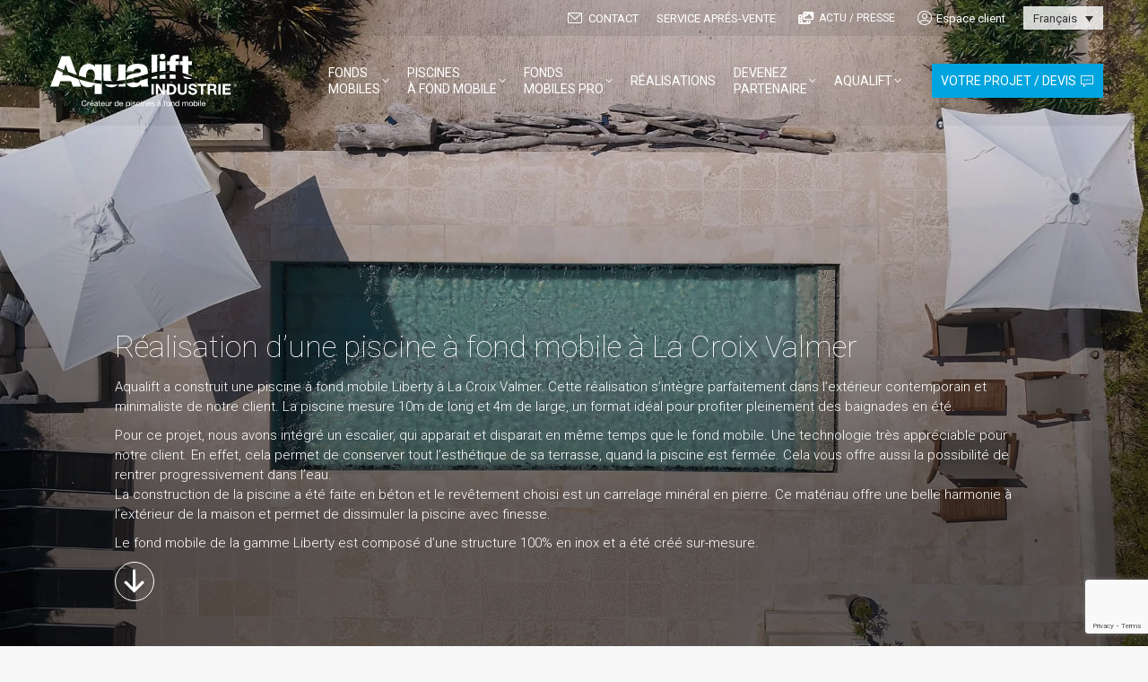

--- FILE ---
content_type: text/html; charset=UTF-8
request_url: https://www.fond-mobile-aqualift.com/fr/project/realisation-dune-piscine-a-fond-mobile-a-la-croix-valmer/
body_size: 21521
content:
<!DOCTYPE html> <!--[if !(IE 6) | !(IE 7) | !(I E 8)  ]><!--><html lang="fr-FR" class="no-js"> <!--<![endif]--><head><meta charset="UTF-8" /><meta name="viewport" content="width=device-width, initial-scale=1, maximum-scale=1, user-scalable=0"><meta name="facebook-domain-verification" content="k102of1olhz9lgyfw5g1gbkr5swchn" /><meta name="theme-color" content="#00a4de"/><link rel="stylesheet" media="print" onload="this.onload=null;this.media='all';" id="ao_optimized_gfonts" href="https://fonts.googleapis.com/css?family=Roboto:100,300,400,500,600,700%7CRoboto+Condensed:400,600,700%7CRoboto:regular,300,100&amp;display=swap"><link rel="profile" href="http://gmpg.org/xfn/11" />  <script>(function(w,d,s,l,i){w[l]=w[l]||[];w[l].push({'gtm.start':
		new Date().getTime(),event:'gtm.js'});var f=d.getElementsByTagName(s)[0],
		j=d.createElement(s),dl=l!='dataLayer'?'&l='+l:'';j.async=true;j.src=
		'https://www.googletagmanager.com/gtm.js?id='+i+dl;f.parentNode.insertBefore(j,f);
		})(window,document,'script','dataLayer','GTM-NTJ5K9D');</script> <meta name='robots' content='index, follow, max-image-preview:large, max-snippet:-1, max-video-preview:-1' /><title>AQUALIFT | Une piscine à fond mobile à La Croix Valmer</title><meta name="description" content="Cette réalisation une fois de plus démontre qu’Aqualift réalise des projets de piscine à fond mobile sans limite." /><link rel="canonical" href="https://www.fond-mobile-aqualift.com/fr/project/realisation-dune-piscine-a-fond-mobile-a-la-croix-valmer/" /><meta property="og:locale" content="fr_FR" /><meta property="og:type" content="article" /><meta property="og:title" content="AQUALIFT | Une piscine à fond mobile à La Croix Valmer" /><meta property="og:description" content="Cette réalisation une fois de plus démontre qu’Aqualift réalise des projets de piscine à fond mobile sans limite." /><meta property="og:url" content="https://www.fond-mobile-aqualift.com/fr/project/realisation-dune-piscine-a-fond-mobile-a-la-croix-valmer/" /><meta property="og:site_name" content="Aqualift Industrie" /><meta property="article:modified_time" content="2022-07-27T14:14:15+00:00" /><meta property="og:image" content="https://www.fond-mobile-aqualift.com/wp-content/uploads/2022/06/aqualift-cvd-0117-header.jpg" /><meta property="og:image:width" content="2000" /><meta property="og:image:height" content="1350" /><meta property="og:image:type" content="image/jpeg" /><meta name="twitter:card" content="summary_large_image" /><meta name="twitter:label1" content="Durée de lecture estimée" /><meta name="twitter:data1" content="3 minutes" /> <script type="application/ld+json" class="yoast-schema-graph">{"@context":"https://schema.org","@graph":[{"@type":"WebPage","@id":"https://www.fond-mobile-aqualift.com/fr/project/realisation-dune-piscine-a-fond-mobile-a-la-croix-valmer/","url":"https://www.fond-mobile-aqualift.com/fr/project/realisation-dune-piscine-a-fond-mobile-a-la-croix-valmer/","name":"AQUALIFT | Une piscine à fond mobile à La Croix Valmer","isPartOf":{"@id":"https://www.fond-mobile-aqualift.com/fr/#website"},"primaryImageOfPage":{"@id":"https://www.fond-mobile-aqualift.com/fr/project/realisation-dune-piscine-a-fond-mobile-a-la-croix-valmer/#primaryimage"},"image":{"@id":"https://www.fond-mobile-aqualift.com/fr/project/realisation-dune-piscine-a-fond-mobile-a-la-croix-valmer/#primaryimage"},"thumbnailUrl":"https://www.fond-mobile-aqualift.com/wp-content/uploads/2022/06/aqualift-cvd-0117-header.jpg","datePublished":"2022-07-08T13:18:01+00:00","dateModified":"2022-07-27T14:14:15+00:00","description":"Cette réalisation une fois de plus démontre qu’Aqualift réalise des projets de piscine à fond mobile sans limite.","breadcrumb":{"@id":"https://www.fond-mobile-aqualift.com/fr/project/realisation-dune-piscine-a-fond-mobile-a-la-croix-valmer/#breadcrumb"},"inLanguage":"fr-FR","potentialAction":[{"@type":"ReadAction","target":["https://www.fond-mobile-aqualift.com/fr/project/realisation-dune-piscine-a-fond-mobile-a-la-croix-valmer/"]}]},{"@type":"ImageObject","inLanguage":"fr-FR","@id":"https://www.fond-mobile-aqualift.com/fr/project/realisation-dune-piscine-a-fond-mobile-a-la-croix-valmer/#primaryimage","url":"https://www.fond-mobile-aqualift.com/wp-content/uploads/2022/06/aqualift-cvd-0117-header.jpg","contentUrl":"https://www.fond-mobile-aqualift.com/wp-content/uploads/2022/06/aqualift-cvd-0117-header.jpg","width":2000,"height":1350,"caption":"Fond mobile Liberty Croix-Valmer"},{"@type":"BreadcrumbList","@id":"https://www.fond-mobile-aqualift.com/fr/project/realisation-dune-piscine-a-fond-mobile-a-la-croix-valmer/#breadcrumb","itemListElement":[{"@type":"ListItem","position":1,"name":"Accueil","item":"https://www.fond-mobile-aqualift.com/fr/"},{"@type":"ListItem","position":2,"name":"Portfolio","item":"https://www.fond-mobile-aqualift.com/fr/project/"},{"@type":"ListItem","position":3,"name":"Réalisation d’une piscine à fond mobile à La Croix Valmer"}]},{"@type":"WebSite","@id":"https://www.fond-mobile-aqualift.com/fr/#website","url":"https://www.fond-mobile-aqualift.com/fr/","name":"Aqualift Industrie","description":"Leader mondial du fond mobile pour piscine","potentialAction":[{"@type":"SearchAction","target":{"@type":"EntryPoint","urlTemplate":"https://www.fond-mobile-aqualift.com/fr/?s={search_term_string}"},"query-input":{"@type":"PropertyValueSpecification","valueRequired":true,"valueName":"search_term_string"}}],"inLanguage":"fr-FR"}]}</script> <link href='https://fonts.gstatic.com' crossorigin='anonymous' rel='preconnect' /><link rel="alternate" type="application/rss+xml" title="Aqualift Industrie &raquo; Flux" href="https://www.fond-mobile-aqualift.com/fr/feed/" /><link rel="alternate" type="application/rss+xml" title="Aqualift Industrie &raquo; Flux des commentaires" href="https://www.fond-mobile-aqualift.com/fr/comments/feed/" /><link rel="alternate" title="oEmbed (JSON)" type="application/json+oembed" href="https://www.fond-mobile-aqualift.com/fr/wp-json/oembed/1.0/embed?url=https%3A%2F%2Fwww.fond-mobile-aqualift.com%2Ffr%2Fproject%2Frealisation-dune-piscine-a-fond-mobile-a-la-croix-valmer%2F" /><link rel="alternate" title="oEmbed (XML)" type="text/xml+oembed" href="https://www.fond-mobile-aqualift.com/fr/wp-json/oembed/1.0/embed?url=https%3A%2F%2Fwww.fond-mobile-aqualift.com%2Ffr%2Fproject%2Frealisation-dune-piscine-a-fond-mobile-a-la-croix-valmer%2F&#038;format=xml" /><style id='wp-img-auto-sizes-contain-inline-css'>img:is([sizes=auto i],[sizes^="auto," i]){contain-intrinsic-size:3000px 1500px}
/*# sourceURL=wp-img-auto-sizes-contain-inline-css */</style><style id='classic-theme-styles-inline-css'>/*! This file is auto-generated */
.wp-block-button__link{color:#fff;background-color:#32373c;border-radius:9999px;box-shadow:none;text-decoration:none;padding:calc(.667em + 2px) calc(1.333em + 2px);font-size:1.125em}.wp-block-file__button{background:#32373c;color:#fff;text-decoration:none}
/*# sourceURL=/wp-includes/css/classic-themes.min.css */</style><link rel='stylesheet' id='contact-form-7-css' href='https://www.fond-mobile-aqualift.com/wp-content/plugins/contact-form-7/includes/css/styles.css' media='all' /><link rel='stylesheet' id='walcf7-datepicker-css-css' href='https://www.fond-mobile-aqualift.com/wp-content/plugins/date-time-picker-for-contact-form-7/assets/css/jquery.datetimepicker.min.css' media='all' /><link rel='stylesheet' id='wpml-legacy-dropdown-0-css' href='https://www.fond-mobile-aqualift.com/wp-content/plugins/sitepress-multilingual-cms/templates/language-switchers/legacy-dropdown/style.min.css' media='all' /><style id='wpml-legacy-dropdown-0-inline-css'>.wpml-ls-statics-shortcode_actions{background-color:rgba(255,255,255,0.6);}.wpml-ls-statics-shortcode_actions, .wpml-ls-statics-shortcode_actions .wpml-ls-sub-menu, .wpml-ls-statics-shortcode_actions a {border-color:rgba(255,255,255,0.1);}.wpml-ls-statics-shortcode_actions a, .wpml-ls-statics-shortcode_actions .wpml-ls-sub-menu a, .wpml-ls-statics-shortcode_actions .wpml-ls-sub-menu a:link, .wpml-ls-statics-shortcode_actions li:not(.wpml-ls-current-language) .wpml-ls-link, .wpml-ls-statics-shortcode_actions li:not(.wpml-ls-current-language) .wpml-ls-link:link {color:rgba(55,55,55,1);background-color:#ffffff;}.wpml-ls-statics-shortcode_actions .wpml-ls-sub-menu a:hover,.wpml-ls-statics-shortcode_actions .wpml-ls-sub-menu a:focus, .wpml-ls-statics-shortcode_actions .wpml-ls-sub-menu a:link:hover, .wpml-ls-statics-shortcode_actions .wpml-ls-sub-menu a:link:focus {color:#373737;}.wpml-ls-statics-shortcode_actions .wpml-ls-current-language > a {color:#373737;background-color:rgba(255,255,255,0.5);}.wpml-ls-statics-shortcode_actions .wpml-ls-current-language:hover>a, .wpml-ls-statics-shortcode_actions .wpml-ls-current-language>a:focus {color:#373737;background-color:rgba(255,255,255,0.5);}
/* largeur selecteur wpml */ .wpml-ls-legacy-dropdown { width: auto !important; max-width: 100%; }
/*# sourceURL=wpml-legacy-dropdown-0-inline-css */</style><link rel='stylesheet' id='cms-navigation-style-base-css' href='https://www.fond-mobile-aqualift.com/wp-content/plugins/wpml-cms-nav/res/css/cms-navigation-base.css' media='screen' /><link rel='stylesheet' id='cms-navigation-style-css' href='https://www.fond-mobile-aqualift.com/wp-content/plugins/wpml-cms-nav/res/css/cms-navigation.css' media='screen' /><link rel='stylesheet' id='the7-font-css' href='https://www.fond-mobile-aqualift.com/wp-content/themes/dt-the7/fonts/icomoon-the7-font/icomoon-the7-font.min.css' media='all' /><link rel='stylesheet' id='the7-awesome-fonts-css' href='https://www.fond-mobile-aqualift.com/wp-content/themes/dt-the7/fonts/FontAwesome/css/all.min.css' media='all' /><link rel='stylesheet' id='the7-Defaults-css' href='https://www.fond-mobile-aqualift.com/wp-content/uploads/smile_fonts/Defaults/Defaults.css' media='all' /><link rel='stylesheet' id='js_composer_front-css' href='https://www.fond-mobile-aqualift.com/wp-content/plugins/js_composer/assets/css/js_composer.min.css' media='all' /><link rel='stylesheet' id='dt-main-css' href='https://www.fond-mobile-aqualift.com/wp-content/themes/dt-the7/css/main.min.css' media='all' /><link rel='stylesheet' id='the7-custom-scrollbar-css' href='https://www.fond-mobile-aqualift.com/wp-content/themes/dt-the7/lib/custom-scrollbar/custom-scrollbar.min.css' media='all' /><link rel='stylesheet' id='the7-wpbakery-css' href='https://www.fond-mobile-aqualift.com/wp-content/themes/dt-the7/css/wpbakery.min.css' media='all' /><link rel='stylesheet' id='the7-core-css' href='https://www.fond-mobile-aqualift.com/wp-content/plugins/dt-the7-core/assets/css/post-type.min.css' media='all' /><link rel='stylesheet' id='cf7cf-style-css' href='https://www.fond-mobile-aqualift.com/wp-content/plugins/cf7-conditional-fields/style.css' media='all' /><link rel='stylesheet' id='jquery-ui-smoothness-css' href='https://www.fond-mobile-aqualift.com/wp-content/plugins/contact-form-7/includes/js/jquery-ui/themes/smoothness/jquery-ui.min.css' media='screen' /><link rel='stylesheet' id='the7-css-vars-css' href='https://www.fond-mobile-aqualift.com/wp-content/uploads/the7-css/css-vars.css' media='all' /><link rel='stylesheet' id='dt-custom-css' href='https://www.fond-mobile-aqualift.com/wp-content/uploads/the7-css/custom.css' media='all' /><link rel='stylesheet' id='dt-media-css' href='https://www.fond-mobile-aqualift.com/wp-content/uploads/the7-css/media.css' media='all' /><link rel='stylesheet' id='the7-mega-menu-css' href='https://www.fond-mobile-aqualift.com/wp-content/uploads/the7-css/mega-menu.css' media='all' /><link rel='stylesheet' id='the7-elements-albums-portfolio-css' href='https://www.fond-mobile-aqualift.com/wp-content/uploads/the7-css/the7-elements-albums-portfolio.css' media='all' /><link rel='stylesheet' id='the7-elements-css' href='https://www.fond-mobile-aqualift.com/wp-content/uploads/the7-css/post-type-dynamic.css' media='all' /><link rel='stylesheet' id='style-css' href='https://www.fond-mobile-aqualift.com/wp-content/themes/dt-the7-child/style.css' media='all' /><link rel='stylesheet' id='ultimate-vc-addons-style-css' href='https://www.fond-mobile-aqualift.com/wp-content/plugins/Ultimate_VC_Addons/assets/min-css/style.min.css' media='all' /><link rel='stylesheet' id='ultimate-vc-addons-btn-css' href='https://www.fond-mobile-aqualift.com/wp-content/plugins/Ultimate_VC_Addons/assets/min-css/advanced-buttons.min.css' media='all' /><link rel='stylesheet' id='ultimate-vc-addons-headings-style-css' href='https://www.fond-mobile-aqualift.com/wp-content/plugins/Ultimate_VC_Addons/assets/min-css/headings.min.css' media='all' /><link rel='stylesheet' id='ultimate-vc-addons-animate-css' href='https://www.fond-mobile-aqualift.com/wp-content/plugins/Ultimate_VC_Addons/assets/min-css/animate.min.css' media='all' /><link rel='stylesheet' id='ultimate-vc-addons-tooltip-css' href='https://www.fond-mobile-aqualift.com/wp-content/plugins/Ultimate_VC_Addons/assets/min-css/tooltip.min.css' media='all' /> <script src="https://www.fond-mobile-aqualift.com/wp-includes/js/jquery/jquery.min.js" id="jquery-core-js"></script> <script src="https://www.fond-mobile-aqualift.com/wp-includes/js/jquery/jquery-migrate.min.js" id="jquery-migrate-js"></script> <script id="wpml-cookie-js-extra">var wpml_cookies = {"wp-wpml_current_language":{"value":"fr","expires":1,"path":"/"}};
var wpml_cookies = {"wp-wpml_current_language":{"value":"fr","expires":1,"path":"/"}};
//# sourceURL=wpml-cookie-js-extra</script> <script src="https://www.fond-mobile-aqualift.com/wp-content/plugins/sitepress-multilingual-cms/res/js/cookies/language-cookie.js" id="wpml-cookie-js" defer data-wp-strategy="defer"></script> <script src="https://www.fond-mobile-aqualift.com/wp-content/plugins/sitepress-multilingual-cms/templates/language-switchers/legacy-dropdown/script.min.js" id="wpml-legacy-dropdown-0-js"></script> <script id="dt-above-fold-js-extra">var dtLocal = {"themeUrl":"https://www.fond-mobile-aqualift.com/wp-content/themes/dt-the7","passText":"Pour voir ce contenu, entrer le mots de passe:","moreButtonText":{"loading":"Chargement ...","loadMore":"Charger la suite"},"postID":"10797","ajaxurl":"https://www.fond-mobile-aqualift.com/wp-admin/admin-ajax.php","REST":{"baseUrl":"https://www.fond-mobile-aqualift.com/fr/wp-json/the7/v1","endpoints":{"sendMail":"/send-mail"}},"contactMessages":{"required":"One or more fields have an error. Please check and try again.","terms":"Veuillez accepter la politique de confidentialit\u00e9.","fillTheCaptchaError":"Veuillez remplir le captcha."},"captchaSiteKey":"","ajaxNonce":"a433af7bff","pageData":"","themeSettings":{"smoothScroll":"on","lazyLoading":false,"desktopHeader":{"height":100},"ToggleCaptionEnabled":"disabled","ToggleCaption":"Navigation","floatingHeader":{"showAfter":100,"showMenu":true,"height":100,"logo":{"showLogo":true,"html":"\u003Cimg class=\"\" src=\"https://www.fond-mobile-aqualift.com/wp-content/uploads/2021/07/aqualift-logo-header-white.svg\"  sizes=\"220px\" alt=\"Aqualift Industrie\" /\u003E","url":"https://www.fond-mobile-aqualift.com/fr/"}},"topLine":{"floatingTopLine":{"logo":{"showLogo":false,"html":""}}},"mobileHeader":{"firstSwitchPoint":1070,"secondSwitchPoint":778,"firstSwitchPointHeight":100,"secondSwitchPointHeight":100,"mobileToggleCaptionEnabled":"disabled","mobileToggleCaption":"Menu"},"stickyMobileHeaderFirstSwitch":{"logo":{"html":"\u003Cimg class=\"\" src=\"https://www.fond-mobile-aqualift.com/wp-content/uploads/2021/07/aqualift-logo-header-white.svg\"  sizes=\"220px\" alt=\"Aqualift Industrie\" /\u003E"}},"stickyMobileHeaderSecondSwitch":{"logo":{"html":"\u003Cimg class=\"\" src=\"https://www.fond-mobile-aqualift.com/wp-content/uploads/2021/07/aqualift-logo-header-white.svg\"  sizes=\"220px\" alt=\"Aqualift Industrie\" /\u003E"}},"sidebar":{"switchPoint":992},"boxedWidth":"1340px"},"VCMobileScreenWidth":"768"};
var dtShare = {"shareButtonText":{"facebook":"Partager sur Facebook","twitter":"Share on X","pinterest":"\u00c9pingler le","linkedin":"Partager sur Linkedin","whatsapp":"Partager sur Whatsapp"},"overlayOpacity":"85"};
//# sourceURL=dt-above-fold-js-extra</script> <script src="https://www.fond-mobile-aqualift.com/wp-content/themes/dt-the7/js/above-the-fold.min.js" id="dt-above-fold-js"></script> <script src="https://www.fond-mobile-aqualift.com/wp-content/plugins/Ultimate_VC_Addons/assets/min-js/ultimate-params.min.js" id="ultimate-vc-addons-params-js"></script> <script src="https://www.fond-mobile-aqualift.com/wp-content/plugins/Ultimate_VC_Addons/assets/min-js/custom.min.js" id="ultimate-vc-addons-custom-js"></script> <script src="https://www.fond-mobile-aqualift.com/wp-content/plugins/Ultimate_VC_Addons/assets/min-js/jquery-appear.min.js" id="ultimate-vc-addons-appear-js"></script> <script src="https://www.fond-mobile-aqualift.com/wp-content/plugins/Ultimate_VC_Addons/assets/min-js/headings.min.js" id="ultimate-vc-addons-headings-script-js"></script> <script></script><link rel="https://api.w.org/" href="https://www.fond-mobile-aqualift.com/fr/wp-json/" /><link rel="alternate" title="JSON" type="application/json" href="https://www.fond-mobile-aqualift.com/fr/wp-json/wp/v2/dt_portfolio/10797" /><link rel="EditURI" type="application/rsd+xml" title="RSD" href="https://www.fond-mobile-aqualift.com/xmlrpc.php?rsd" /><meta name="generator" content="WordPress 6.9" /><link rel='shortlink' href='https://www.fond-mobile-aqualift.com/fr/?p=10797' /><meta name="generator" content="WPML ver:4.8.6 stt:1,4,27,2;" />  <script>function launchFacebookPixel(){
			!function(f,b,e,v,n,t,s)
			{if(f.fbq)return;n=f.fbq=function(){n.callMethod?
			n.callMethod.apply(n,arguments):n.queue.push(arguments)};
			if(!f._fbq)f._fbq=n;n.push=n;n.loaded=!0;n.version='2.0';
			n.queue=[];t=b.createElement(e);t.async=!0;
			t.src=v;s=b.getElementsByTagName(e)[0];
			s.parentNode.insertBefore(t,s)}(window,document,'script',
			'https://connect.facebook.net/en_US/fbevents.js');
			fbq('init', '893663211390906'); 
			fbq('track', 'PageView');
		}</script>    <script async src="https://www.googletagmanager.com/gtag/js?id=AW-763239490"></script> <script>window.dataLayer = window.dataLayer || []; function gtag(){dataLayer.push(arguments);} gtag('js', new Date()); gtag('config', 'AW-763239490');</script>    <script>function gtag_report_conversion(url) { 
			var callback = function () { 
				if (typeof(url) != 'undefined') { 
					window.location = url; 
				} 
			}; 
			gtag('event', 'conversion', { 'send_to': 'AW-763239490/K1_mCO2OnIIDEMK4-OsC', 'event_callback': callback }); 
			return false; 
		}</script>  <script>void 0 === window._axcb && (window._axcb = []);
		window._axcb.push(function(axeptio) {
		  axeptio.on("cookies:complete", function(choices) {
				if(choices.facebook_pixel){
					launchFacebookPixel();
				} 
		  })
		})</script> <meta name="generator" content="Powered by WPBakery Page Builder - drag and drop page builder for WordPress."/><link rel="icon" href="https://www.fond-mobile-aqualift.com/wp-content/uploads/2020/02/aqualift_16.png" type="image/png" sizes="16x16"/><link rel="icon" href="https://www.fond-mobile-aqualift.com/wp-content/uploads/2020/02/aqualift_32.png" type="image/png" sizes="32x32"/><link rel="apple-touch-icon" href="https://www.fond-mobile-aqualift.com/wp-content/uploads/2020/02/aqualift_60.png"><link rel="apple-touch-icon" sizes="76x76" href="https://www.fond-mobile-aqualift.com/wp-content/uploads/2020/02/aqualift_76.png"><link rel="apple-touch-icon" sizes="120x120" href="https://www.fond-mobile-aqualift.com/wp-content/uploads/2020/02/aqualift_120.png"><link rel="apple-touch-icon" sizes="152x152" href="https://www.fond-mobile-aqualift.com/wp-content/uploads/2020/02/aqualift_152.png"><style type="text/css" data-type="vc_shortcodes-custom-css">.vc_custom_1654586966701{margin-top: 0px !important;margin-right: 0px !important;margin-bottom: 0px !important;margin-left: 0px !important;padding-top: 120px !important;}.vc_custom_1603811011271{padding-right: 10% !important;padding-bottom: 50px !important;padding-left: 10% !important;}.vc_custom_1654587115068{margin-bottom: 10px !important;}</style><noscript><style>.wpb_animate_when_almost_visible { opacity: 1; }</style></noscript><style id='the7-custom-inline-css' type='text/css'>/* degrade fond portfolio */
.gradianta {
background: rgb(0,0,0);
background: linear-gradient(180deg, rgba(0,0,0,0) 0%, rgba(0,0,0,0.6) 80%);
}


/* largeur + fond li langue    */

.mini-wpml .wpml-ls-sub-menu {
width: auto !important;
background-color: rgba(255,255,255,0.5);
box-shadow: 0px 0px 4px rgba(0,0,0,0.3);
box-sizing: border-box;
}


/* couleur fond + txt survol li langue normal */
.wpml-ls-statics-shortcode_actions a {
color: #333333 !important;
background-color: rgba(255,255,255,0.5) !important;
}

/* couleur fond + txt survol li langue hover */

.wpml-ls-legacy-dropdown a:hover, .wpml-ls-legacy-dropdown a:focus, .wpml-ls-legacy-dropdown .wpml-ls-current-language:hover>a {
color: #333333 !important;
background: rgba(255,255,255,0.8) !important;
}


/* bg color megamenu hover*/

.dt-mega-menu .sub-nav .dt-mega-parent.no-link > a:hover, .no-link > a:hover {
opacity: 1;
background-color: rgba(0,164,222,0.15)!important;
	padding: 5px 10px!important;
}

.dt-mega-menu .sub-nav .dt-mega-parent.no-link > a, .no-link > a {
opacity: 1;
	padding: 5px 10px!important;
}

/* list checkbox */
.wpcf7-list-item {
display: block !important;
margin: 0 0 10px 1em;
}</style><link rel='stylesheet' id='ultimate-vc-addons-background-style-css' href='https://www.fond-mobile-aqualift.com/wp-content/plugins/Ultimate_VC_Addons/assets/min-css/background-style.min.css' media='all' /></head><body class="wp-singular dt_portfolio-template-default single single-portfolio postid-10797 wp-embed-responsive wp-theme-dt-the7 wp-child-theme-dt-the7-child the7-core-ver-2.7.12 no-comments transparent title-off dt-responsive-on right-mobile-menu-close-icon ouside-menu-close-icon mobile-hamburger-close-bg-enable mobile-hamburger-close-bg-hover-enable  fade-medium-mobile-menu-close-icon fade-medium-menu-close-icon srcset-enabled btn-flat custom-btn-color custom-btn-hover-color phantom-slide phantom-shadow-decoration phantom-custom-logo-on floating-top-bar sticky-mobile-header top-header first-switch-logo-left first-switch-menu-right second-switch-logo-left second-switch-menu-right right-mobile-menu popup-message-style the7-ver-14.0.1 dt-fa-compatibility wpb-js-composer js-comp-ver-8.7.2 vc_responsive"> <noscript><iframe src="https://www.googletagmanager.com/ns.html?id=GTM-NTJ5K9D"
 height="0" width="0" style="display:none;visibility:hidden"></iframe></noscript><div id="page" > <a class="skip-link screen-reader-text" href="#content">Aller au contenu</a><div class="masthead inline-header right widgets full-height shadow-decoration shadow-mobile-header-decoration medium-mobile-menu-icon dt-parent-menu-clickable show-sub-menu-on-hover show-device-logo show-mobile-logo"  style="background-color: rgba(0,0,0,0.05);"><div class="top-bar top-bar-line-hide"><div class="top-bar-bg"  style="background-color: rgba(26,28,32,0.1);"></div><div class="mini-widgets left-widgets"></div><div class="right-widgets mini-widgets"><a href="https://www.fond-mobile-aqualift.com/fr/piscine-a-fond-mobile-prix-et-contact/" class="mini-contacts multipurpose_2 show-on-desktop in-menu-first-switch in-menu-second-switch"><i class="fa-fw icomoon-the7-font-the7-mail-03"></i>CONTACT</a><a href="https://www.fond-mobile-aqualift.com/fr/sav-piscine-fond-amovible/demande-sav-et-maintenance/" class="mini-contacts multipurpose_1 show-on-desktop near-logo-first-switch in-menu-second-switch">SERVICE APRÉS-VENTE</a><a href="https://www.fond-mobile-aqualift.com/fr/actualite/" class="microwidget-btn mini-button header-elements-button-2 show-on-desktop in-menu-first-switch in-menu-second-switch disable-animation-bg border-off hover-border-off btn-icon-align-left" ><i class="fas fa-photo-video"></i><span>ACTU / PRESSE</span></a><div class="mini-login show-on-desktop near-logo-first-switch in-menu-second-switch"><a href="https://www.fond-mobile-aqualift.com/espace-client-aqualift/" class="submit"><i class="icomoon-the7-font-the7-login-031"></i>Espace client</a></div><div class="mini-wpml show-on-desktop near-logo-first-switch in-menu-second-switch"><div
 class="wpml-ls-statics-shortcode_actions wpml-ls wpml-ls-legacy-dropdown js-wpml-ls-legacy-dropdown"><ul role="menu"><li role="none" tabindex="0" class="wpml-ls-slot-shortcode_actions wpml-ls-item wpml-ls-item-fr wpml-ls-current-language wpml-ls-first-item wpml-ls-item-legacy-dropdown"> <a href="#" class="js-wpml-ls-item-toggle wpml-ls-item-toggle" role="menuitem" title="Passer à Français"> <span class="wpml-ls-native" role="menuitem">Français</span></a><ul class="wpml-ls-sub-menu" role="menu"><li class="wpml-ls-slot-shortcode_actions wpml-ls-item wpml-ls-item-en" role="none"> <a href="https://www.fond-mobile-aqualift.com/en/project/construction-of-a-movable-floor-swimming-pool-in-la-croix-valmer/" class="wpml-ls-link" role="menuitem" aria-label="Passer à English" title="Passer à English"> <span class="wpml-ls-native" lang="en">English</span></a></li><li class="wpml-ls-slot-shortcode_actions wpml-ls-item wpml-ls-item-es" role="none"> <a href="https://www.fond-mobile-aqualift.com/es/project/construccion-de-una-piscina-de-fondo-movil-en-la-croix-valmer/" class="wpml-ls-link" role="menuitem" aria-label="Passer à Español" title="Passer à Español"> <span class="wpml-ls-native" lang="es">Español</span></a></li><li class="wpml-ls-slot-shortcode_actions wpml-ls-item wpml-ls-item-it wpml-ls-last-item" role="none"> <a href="https://www.fond-mobile-aqualift.com/it/project/realizzazione-di-una-piscina-a-fondo-mobile-a-la-croix-valmer/" class="wpml-ls-link" role="menuitem" aria-label="Passer à Italiano" title="Passer à Italiano"> <span class="wpml-ls-native" lang="it">Italiano</span></a></li></ul></li></ul></div></div></div></div><header class="header-bar" role="banner"><div class="branding"><div id="site-title" class="assistive-text">Aqualift Industrie</div><div id="site-description" class="assistive-text">Leader mondial du fond mobile pour piscine</div> <a class="" href="https://www.fond-mobile-aqualift.com/fr/"><img width="220" height="80" class="" src="https://www.fond-mobile-aqualift.com/wp-content/uploads/2021/07/aqualift-logo-header-white.svg"  sizes="220px" alt="Aqualift Industrie" /><noscript><img width="220" height="80" class="mobile-logo" src="https://www.fond-mobile-aqualift.com/wp-content/uploads/2021/07/aqualift-logo-header-white.svg"  sizes="220px" alt="Aqualift Industrie" /></noscript><img width="220" height="80" class="lazyload mobile-logo" src='data:image/svg+xml,%3Csvg%20xmlns=%22http://www.w3.org/2000/svg%22%20viewBox=%220%200%20220%2080%22%3E%3C/svg%3E' data-src="https://www.fond-mobile-aqualift.com/wp-content/uploads/2021/07/aqualift-logo-header-white.svg"  data-sizes="220px" alt="Aqualift Industrie" /></a></div><ul id="primary-menu" class="main-nav underline-decoration upwards-line level-arrows-on outside-item-remove-margin"><li class="menu-item menu-item-type-post_type menu-item-object-page menu-item-has-children menu-item-1902 first has-children depth-0 dt-mega-menu mega-auto-width mega-column-1"><a href='https://www.fond-mobile-aqualift.com/fr/fonds-mobiles/' data-level='1' aria-haspopup='true' aria-expanded='false'><span class="menu-item-text"><span class="menu-text">Fonds<br /> mobiles</span></span></a><div class="dt-mega-menu-wrap"><ul class="sub-nav hover-style-bg level-arrows-on" role="group"><li class="menu-item menu-item-type-post_type menu-item-object-page menu-item-1903 first depth-1 no-link dt-mega-parent wf-1 with-subtitle"><a href='https://www.fond-mobile-aqualift.com/fr/fonds-mobiles/fond-mobile-liberty/' class=' mega-menu-img mega-menu-img-left' data-level='2'><i class="fa-fw icomoon-the7-font-the7-arrow-31" style="margin: 0px 6px 10px 0px;" ></i><span class="menu-item-text"><span class="menu-text">Sur-mesure</span><span class="subtitle-text">Gamme Liberty</span></span></a></li><li class="menu-item menu-item-type-post_type menu-item-object-page menu-item-1904 depth-1 no-link dt-mega-parent wf-1 with-subtitle"><a href='https://www.fond-mobile-aqualift.com/fr/fonds-mobiles/piscine-a-fond-amovible-serenity/' class=' mega-menu-img mega-menu-img-left' data-level='2'><i class="fa-fw icomoon-the7-font-the7-arrow-31" style="margin: 0px 6px 10px 0px;" ></i><span class="menu-item-text"><span class="menu-text">Prêt à poser</span><span class="subtitle-text">Gamme Serenity</span></span></a></li><li class="menu-item menu-item-type-post_type menu-item-object-page menu-item-18846 depth-1 no-link dt-mega-parent wf-1 with-subtitle"><a href='https://www.fond-mobile-aqualift.com/fr/fonds-mobiles/fond-mobile-standard-easylift/' class=' mega-menu-img mega-menu-img-left' data-level='2'><i class="fa-fw icomoon-the7-font-the7-arrow-33" style="margin: 0px 6px 10px 0px;" ></i><span class="menu-item-text"><span class="menu-text">Standard</span><span class="subtitle-text">Gamme Easylift</span></span></a></li></ul></div></li><li class="menu-item menu-item-type-post_type menu-item-object-page menu-item-has-children menu-item-1898 has-children depth-0 dt-mega-menu mega-auto-width mega-column-1"><a href='https://www.fond-mobile-aqualift.com/fr/piscines-a-fond-mobile/' data-level='1' aria-haspopup='true' aria-expanded='false'><span class="menu-item-text"><span class="menu-text">Piscines<br /> à fond mobile</span></span></a><div class="dt-mega-menu-wrap"><ul class="sub-nav hover-style-bg level-arrows-on" role="group"><li class="menu-item menu-item-type-post_type menu-item-object-page menu-item-19065 first depth-1 no-link dt-mega-parent wf-1 with-subtitle"><a href='https://www.fond-mobile-aqualift.com/fr/piscines-a-fond-mobile/piscines-a-fond-mobile-misspool-jusqua-24-m%c2%b2/' class=' mega-menu-img mega-menu-img-left' data-level='2'><i class="fa-fw icomoon-the7-font-the7-arrow-31" style="margin: 0px 6px 10px 0px;" ></i><span class="menu-item-text"><span class="menu-text">de 4 à 32m²</span><span class="subtitle-text">Gamme Misspool</span></span></a></li></ul></div></li><li class="menu-item menu-item-type-post_type menu-item-object-page menu-item-has-children menu-item-1905 has-children depth-0 dt-mega-menu mega-auto-width mega-column-1"><a href='https://www.fond-mobile-aqualift.com/fr/fonds-mobiles-pro/' data-level='1' aria-haspopup='true' aria-expanded='false'><span class="menu-item-text"><span class="menu-text">Fonds<br /> mobiles PRO</span></span></a><div class="dt-mega-menu-wrap"><ul class="sub-nav hover-style-bg level-arrows-on" role="group"><li class="menu-item menu-item-type-post_type menu-item-object-page menu-item-2815 first depth-1 no-link dt-mega-parent wf-1 with-subtitle"><a href='https://www.fond-mobile-aqualift.com/fr/fonds-mobiles-pro/fonds-mobiles-pour-lhotellerie/' class=' mega-menu-img mega-menu-img-left' data-level='2'><i class="fa-fw icomoon-the7-font-the7-arrow-31" style="margin: 0px 6px 10px 0px;" ></i><span class="menu-item-text"><span class="menu-text">Hôtellerie</span><span class="subtitle-text">Tourisme</span></span></a></li><li class="menu-item menu-item-type-post_type menu-item-object-page menu-item-1907 depth-1 no-link dt-mega-parent wf-1 with-subtitle"><a href='https://www.fond-mobile-aqualift.com/fr/fonds-mobiles-pro/plancher-mobile-pro-therapy/' class=' mega-menu-img mega-menu-img-left' data-level='2'><i class="fa-fw icomoon-the7-font-the7-arrow-31" style="margin: 0px 6px 10px 0px;" ></i><span class="menu-item-text"><span class="menu-text">Médical</span><span class="subtitle-text">Gamme Therapy</span></span></a></li><li class="menu-item menu-item-type-post_type menu-item-object-page menu-item-1906 depth-1 no-link dt-mega-parent wf-1 with-subtitle"><a href='https://www.fond-mobile-aqualift.com/fr/fonds-mobiles-pro/fond-mobile-pro-scubalift/' class=' mega-menu-img mega-menu-img-left' data-level='2'><i class="fa-fw icomoon-the7-font-the7-arrow-31" style="margin: 0px 6px 10px 0px;" ></i><span class="menu-item-text"><span class="menu-text">Plongée</span><span class="subtitle-text">Gamme Scubalift</span></span></a></li></ul></div></li><li class="menu-item menu-item-type-post_type menu-item-object-page menu-item-1894 depth-0"><a href='https://www.fond-mobile-aqualift.com/fr/references-piscine-fond-mobile/' data-level='1'><span class="menu-item-text"><span class="menu-text">Réalisations</span></span></a></li><li class="menu-item menu-item-type-post_type menu-item-object-page menu-item-has-children menu-item-1928 has-children depth-0"><a href='https://www.fond-mobile-aqualift.com/fr/partenariats/' data-level='1' aria-haspopup='true' aria-expanded='false'><span class="menu-item-text"><span class="menu-text">Devenez<br />partenaire</span></span></a><ul class="sub-nav hover-style-bg level-arrows-on" role="group"><li class="menu-item menu-item-type-post_type menu-item-object-page menu-item-1935 first depth-1"><a href='https://www.fond-mobile-aqualift.com/fr/partenariats/architectes/' data-level='2'><span class="menu-item-text"><span class="menu-text">Architectes</span></span></a></li><li class="menu-item menu-item-type-post_type menu-item-object-page menu-item-1934 depth-1"><a href='https://www.fond-mobile-aqualift.com/fr/partenariats/piscinistes/' data-level='2'><span class="menu-item-text"><span class="menu-text">Piscinistes</span></span></a></li></ul></li><li class="menu-item menu-item-type-post_type menu-item-object-page menu-item-has-children menu-item-1893 last has-children depth-0"><a href='https://www.fond-mobile-aqualift.com/fr/societe-aqualift-piscine-a-fond-mobile/' data-level='1' aria-haspopup='true' aria-expanded='false'><span class="menu-item-text"><span class="menu-text">Aqualift</span></span></a><ul class="sub-nav hover-style-bg level-arrows-on" role="group"><li class="menu-item menu-item-type-post_type menu-item-object-page menu-item-1896 first depth-1"><a href='https://www.fond-mobile-aqualift.com/fr/societe-aqualift-piscine-a-fond-mobile/' data-level='2'><span class="menu-item-text"><span class="menu-text">La société</span></span></a></li><li class="menu-item menu-item-type-post_type menu-item-object-page menu-item-1891 depth-1"><a href='https://www.fond-mobile-aqualift.com/fr/conception-piscine-a-sol-amovible/' data-level='2'><span class="menu-item-text"><span class="menu-text">Conception</span></span></a></li><li class="menu-item menu-item-type-post_type menu-item-object-page menu-item-1895 depth-1"><a href='https://www.fond-mobile-aqualift.com/fr/savoir-faire-fond-mobile-piscine/' data-level='2'><span class="menu-item-text"><span class="menu-text">Savoir-faire</span></span></a></li><li class="menu-item menu-item-type-post_type menu-item-object-page menu-item-1897 depth-1"><a href='https://www.fond-mobile-aqualift.com/fr/sav-piscine-fond-amovible/' data-level='2'><span class="menu-item-text"><span class="menu-text">Service Après-vente</span></span></a></li></ul></li></ul><div class="mini-widgets"><a href="https://www.fond-mobile-aqualift.com/fr/realisez-votre-projet/" class="microwidget-btn mini-button header-elements-button-1 show-on-desktop near-logo-first-switch in-menu-second-switch microwidget-btn-bg-on microwidget-btn-hover-bg-on border-off hover-border-off btn-icon-align-right" ><span>VOTRE PROJET / DEVIS</span><i class="icomoon-the7-font-the7-comment-01"></i></a></div></header></div><div role="navigation" aria-label="Main Menu" class="dt-mobile-header mobile-menu-show-divider"><div class="dt-close-mobile-menu-icon" aria-label="Close" role="button" tabindex="0"><div class="close-line-wrap"><span class="close-line"></span><span class="close-line"></span><span class="close-line"></span></div></div><ul id="mobile-menu" class="mobile-main-nav"><li class="menu-item menu-item-type-post_type menu-item-object-page menu-item-has-children menu-item-1902 first has-children depth-0 dt-mega-menu mega-auto-width mega-column-1"><a href='https://www.fond-mobile-aqualift.com/fr/fonds-mobiles/' data-level='1' aria-haspopup='true' aria-expanded='false'><span class="menu-item-text"><span class="menu-text">Fonds<br /> mobiles</span></span></a><div class="dt-mega-menu-wrap"><ul class="sub-nav hover-style-bg level-arrows-on" role="group"><li class="menu-item menu-item-type-post_type menu-item-object-page menu-item-1903 first depth-1 no-link dt-mega-parent wf-1 with-subtitle"><a href='https://www.fond-mobile-aqualift.com/fr/fonds-mobiles/fond-mobile-liberty/' class=' mega-menu-img mega-menu-img-left' data-level='2'><i class="fa-fw icomoon-the7-font-the7-arrow-31" style="margin: 0px 6px 10px 0px;" ></i><span class="menu-item-text"><span class="menu-text">Sur-mesure</span><span class="subtitle-text">Gamme Liberty</span></span></a></li><li class="menu-item menu-item-type-post_type menu-item-object-page menu-item-1904 depth-1 no-link dt-mega-parent wf-1 with-subtitle"><a href='https://www.fond-mobile-aqualift.com/fr/fonds-mobiles/piscine-a-fond-amovible-serenity/' class=' mega-menu-img mega-menu-img-left' data-level='2'><i class="fa-fw icomoon-the7-font-the7-arrow-31" style="margin: 0px 6px 10px 0px;" ></i><span class="menu-item-text"><span class="menu-text">Prêt à poser</span><span class="subtitle-text">Gamme Serenity</span></span></a></li><li class="menu-item menu-item-type-post_type menu-item-object-page menu-item-18846 depth-1 no-link dt-mega-parent wf-1 with-subtitle"><a href='https://www.fond-mobile-aqualift.com/fr/fonds-mobiles/fond-mobile-standard-easylift/' class=' mega-menu-img mega-menu-img-left' data-level='2'><i class="fa-fw icomoon-the7-font-the7-arrow-33" style="margin: 0px 6px 10px 0px;" ></i><span class="menu-item-text"><span class="menu-text">Standard</span><span class="subtitle-text">Gamme Easylift</span></span></a></li></ul></div></li><li class="menu-item menu-item-type-post_type menu-item-object-page menu-item-has-children menu-item-1898 has-children depth-0 dt-mega-menu mega-auto-width mega-column-1"><a href='https://www.fond-mobile-aqualift.com/fr/piscines-a-fond-mobile/' data-level='1' aria-haspopup='true' aria-expanded='false'><span class="menu-item-text"><span class="menu-text">Piscines<br /> à fond mobile</span></span></a><div class="dt-mega-menu-wrap"><ul class="sub-nav hover-style-bg level-arrows-on" role="group"><li class="menu-item menu-item-type-post_type menu-item-object-page menu-item-19065 first depth-1 no-link dt-mega-parent wf-1 with-subtitle"><a href='https://www.fond-mobile-aqualift.com/fr/piscines-a-fond-mobile/piscines-a-fond-mobile-misspool-jusqua-24-m%c2%b2/' class=' mega-menu-img mega-menu-img-left' data-level='2'><i class="fa-fw icomoon-the7-font-the7-arrow-31" style="margin: 0px 6px 10px 0px;" ></i><span class="menu-item-text"><span class="menu-text">de 4 à 32m²</span><span class="subtitle-text">Gamme Misspool</span></span></a></li></ul></div></li><li class="menu-item menu-item-type-post_type menu-item-object-page menu-item-has-children menu-item-1905 has-children depth-0 dt-mega-menu mega-auto-width mega-column-1"><a href='https://www.fond-mobile-aqualift.com/fr/fonds-mobiles-pro/' data-level='1' aria-haspopup='true' aria-expanded='false'><span class="menu-item-text"><span class="menu-text">Fonds<br /> mobiles PRO</span></span></a><div class="dt-mega-menu-wrap"><ul class="sub-nav hover-style-bg level-arrows-on" role="group"><li class="menu-item menu-item-type-post_type menu-item-object-page menu-item-2815 first depth-1 no-link dt-mega-parent wf-1 with-subtitle"><a href='https://www.fond-mobile-aqualift.com/fr/fonds-mobiles-pro/fonds-mobiles-pour-lhotellerie/' class=' mega-menu-img mega-menu-img-left' data-level='2'><i class="fa-fw icomoon-the7-font-the7-arrow-31" style="margin: 0px 6px 10px 0px;" ></i><span class="menu-item-text"><span class="menu-text">Hôtellerie</span><span class="subtitle-text">Tourisme</span></span></a></li><li class="menu-item menu-item-type-post_type menu-item-object-page menu-item-1907 depth-1 no-link dt-mega-parent wf-1 with-subtitle"><a href='https://www.fond-mobile-aqualift.com/fr/fonds-mobiles-pro/plancher-mobile-pro-therapy/' class=' mega-menu-img mega-menu-img-left' data-level='2'><i class="fa-fw icomoon-the7-font-the7-arrow-31" style="margin: 0px 6px 10px 0px;" ></i><span class="menu-item-text"><span class="menu-text">Médical</span><span class="subtitle-text">Gamme Therapy</span></span></a></li><li class="menu-item menu-item-type-post_type menu-item-object-page menu-item-1906 depth-1 no-link dt-mega-parent wf-1 with-subtitle"><a href='https://www.fond-mobile-aqualift.com/fr/fonds-mobiles-pro/fond-mobile-pro-scubalift/' class=' mega-menu-img mega-menu-img-left' data-level='2'><i class="fa-fw icomoon-the7-font-the7-arrow-31" style="margin: 0px 6px 10px 0px;" ></i><span class="menu-item-text"><span class="menu-text">Plongée</span><span class="subtitle-text">Gamme Scubalift</span></span></a></li></ul></div></li><li class="menu-item menu-item-type-post_type menu-item-object-page menu-item-1894 depth-0"><a href='https://www.fond-mobile-aqualift.com/fr/references-piscine-fond-mobile/' data-level='1'><span class="menu-item-text"><span class="menu-text">Réalisations</span></span></a></li><li class="menu-item menu-item-type-post_type menu-item-object-page menu-item-has-children menu-item-1928 has-children depth-0"><a href='https://www.fond-mobile-aqualift.com/fr/partenariats/' data-level='1' aria-haspopup='true' aria-expanded='false'><span class="menu-item-text"><span class="menu-text">Devenez<br />partenaire</span></span></a><ul class="sub-nav hover-style-bg level-arrows-on" role="group"><li class="menu-item menu-item-type-post_type menu-item-object-page menu-item-1935 first depth-1"><a href='https://www.fond-mobile-aqualift.com/fr/partenariats/architectes/' data-level='2'><span class="menu-item-text"><span class="menu-text">Architectes</span></span></a></li><li class="menu-item menu-item-type-post_type menu-item-object-page menu-item-1934 depth-1"><a href='https://www.fond-mobile-aqualift.com/fr/partenariats/piscinistes/' data-level='2'><span class="menu-item-text"><span class="menu-text">Piscinistes</span></span></a></li></ul></li><li class="menu-item menu-item-type-post_type menu-item-object-page menu-item-has-children menu-item-1893 last has-children depth-0"><a href='https://www.fond-mobile-aqualift.com/fr/societe-aqualift-piscine-a-fond-mobile/' data-level='1' aria-haspopup='true' aria-expanded='false'><span class="menu-item-text"><span class="menu-text">Aqualift</span></span></a><ul class="sub-nav hover-style-bg level-arrows-on" role="group"><li class="menu-item menu-item-type-post_type menu-item-object-page menu-item-1896 first depth-1"><a href='https://www.fond-mobile-aqualift.com/fr/societe-aqualift-piscine-a-fond-mobile/' data-level='2'><span class="menu-item-text"><span class="menu-text">La société</span></span></a></li><li class="menu-item menu-item-type-post_type menu-item-object-page menu-item-1891 depth-1"><a href='https://www.fond-mobile-aqualift.com/fr/conception-piscine-a-sol-amovible/' data-level='2'><span class="menu-item-text"><span class="menu-text">Conception</span></span></a></li><li class="menu-item menu-item-type-post_type menu-item-object-page menu-item-1895 depth-1"><a href='https://www.fond-mobile-aqualift.com/fr/savoir-faire-fond-mobile-piscine/' data-level='2'><span class="menu-item-text"><span class="menu-text">Savoir-faire</span></span></a></li><li class="menu-item menu-item-type-post_type menu-item-object-page menu-item-1897 depth-1"><a href='https://www.fond-mobile-aqualift.com/fr/sav-piscine-fond-amovible/' data-level='2'><span class="menu-item-text"><span class="menu-text">Service Après-vente</span></span></a></li></ul></li></ul><div class='mobile-mini-widgets-in-menu'></div></div><style id="the7-page-content-style">#main {
  padding-top: 0px;
}</style><div id="main" class="sidebar-none sidebar-divider-off"><div class="main-gradient"></div><div class="wf-wrap"><div class="wf-container-main"><div id="content" class="content" role="main"><article id="post-10797" class="project-post post-10797 dt_portfolio type-dt_portfolio status-publish has-post-thumbnail dt_portfolio_category-fond-mobile-liberty dt_portfolio_category-25 description-off"><div class="project-content"><div class="wpb-content-wrapper"><div data-vc-full-width="true" data-vc-full-width-temp="true" data-vc-full-width-init="false" data-vc-stretch-content="true" class="vc_row wpb_row vc_row-fluid gradianta vc_custom_1654586966701 vc_row-o-full-height vc_row-o-columns-bottom vc_row-o-content-bottom vc_row-flex"><div class="wpb_column vc_column_container vc_col-sm-12"><div class="vc_column-inner vc_custom_1603811011271"><div class="wpb_wrapper"><div id="ultimate-heading-570769808b227e59b" class="uvc-heading ult-adjust-bottom-margin ultimate-heading-570769808b227e59b uvc-8006 " data-hspacer="no_spacer"  data-halign="left" style="text-align:left"><div class="uvc-heading-spacer no_spacer" style="top"></div><div class="uvc-main-heading ult-responsive"  data-ultimate-target='.uvc-heading.ultimate-heading-570769808b227e59b h1'  data-responsive-json-new='{"font-size":"desktop:34px;tablet:24px;tablet_portrait:24px;mobile_landscape:24px;mobile:24px;","line-height":"desktop:38px;tablet:28px;tablet_portrait:28px;mobile_landscape:28px;mobile:28px;"}' ><h1 style="font-family:&#039;Roboto&#039;;font-weight:100;color:#ffffff;margin-bottom:15px;">Réalisation d’une piscine à fond mobile à La Croix Valmer</h1></div><div class="uvc-sub-heading ult-responsive"  data-ultimate-target='.uvc-heading.ultimate-heading-570769808b227e59b .uvc-sub-heading '  data-responsive-json-new='{"font-size":"desktop:15px;tablet:14px;tablet_portrait:14px;mobile_landscape:14px;mobile:14px;","line-height":"desktop:22px;tablet:20px;tablet_portrait:20px;mobile_landscape:20px;mobile:20px;"}'  style="font-family:&#039;Roboto&#039;;font-weight:300;color:#ffffff;margin-bottom:5px;">Aqualift a construit une piscine à fond mobile Liberty à La Croix Valmer. Cette réalisation s’intègre parfaitement dans l’extérieur contemporain et minimaliste de notre client. La piscine mesure 10m de long et 4m de large, un format idéal pour profiter pleinement des baignades en été.</p><p>Pour ce projet, nous avons intégré un escalier, qui apparait et disparait en même temps que le fond mobile. Une technologie très appréciable pour notre client. En effet, cela permet de conserver tout l’esthétique de sa terrasse, quand la piscine est fermée. Cela vous offre aussi la possibilité de rentrer progressivement dans l’eau.<br /> La construction de la piscine a été faite en béton et le revêtement choisi est un carrelage minéral en pierre. Ce matériau offre une belle harmonie à l’extérieur de la maison et permet de dissimuler la piscine avec finesse.</p><p>Le fond mobile de la gamme Liberty est composé d’une structure 100% en inox et a été créé sur-mesure.</div></div><div class="ult-just-icon-wrapper   vc_custom_1603724174645"><div class="align-icon" style="text-align:left;"><div class="aio-icon advanced "  style="color:#ffffff;background:rgba(255,255,255,0.05);border-style:solid;border-color:#ffffff;border-width:1px;width:42px;height:42px;line-height:42px;border-radius:500px;font-size:26px;"> <i class="icomoon-the7-font-the7-arrow-29-1"></i></div></div></div></div></div></div></div><div class="vc_row-full-width vc_clearfix"></div><div class="upb_bg_img" data-ultimate-bg="url(https://www.fond-mobile-aqualift.com/wp-content/uploads/2022/06/aqualift-cvd-0117-header.jpg)" data-image-id="id^10800|url^https://www.fond-mobile-aqualift.com/wp-content/uploads/2022/06/aqualift-cvd-0117-header.jpg|caption^null|alt^Fond mobile Liberty Croix-Valmer|title^aqualift-cvd-0117-header|description^null" data-ultimate-bg-style="vcpb-default" data-bg-img-repeat="no-repeat" data-bg-img-size="cover" data-bg-img-position="" data-parallx_sense="30" data-bg-override="browser_size" data-bg_img_attach="scroll" data-upb-overlay-color="" data-upb-bg-animation="" data-fadeout="" data-bg-animation="left-animation" data-bg-animation-type="h" data-animation-repeat="repeat" data-fadeout-percentage="30" data-parallax-content="" data-parallax-content-sense="30" data-row-effect-mobile-disable="true" data-img-parallax-mobile-disable="true" data-rtl="false"  data-custom-vc-row=""  data-vc="8.7.2"  data-is_old_vc=""  data-theme-support=""   data-overlay="false" data-overlay-color="" data-overlay-pattern="" data-overlay-pattern-opacity="" data-overlay-pattern-size=""    ></div><div class="vc_row wpb_row vc_row-fluid"><div class="wpb_column vc_column_container vc_col-sm-12"><div class="vc_column-inner"><div class="wpb_wrapper"><div class="wpb_raw_code wpb_raw_html wpb_content_element vc_custom_1654587115068" ><div class="wpb_wrapper"><video width="100%" height="auto" controls="controls" controlsList="nodownload" poster="https://www.fond-mobile-aqualift.com/wp-content/uploads/videos/aqualift-croix-valmer.jpg"> <source src="https://www.fond-mobile-aqualift.com/wp-content/uploads/videos/aqualift-croix-valmer.mp4" type="video/mp4" /> <source src="https://www.fond-mobile-aqualift.com/wp-content/uploads/videos/aqualift-croix-valmer.webm" type="video/webm" /></video></div></div><style type="text/css" data-type="the7_shortcodes-inline-css">.gallery-shortcode.gallery-masonry-shortcode-id-6ea2a9beb4264addfa21953ccefbcba4 figure,
.gallery-shortcode.gallery-masonry-shortcode-id-6ea2a9beb4264addfa21953ccefbcba4 .rollover,
.gallery-shortcode.gallery-masonry-shortcode-id-6ea2a9beb4264addfa21953ccefbcba4 img,
.gallery-shortcode.gallery-masonry-shortcode-id-6ea2a9beb4264addfa21953ccefbcba4 .gallery-rollover {
  border-radius: 0px;
}
.gallery-shortcode.gallery-masonry-shortcode-id-6ea2a9beb4264addfa21953ccefbcba4.enable-bg-rollover .gallery-rollover {
  background: -webkit-linear-gradient();
  background: linear-gradient();
}
.gallery-shortcode.gallery-masonry-shortcode-id-6ea2a9beb4264addfa21953ccefbcba4.enable-bg-rollover.hover-scale figure .rollover:after {
  background: -webkit-linear-gradient();
  background: linear-gradient();
}
.gallery-shortcode.gallery-masonry-shortcode-id-6ea2a9beb4264addfa21953ccefbcba4 .gallery-zoom-ico {
  width: 34px;
  height: 34px;
  line-height: 34px;
  border-radius: 100px;
  margin: -17px 0 0 -17px;
  border-width: 0px;
  color: #ffffff;
}
.dt-icon-bg-on.gallery-shortcode.gallery-masonry-shortcode-id-6ea2a9beb4264addfa21953ccefbcba4 .gallery-zoom-ico {
  background: rgba(255,255,255,0.3);
  box-shadow: none;
}
.gallery-shortcode.gallery-masonry-shortcode-id-6ea2a9beb4264addfa21953ccefbcba4 .gallery-zoom-ico:before,
.gallery-shortcode.gallery-masonry-shortcode-id-6ea2a9beb4264addfa21953ccefbcba4 .gallery-zoom-ico span {
  font-size: 28px;
  line-height: 34px;
  color: #ffffff;
}
.gallery-shortcode.gallery-masonry-shortcode-id-6ea2a9beb4264addfa21953ccefbcba4:not(.resize-by-browser-width) .dt-css-grid {
  grid-row-gap: 6px;
  grid-column-gap: 6px;
  grid-template-columns: repeat(auto-fill,minmax(,1fr));
}
.gallery-shortcode.gallery-masonry-shortcode-id-6ea2a9beb4264addfa21953ccefbcba4:not(.resize-by-browser-width) .dt-css-grid .double-width {
  grid-column: span 2;
}
.cssgridlegacy.no-cssgrid .gallery-shortcode.gallery-masonry-shortcode-id-6ea2a9beb4264addfa21953ccefbcba4:not(.resize-by-browser-width) .dt-css-grid,
.no-cssgridlegacy.no-cssgrid .gallery-shortcode.gallery-masonry-shortcode-id-6ea2a9beb4264addfa21953ccefbcba4:not(.resize-by-browser-width) .dt-css-grid {
  display: flex;
  flex-flow: row wrap;
  margin: -3px;
}
.cssgridlegacy.no-cssgrid .gallery-shortcode.gallery-masonry-shortcode-id-6ea2a9beb4264addfa21953ccefbcba4:not(.resize-by-browser-width) .dt-css-grid .wf-cell,
.no-cssgridlegacy.no-cssgrid .gallery-shortcode.gallery-masonry-shortcode-id-6ea2a9beb4264addfa21953ccefbcba4:not(.resize-by-browser-width) .dt-css-grid .wf-cell {
  flex: 1 0 ;
  max-width: 100%;
  padding: 3px;
  box-sizing: border-box;
}
.gallery-shortcode.gallery-masonry-shortcode-id-6ea2a9beb4264addfa21953ccefbcba4.resize-by-browser-width .dt-css-grid {
  grid-template-columns: repeat(2,1fr);
  grid-template-rows: auto;
  grid-column-gap: 6px;
  grid-row-gap: 6px;
}
.gallery-shortcode.gallery-masonry-shortcode-id-6ea2a9beb4264addfa21953ccefbcba4.resize-by-browser-width .dt-css-grid .double-width {
  grid-column: span 2;
}
.cssgridlegacy.no-cssgrid .gallery-shortcode.gallery-masonry-shortcode-id-6ea2a9beb4264addfa21953ccefbcba4.resize-by-browser-width .dt-css-grid {
  margin: -3px;
}
.cssgridlegacy.no-cssgrid .gallery-shortcode.gallery-masonry-shortcode-id-6ea2a9beb4264addfa21953ccefbcba4.resize-by-browser-width .dt-css-grid .wf-cell {
  width: 50%;
  padding: 3px;
}
.cssgridlegacy.no-cssgrid .gallery-shortcode.gallery-masonry-shortcode-id-6ea2a9beb4264addfa21953ccefbcba4.resize-by-browser-width .dt-css-grid .wf-cell.double-width {
  width: calc(50%) * 2;
}
.gallery-shortcode.gallery-masonry-shortcode-id-6ea2a9beb4264addfa21953ccefbcba4.resize-by-browser-width:not(.centered-layout-list):not(.content-bg-on) .dt-css-grid {
  grid-row-gap: 6px - ;
}
@media screen and (max-width: 1199px) {
  .gallery-shortcode.gallery-masonry-shortcode-id-6ea2a9beb4264addfa21953ccefbcba4.resize-by-browser-width .dt-css-grid {
    grid-template-columns: repeat(2,1fr);
  }
  .cssgridlegacy.no-cssgrid .gallery-shortcode.gallery-masonry-shortcode-id-6ea2a9beb4264addfa21953ccefbcba4.resize-by-browser-width .dt-css-grid .wf-cell,
  .no-cssgridlegacy.no-cssgrid .gallery-shortcode.gallery-masonry-shortcode-id-6ea2a9beb4264addfa21953ccefbcba4.resize-by-browser-width .dt-css-grid .wf-cell {
    width: 50%;
  }
  .cssgridlegacy.no-cssgrid .gallery-shortcode.gallery-masonry-shortcode-id-6ea2a9beb4264addfa21953ccefbcba4.resize-by-browser-width .dt-css-grid .wf-cell.double-width,
  .no-cssgridlegacy.no-cssgrid .gallery-shortcode.gallery-masonry-shortcode-id-6ea2a9beb4264addfa21953ccefbcba4.resize-by-browser-width .dt-css-grid .wf-cell.double-width {
    width: calc(50%)*2;
  }
}
@media screen and (max-width: 991px) {
  .gallery-shortcode.gallery-masonry-shortcode-id-6ea2a9beb4264addfa21953ccefbcba4.resize-by-browser-width .dt-css-grid {
    grid-template-columns: repeat(2,1fr);
  }
  .cssgridlegacy.no-cssgrid .gallery-shortcode.gallery-masonry-shortcode-id-6ea2a9beb4264addfa21953ccefbcba4.resize-by-browser-width .dt-css-grid .wf-cell,
  .no-cssgridlegacy.no-cssgrid .gallery-shortcode.gallery-masonry-shortcode-id-6ea2a9beb4264addfa21953ccefbcba4.resize-by-browser-width .dt-css-grid .wf-cell {
    width: 50%;
  }
  .cssgridlegacy.no-cssgrid .gallery-shortcode.gallery-masonry-shortcode-id-6ea2a9beb4264addfa21953ccefbcba4.resize-by-browser-width .dt-css-grid .wf-cell.double-width,
  .no-cssgridlegacy.no-cssgrid .gallery-shortcode.gallery-masonry-shortcode-id-6ea2a9beb4264addfa21953ccefbcba4.resize-by-browser-width .dt-css-grid .wf-cell.double-width {
    width: calc(50%)*2;
  }
}
@media screen and (max-width: 767px) {
  .gallery-shortcode.gallery-masonry-shortcode-id-6ea2a9beb4264addfa21953ccefbcba4.resize-by-browser-width .dt-css-grid {
    grid-template-columns: repeat(1,1fr);
  }
  .cssgridlegacy.no-cssgrid .gallery-shortcode.gallery-masonry-shortcode-id-6ea2a9beb4264addfa21953ccefbcba4.resize-by-browser-width .dt-css-grid .wf-cell,
  .no-cssgridlegacy.no-cssgrid .gallery-shortcode.gallery-masonry-shortcode-id-6ea2a9beb4264addfa21953ccefbcba4.resize-by-browser-width .dt-css-grid .wf-cell {
    width: 100%;
  }
  .cssgridlegacy.no-cssgrid .gallery-shortcode.gallery-masonry-shortcode-id-6ea2a9beb4264addfa21953ccefbcba4.resize-by-browser-width .dt-css-grid .wf-cell.double-width,
  .no-cssgridlegacy.no-cssgrid .gallery-shortcode.gallery-masonry-shortcode-id-6ea2a9beb4264addfa21953ccefbcba4.resize-by-browser-width .dt-css-grid .wf-cell.double-width {
    width: calc(100%)*2;
  }
}</style><div class="gallery-shortcode dt-gallery-container gallery-masonry-shortcode-id-6ea2a9beb4264addfa21953ccefbcba4 mode-masonry jquery-filter dt-icon-bg-off quick-scale-img enable-bg-rollover resize-by-browser-width  hover-fade loading-effect-none description-on-hover" data-padding="3px" data-cur-page="1" data-post-limit="-1" data-pagination-mode="none" data-desktop-columns-num="2" data-v-tablet-columns-num="2" data-h-tablet-columns-num="2" data-phone-columns-num="1" data-width="0px" data-columns="0"><div class="iso-container" ><div class="wf-cell iso-item" data-post-id="10805" data-date="2022-06-07T09:30:03+02:00" data-name="aqualift-cvd-0126-001"><figure class="post visible"><a href="https://www.fond-mobile-aqualift.com/wp-content/uploads/2022/06/aqualift-cvd-0126-001.jpg" class="rollover dt-pswp-item" data-large_image_width="2000" data-large_image_height="1350" data-dt-img-description="" title="aqualift-cvd-0126-001"><img fetchpriority="high" decoding="async" class="preload-me aspect" src="https://www.fond-mobile-aqualift.com/wp-content/uploads/2022/06/aqualift-cvd-0126-001-768x518.jpg" srcset="https://www.fond-mobile-aqualift.com/wp-content/uploads/2022/06/aqualift-cvd-0126-001-768x518.jpg 768w, https://www.fond-mobile-aqualift.com/wp-content/uploads/2022/06/aqualift-cvd-0126-001-1152x777.jpg 1152w" style="--ratio: 768 / 518" sizes="(max-width: 768px) 100vw, 768px" alt="Fond mobile Liberty Croix-Valmer" width="768" height="518"  /><span class="gallery-rollover"><span class="gallery-zoom-ico icomoon-the7-font-the7-zoom-03"><span></span></span></span></a></figure></div><div class="wf-cell iso-item" data-post-id="10809" data-date="2022-06-07T09:30:06+02:00" data-name="aqualift-cvd-5608-002"><figure class="post visible"><a href="https://www.fond-mobile-aqualift.com/wp-content/uploads/2022/06/aqualift-cvd-5608-002.jpg" class="rollover dt-pswp-item" data-large_image_width="2000" data-large_image_height="1350" data-dt-img-description="" ><noscript><img decoding="async" class="preload-me aspect" src="https://www.fond-mobile-aqualift.com/wp-content/uploads/2022/06/aqualift-cvd-5608-002-768x518.jpg" srcset="https://www.fond-mobile-aqualift.com/wp-content/uploads/2022/06/aqualift-cvd-5608-002-768x518.jpg 768w, https://www.fond-mobile-aqualift.com/wp-content/uploads/2022/06/aqualift-cvd-5608-002-1152x777.jpg 1152w" style="--ratio: 768 / 518" sizes="(max-width: 768px) 100vw, 768px" alt="Aqualift Gamme Liberty" width="768" height="518"  /></noscript><img decoding="async" class="lazyload preload-me aspect" src='data:image/svg+xml,%3Csvg%20xmlns=%22http://www.w3.org/2000/svg%22%20viewBox=%220%200%20768%20518%22%3E%3C/svg%3E' data-src="https://www.fond-mobile-aqualift.com/wp-content/uploads/2022/06/aqualift-cvd-5608-002-768x518.jpg" data-srcset="https://www.fond-mobile-aqualift.com/wp-content/uploads/2022/06/aqualift-cvd-5608-002-768x518.jpg 768w, https://www.fond-mobile-aqualift.com/wp-content/uploads/2022/06/aqualift-cvd-5608-002-1152x777.jpg 1152w" style="--ratio: 768 / 518" data-sizes="(max-width: 768px) 100vw, 768px" alt="Aqualift Gamme Liberty" width="768" height="518"  /><span class="gallery-rollover"><span class="gallery-zoom-ico icomoon-the7-font-the7-zoom-03"><span></span></span></span></a></figure></div><div class="wf-cell iso-item" data-post-id="10817" data-date="2022-06-07T09:30:11+02:00" data-name="aqualift-cvd-5616-004"><figure class="post visible"><a href="https://www.fond-mobile-aqualift.com/wp-content/uploads/2022/06/aqualift-cvd-5616-004.jpg" class="rollover dt-pswp-item" data-large_image_width="2000" data-large_image_height="1350" data-dt-img-description="" ><noscript><img decoding="async" class="preload-me aspect" src="https://www.fond-mobile-aqualift.com/wp-content/uploads/2022/06/aqualift-cvd-5616-004-768x518.jpg" srcset="https://www.fond-mobile-aqualift.com/wp-content/uploads/2022/06/aqualift-cvd-5616-004-768x518.jpg 768w, https://www.fond-mobile-aqualift.com/wp-content/uploads/2022/06/aqualift-cvd-5616-004-1152x777.jpg 1152w" style="--ratio: 768 / 518" sizes="(max-width: 768px) 100vw, 768px" alt="Aqualift Gamme Liberty" width="768" height="518"  /></noscript><img decoding="async" class="lazyload preload-me aspect" src='data:image/svg+xml,%3Csvg%20xmlns=%22http://www.w3.org/2000/svg%22%20viewBox=%220%200%20768%20518%22%3E%3C/svg%3E' data-src="https://www.fond-mobile-aqualift.com/wp-content/uploads/2022/06/aqualift-cvd-5616-004-768x518.jpg" data-srcset="https://www.fond-mobile-aqualift.com/wp-content/uploads/2022/06/aqualift-cvd-5616-004-768x518.jpg 768w, https://www.fond-mobile-aqualift.com/wp-content/uploads/2022/06/aqualift-cvd-5616-004-1152x777.jpg 1152w" style="--ratio: 768 / 518" data-sizes="(max-width: 768px) 100vw, 768px" alt="Aqualift Gamme Liberty" width="768" height="518"  /><span class="gallery-rollover"><span class="gallery-zoom-ico icomoon-the7-font-the7-zoom-03"><span></span></span></span></a></figure></div><div class="wf-cell iso-item" data-post-id="10821" data-date="2022-06-07T09:30:13+02:00" data-name="aqualift-cvd-5617-005"><figure class="post visible"><a href="https://www.fond-mobile-aqualift.com/wp-content/uploads/2022/06/aqualift-cvd-5617-005.jpg" class="rollover dt-pswp-item" data-large_image_width="2000" data-large_image_height="1350" data-dt-img-description="" ><noscript><img decoding="async" class="preload-me aspect" src="https://www.fond-mobile-aqualift.com/wp-content/uploads/2022/06/aqualift-cvd-5617-005-768x518.jpg" srcset="https://www.fond-mobile-aqualift.com/wp-content/uploads/2022/06/aqualift-cvd-5617-005-768x518.jpg 768w, https://www.fond-mobile-aqualift.com/wp-content/uploads/2022/06/aqualift-cvd-5617-005-1152x777.jpg 1152w" style="--ratio: 768 / 518" sizes="(max-width: 768px) 100vw, 768px" alt="Aqualift Gamme Liberty" width="768" height="518"  /></noscript><img decoding="async" class="lazyload preload-me aspect" src='data:image/svg+xml,%3Csvg%20xmlns=%22http://www.w3.org/2000/svg%22%20viewBox=%220%200%20768%20518%22%3E%3C/svg%3E' data-src="https://www.fond-mobile-aqualift.com/wp-content/uploads/2022/06/aqualift-cvd-5617-005-768x518.jpg" data-srcset="https://www.fond-mobile-aqualift.com/wp-content/uploads/2022/06/aqualift-cvd-5617-005-768x518.jpg 768w, https://www.fond-mobile-aqualift.com/wp-content/uploads/2022/06/aqualift-cvd-5617-005-1152x777.jpg 1152w" style="--ratio: 768 / 518" data-sizes="(max-width: 768px) 100vw, 768px" alt="Aqualift Gamme Liberty" width="768" height="518"  /><span class="gallery-rollover"><span class="gallery-zoom-ico icomoon-the7-font-the7-zoom-03"><span></span></span></span></a></figure></div><div class="wf-cell iso-item" data-post-id="10813" data-date="2022-06-07T09:30:08+02:00" data-name="aqualift-cvd-5611-003"><figure class="post visible"><a href="https://www.fond-mobile-aqualift.com/wp-content/uploads/2022/06/aqualift-cvd-5611-003.jpg" class="rollover dt-pswp-item" data-large_image_width="1350" data-large_image_height="2000" data-dt-img-description="" ><noscript><img decoding="async" class="preload-me aspect" src="https://www.fond-mobile-aqualift.com/wp-content/uploads/2022/06/aqualift-cvd-5611-003-768x1138.jpg" srcset="https://www.fond-mobile-aqualift.com/wp-content/uploads/2022/06/aqualift-cvd-5611-003-768x1138.jpg 768w, https://www.fond-mobile-aqualift.com/wp-content/uploads/2022/06/aqualift-cvd-5611-003-1152x1707.jpg 1152w" style="--ratio: 768 / 1138" sizes="(max-width: 768px) 100vw, 768px" alt="Aqualift Gamme Liberty" width="768" height="1138"  /></noscript><img decoding="async" class="lazyload preload-me aspect" src='data:image/svg+xml,%3Csvg%20xmlns=%22http://www.w3.org/2000/svg%22%20viewBox=%220%200%20768%201138%22%3E%3C/svg%3E' data-src="https://www.fond-mobile-aqualift.com/wp-content/uploads/2022/06/aqualift-cvd-5611-003-768x1138.jpg" data-srcset="https://www.fond-mobile-aqualift.com/wp-content/uploads/2022/06/aqualift-cvd-5611-003-768x1138.jpg 768w, https://www.fond-mobile-aqualift.com/wp-content/uploads/2022/06/aqualift-cvd-5611-003-1152x1707.jpg 1152w" style="--ratio: 768 / 1138" data-sizes="(max-width: 768px) 100vw, 768px" alt="Aqualift Gamme Liberty" width="768" height="1138"  /><span class="gallery-rollover"><span class="gallery-zoom-ico icomoon-the7-font-the7-zoom-03"><span></span></span></span></a></figure></div><div class="wf-cell iso-item" data-post-id="10825" data-date="2022-06-07T09:30:16+02:00" data-name="aqualift-cvd-5628-006"><figure class="post visible"><a href="https://www.fond-mobile-aqualift.com/wp-content/uploads/2022/06/aqualift-cvd-5628-006.jpg" class="rollover dt-pswp-item" data-large_image_width="2000" data-large_image_height="1350" data-dt-img-description="" ><noscript><img decoding="async" class="preload-me aspect" src="https://www.fond-mobile-aqualift.com/wp-content/uploads/2022/06/aqualift-cvd-5628-006-768x518.jpg" srcset="https://www.fond-mobile-aqualift.com/wp-content/uploads/2022/06/aqualift-cvd-5628-006-768x518.jpg 768w, https://www.fond-mobile-aqualift.com/wp-content/uploads/2022/06/aqualift-cvd-5628-006-1152x777.jpg 1152w" style="--ratio: 768 / 518" sizes="(max-width: 768px) 100vw, 768px" alt="Aqualift Gamme Liberty" width="768" height="518"  /></noscript><img decoding="async" class="lazyload preload-me aspect" src='data:image/svg+xml,%3Csvg%20xmlns=%22http://www.w3.org/2000/svg%22%20viewBox=%220%200%20768%20518%22%3E%3C/svg%3E' data-src="https://www.fond-mobile-aqualift.com/wp-content/uploads/2022/06/aqualift-cvd-5628-006-768x518.jpg" data-srcset="https://www.fond-mobile-aqualift.com/wp-content/uploads/2022/06/aqualift-cvd-5628-006-768x518.jpg 768w, https://www.fond-mobile-aqualift.com/wp-content/uploads/2022/06/aqualift-cvd-5628-006-1152x777.jpg 1152w" style="--ratio: 768 / 518" data-sizes="(max-width: 768px) 100vw, 768px" alt="Aqualift Gamme Liberty" width="768" height="518"  /><span class="gallery-rollover"><span class="gallery-zoom-ico icomoon-the7-font-the7-zoom-03"><span></span></span></span></a></figure></div><div class="wf-cell iso-item" data-post-id="10832" data-date="2022-06-07T09:39:31+02:00" data-name="aqualift-cvd-5628-007"><figure class="post visible"><a href="https://www.fond-mobile-aqualift.com/wp-content/uploads/2022/06/aqualift-cvd-5628-007.jpg" class="rollover dt-pswp-item" data-large_image_width="2000" data-large_image_height="1350" data-dt-img-description="" ><noscript><img decoding="async" class="preload-me aspect" src="https://www.fond-mobile-aqualift.com/wp-content/uploads/2022/06/aqualift-cvd-5628-007-768x518.jpg" srcset="https://www.fond-mobile-aqualift.com/wp-content/uploads/2022/06/aqualift-cvd-5628-007-768x518.jpg 768w, https://www.fond-mobile-aqualift.com/wp-content/uploads/2022/06/aqualift-cvd-5628-007-1152x777.jpg 1152w" style="--ratio: 768 / 518" sizes="(max-width: 768px) 100vw, 768px" alt="Aqualift Gamme Liberty" width="768" height="518"  /></noscript><img decoding="async" class="lazyload preload-me aspect" src='data:image/svg+xml,%3Csvg%20xmlns=%22http://www.w3.org/2000/svg%22%20viewBox=%220%200%20768%20518%22%3E%3C/svg%3E' data-src="https://www.fond-mobile-aqualift.com/wp-content/uploads/2022/06/aqualift-cvd-5628-007-768x518.jpg" data-srcset="https://www.fond-mobile-aqualift.com/wp-content/uploads/2022/06/aqualift-cvd-5628-007-768x518.jpg 768w, https://www.fond-mobile-aqualift.com/wp-content/uploads/2022/06/aqualift-cvd-5628-007-1152x777.jpg 1152w" style="--ratio: 768 / 518" data-sizes="(max-width: 768px) 100vw, 768px" alt="Aqualift Gamme Liberty" width="768" height="518"  /><span class="gallery-rollover"><span class="gallery-zoom-ico icomoon-the7-font-the7-zoom-03"><span></span></span></span></a></figure></div></div></div><div id="ultimate-heading-730869808b2283a90" class="uvc-heading ult-adjust-bottom-margin ultimate-heading-730869808b2283a90 uvc-2769 " data-hspacer="no_spacer"  data-halign="left" style="text-align:left"><div class="uvc-heading-spacer no_spacer" style="top"></div><div class="uvc-main-heading ult-responsive"  data-ultimate-target='.uvc-heading.ultimate-heading-730869808b2283a90 h2'  data-responsive-json-new='{"font-size":"desktop:24px;","line-height":"desktop:28px;"}' ><h2 style="font-family:&#039;Roboto&#039;;font-weight:100;color:#2d2d2d;margin-top:35px;margin-bottom:15px;">Les fonds mobiles sur-mesure Liberty, des projets architecturaux très exigeant</h2></div><div class="uvc-sub-heading ult-responsive"  data-ultimate-target='.uvc-heading.ultimate-heading-730869808b2283a90 .uvc-sub-heading '  data-responsive-json-new='{"font-size":"desktop:14px;","line-height":"desktop:22px;"}'  style="font-family:&#039;Roboto&#039;;font-weight:300;margin-bottom:20px;">La piscine rectangulaire est une forme plutôt classique qui s’intègre dans de nombreux espaces.<br /> Cette forme est modulable, ergonomique et s’inscrit tout à fait dans l’architecture contemporaine de la terrasse.<br /> Aqualift pense aux moindres détails, que ce soit techniques ou esthétiques, nos piscines sont uniques, comme vous !</p><p>Vous pouvez apprécier la qualité et la beauté de cette réalisation dans les photos et la vidéo présentées ci-dessus. Une terrasse contemporaine qui, aujourd’hui possède une réelle valeur ajoutée, grâce à notre piscine à fond mobile.</p><p>Situé dans le golf de Saint Tropez, nos clients ont la chance d’avoir un jardin qui offre une vue sur une des plus belles plages du Var, avec un accès à la mer privilégié. Ils peuvent ainsi, apprécier leur bain de soleil dans un cadre idyllique.</div></div><div class=" vc_custom_1626421546312 ubtn-ctn-left "><a class="ubtn-link ult-adjust-bottom-margin ubtn-left ubtn-normal " href="https://www.fond-mobile-aqualift.com/fr/fonds-mobiles/fond-mobile-liberty/" title="Fond mobile Liberty" ><button type="button" id="ubtn-2988"  class="ubtn ult-adjust-bottom-margin ult-responsive ubtn-normal ubtn-fade-bg  none  ubtn-sep-icon ubtn-sep-icon-right-push  ubtn-left   tooltip-69808b2283b25"  data-hover="" data-border-color="#333333" data-bg="" data-hover-bg="rgba(255,255,255,0.3)" data-border-hover="#007abc" data-shadow-hover="" data-shadow-click="none" data-shadow="" data-shd-shadow=""  data-ultimate-target='#ubtn-2988'  data-responsive-json-new='{"font-size":"desktop:14px;","line-height":""}'  style="font-family:&#039;Roboto&#039;;font-weight:normal;border-radius:300px;border-width:1px;border-color:#333333;border-style:solid;"><span class="ubtn-data ubtn-icon"><i class="icomoon-the7-font-the7-plus-04" style="font-size:16px;color:#333333;"></i></span><span class="ubtn-hover" style="background-color:rgba(255,255,255,0.3)"></span><span class="ubtn-data ubtn-text " >Découvrir la gamme Liberty</span></button></a></div></div></div></div></div></div></div></article><div class="single-related-posts"><h3>Réalisations similaires</h3><div class="arrows-accent related-projects slider-wrapper owl-carousel dt-owl-carousel-init arrows-bg-on arrows-hover-bg-on description-under-image content-align-centre" data-padding-side="50" data-autoslide="false" data-delay="" data-loop="false" data-arrows="true" data-next-icon="icon-ar-017-r" data-prev-icon="icon-ar-017-l" data-wide-col-num="4" data-col-num="3" data-laptop-col="3" data-h-tablet-columns-num="3" data-v-tablet-columns-num="2" data-phone-columns-num="1"><article class="post post-21324 dt_portfolio type-dt_portfolio status-publish has-post-thumbnail dt_portfolio_category-fond-mobile-liberty dt_portfolio_category-fond-mobile-pro-hotellerie dt_portfolio_category-25 dt_portfolio_category-55 media-wide text-centered"><div class="project-list-media"><figure class="buttons-on-img rollover-active"> <a href="https://www.fond-mobile-aqualift.com/fr/project/une-piscine-dexception-a-fond-mobile-pour-lhotel-le-pre-de-la-mer-a-saint-tropez/" class="alignnone rollover" title="Hôtel Le Pré de la Mer à Saint-Tropez"  aria-label="Post image"><noscript><img class="preload-me aspect" src="https://www.fond-mobile-aqualift.com/wp-content/uploads/2025/04/aqualift-pre-de-la-mer-000-2000x1000.webp" srcset="https://www.fond-mobile-aqualift.com/wp-content/uploads/2025/04/aqualift-pre-de-la-mer-000-2000x1000.webp 2000w" style="--ratio: 2000 / 1000" sizes="(max-width: 2000px) 100vw, 2000px" alt="" width="2000" height="1000"  /></noscript><img class="lazyload preload-me aspect" src='data:image/svg+xml,%3Csvg%20xmlns=%22http://www.w3.org/2000/svg%22%20viewBox=%220%200%202000%201000%22%3E%3C/svg%3E' data-src="https://www.fond-mobile-aqualift.com/wp-content/uploads/2025/04/aqualift-pre-de-la-mer-000-2000x1000.webp" data-srcset="https://www.fond-mobile-aqualift.com/wp-content/uploads/2025/04/aqualift-pre-de-la-mer-000-2000x1000.webp 2000w" style="--ratio: 2000 / 1000" data-sizes="(max-width: 2000px) 100vw, 2000px" alt="" width="2000" height="1000"  /></a><figcaption class="rollover-content"><div class="links-container"><a href="https://www.fond-mobile-aqualift.com/fr/project/une-piscine-dexception-a-fond-mobile-pour-lhotel-le-pre-de-la-mer-a-saint-tropez/" class="project-details">Détails</a></div></figcaption></figure></div><div class="project-list-content"><h3 class="entry-title"><a href="https://www.fond-mobile-aqualift.com/fr/project/une-piscine-dexception-a-fond-mobile-pour-lhotel-le-pre-de-la-mer-a-saint-tropez/" title="Une piscine d’exception à fond mobile pour l’hôtel Le Pré de la Mer à Saint-Tropez" rel="bookmark">Une piscine d’exception à fond mobile pour l’hôtel Le Pré de la Mer à Saint-Tropez</a></h3></div></article><article class="post post-18442 dt_portfolio type-dt_portfolio status-publish has-post-thumbnail dt_portfolio_category-fond-mobile-liberty dt_portfolio_category-25 media-wide text-centered"><div class="project-list-media"><figure class="buttons-on-img rollover-active"> <a href="https://www.fond-mobile-aqualift.com/fr/project/une-piscine-exceptionnelle-au-coeur-du-massif-du-mont-blanc/" class="alignnone rollover" title="Aqualift : Hôtel Armancette"  aria-label="Post image"><noscript><img class="preload-me aspect" src="https://www.fond-mobile-aqualift.com/wp-content/uploads/2024/07/aqualift-Hotel-Armancette-header-2000x1000.jpg" srcset="https://www.fond-mobile-aqualift.com/wp-content/uploads/2024/07/aqualift-Hotel-Armancette-header-2000x1000.jpg 2000w" style="--ratio: 2000 / 1000" sizes="(max-width: 2000px) 100vw, 2000px" alt="Une expérience aquatique hors du commun grâce à l&#039;installation d&#039;un fond mobile sur-mesure signé Aqualift" width="2000" height="1000"  /></noscript><img class="lazyload preload-me aspect" src='data:image/svg+xml,%3Csvg%20xmlns=%22http://www.w3.org/2000/svg%22%20viewBox=%220%200%202000%201000%22%3E%3C/svg%3E' data-src="https://www.fond-mobile-aqualift.com/wp-content/uploads/2024/07/aqualift-Hotel-Armancette-header-2000x1000.jpg" data-srcset="https://www.fond-mobile-aqualift.com/wp-content/uploads/2024/07/aqualift-Hotel-Armancette-header-2000x1000.jpg 2000w" style="--ratio: 2000 / 1000" data-sizes="(max-width: 2000px) 100vw, 2000px" alt="Une expérience aquatique hors du commun grâce à l&#039;installation d&#039;un fond mobile sur-mesure signé Aqualift" width="2000" height="1000"  /></a><figcaption class="rollover-content"><div class="links-container"><a href="https://www.fond-mobile-aqualift.com/fr/project/une-piscine-exceptionnelle-au-coeur-du-massif-du-mont-blanc/" class="project-details">Détails</a></div></figcaption></figure></div><div class="project-list-content"><h3 class="entry-title"><a href="https://www.fond-mobile-aqualift.com/fr/project/une-piscine-exceptionnelle-au-coeur-du-massif-du-mont-blanc/" title="Une piscine exceptionnelle au cœur du massif du Mont-Blanc" rel="bookmark">Une piscine exceptionnelle au cœur du massif du Mont-Blanc</a></h3></div></article><article class="post post-11768 dt_portfolio type-dt_portfolio status-publish has-post-thumbnail dt_portfolio_category-fond-mobile-liberty dt_portfolio_category-25 media-wide text-centered"><div class="project-list-media"><figure class="buttons-on-img rollover-active"> <a href="https://www.fond-mobile-aqualift.com/fr/project/piscine-aqualift-en-maconnerie-traditionnelle-a-gassin/" class="alignnone rollover" title="aqualift-gassin-9900-header"  aria-label="Post image"><noscript><img class="preload-me aspect" src="https://www.fond-mobile-aqualift.com/wp-content/uploads/2022/07/aqualift-gassin-9900-header-2000x1000.jpg" srcset="https://www.fond-mobile-aqualift.com/wp-content/uploads/2022/07/aqualift-gassin-9900-header-2000x1000.jpg 2000w" style="--ratio: 2000 / 1000" sizes="(max-width: 2000px) 100vw, 2000px" alt="Fond mobile Liberty à Gassin" width="2000" height="1000"  /></noscript><img class="lazyload preload-me aspect" src='data:image/svg+xml,%3Csvg%20xmlns=%22http://www.w3.org/2000/svg%22%20viewBox=%220%200%202000%201000%22%3E%3C/svg%3E' data-src="https://www.fond-mobile-aqualift.com/wp-content/uploads/2022/07/aqualift-gassin-9900-header-2000x1000.jpg" data-srcset="https://www.fond-mobile-aqualift.com/wp-content/uploads/2022/07/aqualift-gassin-9900-header-2000x1000.jpg 2000w" style="--ratio: 2000 / 1000" data-sizes="(max-width: 2000px) 100vw, 2000px" alt="Fond mobile Liberty à Gassin" width="2000" height="1000"  /></a><figcaption class="rollover-content"><div class="links-container"><a href="https://www.fond-mobile-aqualift.com/fr/project/piscine-aqualift-en-maconnerie-traditionnelle-a-gassin/" class="project-details">Détails</a></div></figcaption></figure></div><div class="project-list-content"><h3 class="entry-title"><a href="https://www.fond-mobile-aqualift.com/fr/project/piscine-aqualift-en-maconnerie-traditionnelle-a-gassin/" title="Piscine Aqualift en maçonnerie traditionnelle à Gassin" rel="bookmark">Piscine Aqualift en maçonnerie traditionnelle à Gassin</a></h3></div></article><article class="post post-10876 dt_portfolio type-dt_portfolio status-publish has-post-thumbnail dt_portfolio_category-fond-mobile-liberty dt_portfolio_category-25 media-wide text-centered"><div class="project-list-media"><figure class="buttons-on-img rollover-active"> <a href="https://www.fond-mobile-aqualift.com/fr/project/decouvrez-la-piscine-a-fond-mobile-ovale/" class="alignnone rollover" title="Aqualift Fond mobile Liberty Corse"  aria-label="Post image"><noscript><img class="preload-me aspect" src="https://www.fond-mobile-aqualift.com/wp-content/uploads/2022/06/aqualift-fml-corse-header-2000x1000.jpg" srcset="https://www.fond-mobile-aqualift.com/wp-content/uploads/2022/06/aqualift-fml-corse-header-2000x1000.jpg 2000w" style="--ratio: 2000 / 1000" sizes="(max-width: 2000px) 100vw, 2000px" alt="Aqualift Fond mobile Liberty Corse" width="2000" height="1000"  /></noscript><img class="lazyload preload-me aspect" src='data:image/svg+xml,%3Csvg%20xmlns=%22http://www.w3.org/2000/svg%22%20viewBox=%220%200%202000%201000%22%3E%3C/svg%3E' data-src="https://www.fond-mobile-aqualift.com/wp-content/uploads/2022/06/aqualift-fml-corse-header-2000x1000.jpg" data-srcset="https://www.fond-mobile-aqualift.com/wp-content/uploads/2022/06/aqualift-fml-corse-header-2000x1000.jpg 2000w" style="--ratio: 2000 / 1000" data-sizes="(max-width: 2000px) 100vw, 2000px" alt="Aqualift Fond mobile Liberty Corse" width="2000" height="1000"  /></a><figcaption class="rollover-content"><div class="links-container"><a href="https://www.fond-mobile-aqualift.com/fr/project/decouvrez-la-piscine-a-fond-mobile-ovale/" class="project-details">Détails</a></div></figcaption></figure></div><div class="project-list-content"><h3 class="entry-title"><a href="https://www.fond-mobile-aqualift.com/fr/project/decouvrez-la-piscine-a-fond-mobile-ovale/" title="Découvrez la piscine à fond mobile ovale" rel="bookmark">Découvrez la piscine à fond mobile ovale</a></h3></div></article><article class="post post-8914 dt_portfolio type-dt_portfolio status-publish has-post-thumbnail dt_portfolio_category-fond-mobile-liberty dt_portfolio_category-25 media-wide text-centered"><div class="project-list-media"><figure class="buttons-on-img rollover-active"> <a href="https://www.fond-mobile-aqualift.com/fr/project/un-fond-mobile-face-a-la-mediterranee-avec-une-vue-magique/" class="alignnone rollover" title="aqualift-st-jean-cap-ferra-header"  aria-label="Post image"><noscript><img class="preload-me aspect" src="https://www.fond-mobile-aqualift.com/wp-content/uploads/2022/02/aqualift-st-jean-cap-ferra-header-2000x1000.jpg" srcset="https://www.fond-mobile-aqualift.com/wp-content/uploads/2022/02/aqualift-st-jean-cap-ferra-header-2000x1000.jpg 2000w" style="--ratio: 2000 / 1000" sizes="(max-width: 2000px) 100vw, 2000px" alt="Fond mobile Liberty Saint-Jean Cap ferra" width="2000" height="1000"  /></noscript><img class="lazyload preload-me aspect" src='data:image/svg+xml,%3Csvg%20xmlns=%22http://www.w3.org/2000/svg%22%20viewBox=%220%200%202000%201000%22%3E%3C/svg%3E' data-src="https://www.fond-mobile-aqualift.com/wp-content/uploads/2022/02/aqualift-st-jean-cap-ferra-header-2000x1000.jpg" data-srcset="https://www.fond-mobile-aqualift.com/wp-content/uploads/2022/02/aqualift-st-jean-cap-ferra-header-2000x1000.jpg 2000w" style="--ratio: 2000 / 1000" data-sizes="(max-width: 2000px) 100vw, 2000px" alt="Fond mobile Liberty Saint-Jean Cap ferra" width="2000" height="1000"  /></a><figcaption class="rollover-content"><div class="links-container"><a href="https://www.fond-mobile-aqualift.com/fr/project/un-fond-mobile-face-a-la-mediterranee-avec-une-vue-magique/" class="project-details">Détails</a></div></figcaption></figure></div><div class="project-list-content"><h3 class="entry-title"><a href="https://www.fond-mobile-aqualift.com/fr/project/un-fond-mobile-face-a-la-mediterranee-avec-une-vue-magique/" title="Un fond mobile face à la Méditerranée avec une vue magique" rel="bookmark">Un fond mobile face à la Méditerranée avec une vue magique</a></h3></div></article><article class="post post-7067 dt_portfolio type-dt_portfolio status-publish has-post-thumbnail dt_portfolio_category-fond-mobile-liberty dt_portfolio_category-25 media-wide text-centered"><div class="project-list-media"><figure class="buttons-on-img rollover-active"> <a href="https://www.fond-mobile-aqualift.com/fr/project/la-terrasse-suspendue-avec-son-fond-mobile-a-couper-le-souffle/" class="alignnone rollover" title="aqualift-theoule0100-header"  aria-label="Post image"><noscript><img class="preload-me aspect" src="https://www.fond-mobile-aqualift.com/wp-content/uploads/2021/07/aqualift-theoule0100-header-2000x1000.jpg" srcset="https://www.fond-mobile-aqualift.com/wp-content/uploads/2021/07/aqualift-theoule0100-header-2000x1000.jpg 2000w" style="--ratio: 2000 / 1000" sizes="(max-width: 2000px) 100vw, 2000px" alt="aqualift theoule" width="2000" height="1000"  /></noscript><img class="lazyload preload-me aspect" src='data:image/svg+xml,%3Csvg%20xmlns=%22http://www.w3.org/2000/svg%22%20viewBox=%220%200%202000%201000%22%3E%3C/svg%3E' data-src="https://www.fond-mobile-aqualift.com/wp-content/uploads/2021/07/aqualift-theoule0100-header-2000x1000.jpg" data-srcset="https://www.fond-mobile-aqualift.com/wp-content/uploads/2021/07/aqualift-theoule0100-header-2000x1000.jpg 2000w" style="--ratio: 2000 / 1000" data-sizes="(max-width: 2000px) 100vw, 2000px" alt="aqualift theoule" width="2000" height="1000"  /></a><figcaption class="rollover-content"><div class="links-container"><a href="https://www.fond-mobile-aqualift.com/fr/project/la-terrasse-suspendue-avec-son-fond-mobile-a-couper-le-souffle/" class="project-details">Détails</a></div></figcaption></figure></div><div class="project-list-content"><h3 class="entry-title"><a href="https://www.fond-mobile-aqualift.com/fr/project/la-terrasse-suspendue-avec-son-fond-mobile-a-couper-le-souffle/" title="La terrasse suspendue avec son fond mobile à couper le souffle" rel="bookmark">La terrasse suspendue avec son fond mobile à couper le souffle</a></h3></div></article></div></div></div></div></div></div><footer id="footer" class="footer solid-bg footer-outline-decoration"  role="contentinfo"><div class="wf-wrap"><div class="wf-container-footer"><div class="wf-container"><section id="custom_html-2" class="widget_text widget widget_custom_html wf-cell wf-1-4"><div class="textwidget custom-html-widget"><div style="text-align:left;"><a href="https://www.fond-mobile-aqualift.com/" target="_self"><noscript><img width="200" height="70" src="https://www.fond-mobile-aqualift.com/wp-content/uploads/2021/07/aqualift-logo-footer-white.svg" alt="Aqualift Industrie" style="display:inline-block"/></noscript><img class="lazyload" width="200" height="70" src='data:image/svg+xml,%3Csvg%20xmlns=%22http://www.w3.org/2000/svg%22%20viewBox=%220%200%20200%2070%22%3E%3C/svg%3E' data-src="https://www.fond-mobile-aqualift.com/wp-content/uploads/2021/07/aqualift-logo-footer-white.svg" alt="Aqualift Industrie" style="display:inline-block"/></a></div><div style="font-size: 14px; text-align:left; margin-top: 20px;">Suivez-nous :</div><div style="margin: 5px 0px 0px 0px"><style type="text/css" data-type="the7_shortcodes-inline-css">.dt-shortcode-soc-icons.orphaned-shortcode-2b73746c594e74988b796518e6acf257 a {
  margin-right: 10px;
}
.dt-shortcode-soc-icons a.orphaned-shortcode-2b73746c594e74988b796518e6acf257 {
  margin-right: 10px;
}
.dt-shortcode-soc-icons a.orphaned-shortcode-2b73746c594e74988b796518e6acf257:last-child {
  margin-right: 0;
}
.dt-shortcode-soc-icons a.orphaned-shortcode-2b73746c594e74988b796518e6acf257:before,
.dt-shortcode-soc-icons a.orphaned-shortcode-2b73746c594e74988b796518e6acf257:after {
  padding: inherit;
}
.dt-shortcode-soc-icons a.orphaned-shortcode-2b73746c594e74988b796518e6acf257.dt-icon-border-on:before {
  border:  solid ;
}
.dt-shortcode-soc-icons a.orphaned-shortcode-2b73746c594e74988b796518e6acf257.dt-icon-hover-border-on:after {
  border:  solid ;
}</style><div class="dt-shortcode-soc-icons  orphaned-shortcode-2b73746c594e74988b796518e6acf257 soc-icons-left  vc_custom_1582042329883" ><style type="text/css" data-type="the7_shortcodes-inline-css">.dt-shortcode-soc-icons a.orphaned-shortcode-c5277bd64a03f54a335114e28baa2e0b {
  min-width: 26px;
  min-height: 26px;
  font-size: 16px;
  border-radius: 100px;
}
.dt-shortcode-soc-icons a.orphaned-shortcode-c5277bd64a03f54a335114e28baa2e0b:last-child {
  margin-right: 0;
}
.dt-shortcode-soc-icons a.orphaned-shortcode-c5277bd64a03f54a335114e28baa2e0b:before,
.dt-shortcode-soc-icons a.orphaned-shortcode-c5277bd64a03f54a335114e28baa2e0b:after {
  min-width: 26px;
  min-height: 26px;
  padding: inherit;
}
#page .dt-shortcode-soc-icons a.orphaned-shortcode-c5277bd64a03f54a335114e28baa2e0b.dt-icon-bg-on:before,
#phantom .dt-shortcode-soc-icons a.orphaned-shortcode-c5277bd64a03f54a335114e28baa2e0b.dt-icon-bg-on:before {
  background: #828282;
}
.dt-shortcode-soc-icons a.orphaned-shortcode-c5277bd64a03f54a335114e28baa2e0b.dt-icon-border-on:before {
  border: 0px solid ;
}
.dt-shortcode-soc-icons a.orphaned-shortcode-c5277bd64a03f54a335114e28baa2e0b.dt-icon-hover-border-on:after {
  border: 0px solid ;
}
.dt-shortcode-soc-icons a.orphaned-shortcode-c5277bd64a03f54a335114e28baa2e0b:hover {
  font-size: 16px;
}
#page .dt-shortcode-soc-icons a.orphaned-shortcode-c5277bd64a03f54a335114e28baa2e0b:hover .soc-font-icon,
#phantom .dt-shortcode-soc-icons a.orphaned-shortcode-c5277bd64a03f54a335114e28baa2e0b:hover .soc-font-icon,
#page .dt-shortcode-soc-icons a.orphaned-shortcode-c5277bd64a03f54a335114e28baa2e0b:hover .soc-icon,
#phantom .dt-shortcode-soc-icons a.orphaned-shortcode-c5277bd64a03f54a335114e28baa2e0b:hover .soc-icon {
  color: rgba(255,255,255,0.75);
  background: none;
}
#page .dt-shortcode-soc-icons a.orphaned-shortcode-c5277bd64a03f54a335114e28baa2e0b.dt-icon-hover-bg-on:after,
#phantom .dt-shortcode-soc-icons a.orphaned-shortcode-c5277bd64a03f54a335114e28baa2e0b.dt-icon-hover-bg-on:after {
  background: #00a4de;
}
#page .dt-shortcode-soc-icons a.orphaned-shortcode-c5277bd64a03f54a335114e28baa2e0b:not(:hover) .soc-font-icon,
#phantom .dt-shortcode-soc-icons a.orphaned-shortcode-c5277bd64a03f54a335114e28baa2e0b:not(:hover) .soc-font-icon,
#page .dt-shortcode-soc-icons a.orphaned-shortcode-c5277bd64a03f54a335114e28baa2e0b:not(:hover) .soc-icon,
#phantom .dt-shortcode-soc-icons a.orphaned-shortcode-c5277bd64a03f54a335114e28baa2e0b:not(:hover) .soc-icon {
  color: #ffffff;
  background: none;
}
.dt-shortcode-soc-icons a.orphaned-shortcode-c5277bd64a03f54a335114e28baa2e0b .soc-font-icon,
.dt-shortcode-soc-icons a.orphaned-shortcode-c5277bd64a03f54a335114e28baa2e0b .soc-icon {
  font-size: 16px;
}</style><a title="" href="https://www.facebook.com/aqualiftindustrie" target="_blank" class="fab fa-facebook-f orphaned-shortcode-c5277bd64a03f54a335114e28baa2e0b dt-icon-bg-on dt-icon-hover-bg-on"><i class="soc-icon fab fa-facebook-f"></i><span class="screen-reader-text"></span></a><style type="text/css" data-type="the7_shortcodes-inline-css">.dt-shortcode-soc-icons a.orphaned-shortcode-72c0d6911f79b8ace7d13ed3c29e23a3 {
  min-width: 26px;
  min-height: 26px;
  font-size: 16px;
  border-radius: 100px;
}
.dt-shortcode-soc-icons a.orphaned-shortcode-72c0d6911f79b8ace7d13ed3c29e23a3:last-child {
  margin-right: 0;
}
.dt-shortcode-soc-icons a.orphaned-shortcode-72c0d6911f79b8ace7d13ed3c29e23a3:before,
.dt-shortcode-soc-icons a.orphaned-shortcode-72c0d6911f79b8ace7d13ed3c29e23a3:after {
  min-width: 26px;
  min-height: 26px;
  padding: inherit;
}
#page .dt-shortcode-soc-icons a.orphaned-shortcode-72c0d6911f79b8ace7d13ed3c29e23a3.dt-icon-bg-on:before,
#phantom .dt-shortcode-soc-icons a.orphaned-shortcode-72c0d6911f79b8ace7d13ed3c29e23a3.dt-icon-bg-on:before {
  background: #828282;
}
.dt-shortcode-soc-icons a.orphaned-shortcode-72c0d6911f79b8ace7d13ed3c29e23a3.dt-icon-border-on:before {
  border: 0px solid ;
}
.dt-shortcode-soc-icons a.orphaned-shortcode-72c0d6911f79b8ace7d13ed3c29e23a3.dt-icon-hover-border-on:after {
  border: 0px solid ;
}
.dt-shortcode-soc-icons a.orphaned-shortcode-72c0d6911f79b8ace7d13ed3c29e23a3:hover {
  font-size: 16px;
}
#page .dt-shortcode-soc-icons a.orphaned-shortcode-72c0d6911f79b8ace7d13ed3c29e23a3:hover .soc-font-icon,
#phantom .dt-shortcode-soc-icons a.orphaned-shortcode-72c0d6911f79b8ace7d13ed3c29e23a3:hover .soc-font-icon,
#page .dt-shortcode-soc-icons a.orphaned-shortcode-72c0d6911f79b8ace7d13ed3c29e23a3:hover .soc-icon,
#phantom .dt-shortcode-soc-icons a.orphaned-shortcode-72c0d6911f79b8ace7d13ed3c29e23a3:hover .soc-icon {
  color: rgba(255,255,255,0.75);
  background: none;
}
#page .dt-shortcode-soc-icons a.orphaned-shortcode-72c0d6911f79b8ace7d13ed3c29e23a3.dt-icon-hover-bg-on:after,
#phantom .dt-shortcode-soc-icons a.orphaned-shortcode-72c0d6911f79b8ace7d13ed3c29e23a3.dt-icon-hover-bg-on:after {
  background: #00a4de;
}
#page .dt-shortcode-soc-icons a.orphaned-shortcode-72c0d6911f79b8ace7d13ed3c29e23a3:not(:hover) .soc-font-icon,
#phantom .dt-shortcode-soc-icons a.orphaned-shortcode-72c0d6911f79b8ace7d13ed3c29e23a3:not(:hover) .soc-font-icon,
#page .dt-shortcode-soc-icons a.orphaned-shortcode-72c0d6911f79b8ace7d13ed3c29e23a3:not(:hover) .soc-icon,
#phantom .dt-shortcode-soc-icons a.orphaned-shortcode-72c0d6911f79b8ace7d13ed3c29e23a3:not(:hover) .soc-icon {
  color: #ffffff;
  background: none;
}
.dt-shortcode-soc-icons a.orphaned-shortcode-72c0d6911f79b8ace7d13ed3c29e23a3 .soc-font-icon,
.dt-shortcode-soc-icons a.orphaned-shortcode-72c0d6911f79b8ace7d13ed3c29e23a3 .soc-icon {
  font-size: 16px;
}</style><a title="" href="https://www.instagram.com/aqualiftindustrie/" target="_blank" class="fab fa-instagram orphaned-shortcode-72c0d6911f79b8ace7d13ed3c29e23a3 dt-icon-bg-on dt-icon-hover-bg-on"><i class="soc-icon fab fa-instagram"></i><span class="screen-reader-text"></span></a><style type="text/css" data-type="the7_shortcodes-inline-css">.dt-shortcode-soc-icons a.orphaned-shortcode-6f2c7dd5d480fcd8dca2d0bf11269587 {
  min-width: 26px;
  min-height: 26px;
  font-size: 16px;
  border-radius: 100px;
}
.dt-shortcode-soc-icons a.orphaned-shortcode-6f2c7dd5d480fcd8dca2d0bf11269587:last-child {
  margin-right: 0;
}
.dt-shortcode-soc-icons a.orphaned-shortcode-6f2c7dd5d480fcd8dca2d0bf11269587:before,
.dt-shortcode-soc-icons a.orphaned-shortcode-6f2c7dd5d480fcd8dca2d0bf11269587:after {
  min-width: 26px;
  min-height: 26px;
  padding: inherit;
}
#page .dt-shortcode-soc-icons a.orphaned-shortcode-6f2c7dd5d480fcd8dca2d0bf11269587.dt-icon-bg-on:before,
#phantom .dt-shortcode-soc-icons a.orphaned-shortcode-6f2c7dd5d480fcd8dca2d0bf11269587.dt-icon-bg-on:before {
  background: #828282;
}
.dt-shortcode-soc-icons a.orphaned-shortcode-6f2c7dd5d480fcd8dca2d0bf11269587.dt-icon-border-on:before {
  border: 0px solid ;
}
.dt-shortcode-soc-icons a.orphaned-shortcode-6f2c7dd5d480fcd8dca2d0bf11269587.dt-icon-hover-border-on:after {
  border: 0px solid ;
}
.dt-shortcode-soc-icons a.orphaned-shortcode-6f2c7dd5d480fcd8dca2d0bf11269587:hover {
  font-size: 16px;
}
#page .dt-shortcode-soc-icons a.orphaned-shortcode-6f2c7dd5d480fcd8dca2d0bf11269587:hover .soc-font-icon,
#phantom .dt-shortcode-soc-icons a.orphaned-shortcode-6f2c7dd5d480fcd8dca2d0bf11269587:hover .soc-font-icon,
#page .dt-shortcode-soc-icons a.orphaned-shortcode-6f2c7dd5d480fcd8dca2d0bf11269587:hover .soc-icon,
#phantom .dt-shortcode-soc-icons a.orphaned-shortcode-6f2c7dd5d480fcd8dca2d0bf11269587:hover .soc-icon {
  color: rgba(255,255,255,0.75);
  background: none;
}
#page .dt-shortcode-soc-icons a.orphaned-shortcode-6f2c7dd5d480fcd8dca2d0bf11269587.dt-icon-hover-bg-on:after,
#phantom .dt-shortcode-soc-icons a.orphaned-shortcode-6f2c7dd5d480fcd8dca2d0bf11269587.dt-icon-hover-bg-on:after {
  background: #00a4de;
}
#page .dt-shortcode-soc-icons a.orphaned-shortcode-6f2c7dd5d480fcd8dca2d0bf11269587:not(:hover) .soc-font-icon,
#phantom .dt-shortcode-soc-icons a.orphaned-shortcode-6f2c7dd5d480fcd8dca2d0bf11269587:not(:hover) .soc-font-icon,
#page .dt-shortcode-soc-icons a.orphaned-shortcode-6f2c7dd5d480fcd8dca2d0bf11269587:not(:hover) .soc-icon,
#phantom .dt-shortcode-soc-icons a.orphaned-shortcode-6f2c7dd5d480fcd8dca2d0bf11269587:not(:hover) .soc-icon {
  color: #ffffff;
  background: none;
}
.dt-shortcode-soc-icons a.orphaned-shortcode-6f2c7dd5d480fcd8dca2d0bf11269587 .soc-font-icon,
.dt-shortcode-soc-icons a.orphaned-shortcode-6f2c7dd5d480fcd8dca2d0bf11269587 .soc-icon {
  font-size: 16px;
}</style><a title="" href="https://www.linkedin.com/company/aqualift-industrie" target="_blank" class="Defaults-linkedin orphaned-shortcode-6f2c7dd5d480fcd8dca2d0bf11269587 dt-icon-bg-on dt-icon-hover-bg-on"><i class="soc-icon Defaults-linkedin"></i><span class="screen-reader-text"></span></a><style type="text/css" data-type="the7_shortcodes-inline-css">.dt-shortcode-soc-icons a.orphaned-shortcode-ca76b9aadf385fa451fe162508ca5da4 {
  min-width: 26px;
  min-height: 26px;
  font-size: 16px;
  border-radius: 100px;
}
.dt-shortcode-soc-icons a.orphaned-shortcode-ca76b9aadf385fa451fe162508ca5da4:last-child {
  margin-right: 0;
}
.dt-shortcode-soc-icons a.orphaned-shortcode-ca76b9aadf385fa451fe162508ca5da4:before,
.dt-shortcode-soc-icons a.orphaned-shortcode-ca76b9aadf385fa451fe162508ca5da4:after {
  min-width: 26px;
  min-height: 26px;
  padding: inherit;
}
#page .dt-shortcode-soc-icons a.orphaned-shortcode-ca76b9aadf385fa451fe162508ca5da4.dt-icon-bg-on:before,
#phantom .dt-shortcode-soc-icons a.orphaned-shortcode-ca76b9aadf385fa451fe162508ca5da4.dt-icon-bg-on:before {
  background: #828282;
}
.dt-shortcode-soc-icons a.orphaned-shortcode-ca76b9aadf385fa451fe162508ca5da4.dt-icon-border-on:before {
  border: 0px solid ;
}
.dt-shortcode-soc-icons a.orphaned-shortcode-ca76b9aadf385fa451fe162508ca5da4.dt-icon-hover-border-on:after {
  border: 0px solid ;
}
.dt-shortcode-soc-icons a.orphaned-shortcode-ca76b9aadf385fa451fe162508ca5da4:hover {
  font-size: 16px;
}
#page .dt-shortcode-soc-icons a.orphaned-shortcode-ca76b9aadf385fa451fe162508ca5da4:hover .soc-font-icon,
#phantom .dt-shortcode-soc-icons a.orphaned-shortcode-ca76b9aadf385fa451fe162508ca5da4:hover .soc-font-icon,
#page .dt-shortcode-soc-icons a.orphaned-shortcode-ca76b9aadf385fa451fe162508ca5da4:hover .soc-icon,
#phantom .dt-shortcode-soc-icons a.orphaned-shortcode-ca76b9aadf385fa451fe162508ca5da4:hover .soc-icon {
  color: rgba(255,255,255,0.75);
  background: none;
}
#page .dt-shortcode-soc-icons a.orphaned-shortcode-ca76b9aadf385fa451fe162508ca5da4.dt-icon-hover-bg-on:after,
#phantom .dt-shortcode-soc-icons a.orphaned-shortcode-ca76b9aadf385fa451fe162508ca5da4.dt-icon-hover-bg-on:after {
  background: #00a4de;
}
#page .dt-shortcode-soc-icons a.orphaned-shortcode-ca76b9aadf385fa451fe162508ca5da4:not(:hover) .soc-font-icon,
#phantom .dt-shortcode-soc-icons a.orphaned-shortcode-ca76b9aadf385fa451fe162508ca5da4:not(:hover) .soc-font-icon,
#page .dt-shortcode-soc-icons a.orphaned-shortcode-ca76b9aadf385fa451fe162508ca5da4:not(:hover) .soc-icon,
#phantom .dt-shortcode-soc-icons a.orphaned-shortcode-ca76b9aadf385fa451fe162508ca5da4:not(:hover) .soc-icon {
  color: #ffffff;
  background: none;
}
.dt-shortcode-soc-icons a.orphaned-shortcode-ca76b9aadf385fa451fe162508ca5da4 .soc-font-icon,
.dt-shortcode-soc-icons a.orphaned-shortcode-ca76b9aadf385fa451fe162508ca5da4 .soc-icon {
  font-size: 16px;
}</style><a title="" href="https://www.youtube.com/user/PiscinesAqualift" target="_blank" class="fab fa-youtube-square orphaned-shortcode-ca76b9aadf385fa451fe162508ca5da4 dt-icon-bg-on dt-icon-hover-bg-on"><i class="soc-icon fab fa-youtube-square"></i><span class="screen-reader-text"></span></a></div></div></div></section><section id="nav_menu-2" class="widget widget_nav_menu wf-cell wf-1-4"><div class="widget-title">Aqualift</div><div class="menu-footer2_fr-container"><ul id="menu-footer2_fr" class="menu"><li id="menu-item-55" class="menu-item menu-item-type-post_type menu-item-object-page menu-item-55"><a href="https://www.fond-mobile-aqualift.com/fr/societe-aqualift-piscine-a-fond-mobile/">La société Aqualift</a></li><li id="menu-item-57" class="menu-item menu-item-type-post_type menu-item-object-page menu-item-57"><a href="https://www.fond-mobile-aqualift.com/fr/conception-piscine-a-sol-amovible/">Conception</a></li><li id="menu-item-56" class="menu-item menu-item-type-post_type menu-item-object-page menu-item-56"><a href="https://www.fond-mobile-aqualift.com/fr/savoir-faire-fond-mobile-piscine/">Savoir-faire</a></li><li id="menu-item-54" class="menu-item menu-item-type-post_type menu-item-object-page menu-item-54"><a href="https://www.fond-mobile-aqualift.com/fr/sav-piscine-fond-amovible/">Service Après-vente</a></li><li id="menu-item-51" class="menu-item menu-item-type-post_type menu-item-object-page menu-item-51"><a href="https://www.fond-mobile-aqualift.com/fr/references-piscine-fond-mobile/">Réalisations</a></li><li id="menu-item-2969" class="menu-item menu-item-type-post_type menu-item-object-page menu-item-2969"><a href="https://www.fond-mobile-aqualift.com/fr/partenariats/">Devenez partenaire</a></li><li id="menu-item-53" class="menu-item menu-item-type-post_type menu-item-object-page menu-item-53"><a href="https://www.fond-mobile-aqualift.com/fr/actualite/">Actualité</a></li><li id="menu-item-52" class="menu-item menu-item-type-post_type menu-item-object-page menu-item-52"><a href="https://www.fond-mobile-aqualift.com/fr/piscine-a-fond-mobile-prix-et-contact/">Contact</a></li></ul></div></section><section id="nav_menu-3" class="widget widget_nav_menu wf-cell wf-1-4"><div class="widget-title">Nos gammes</div><div class="menu-footer3_fr-container"><ul id="menu-footer3_fr" class="menu"><li id="menu-item-421" class="menu-item menu-item-type-post_type menu-item-object-page menu-item-has-children menu-item-421"><a href="https://www.fond-mobile-aqualift.com/fr/fonds-mobiles/">FONDS MOBILES</a><ul class="sub-menu"><li id="menu-item-422" class="menu-item menu-item-type-post_type menu-item-object-page menu-item-422"><a href="https://www.fond-mobile-aqualift.com/fr/fonds-mobiles/fond-mobile-liberty/">Sur-mesure</a></li><li id="menu-item-423" class="menu-item menu-item-type-post_type menu-item-object-page menu-item-423"><a href="https://www.fond-mobile-aqualift.com/fr/fonds-mobiles/piscine-a-fond-amovible-serenity/">Prêt à poser</a></li><li id="menu-item-18847" class="menu-item menu-item-type-post_type menu-item-object-page menu-item-18847"><a href="https://www.fond-mobile-aqualift.com/fr/fonds-mobiles/fond-mobile-standard-easylift/">Standard</a></li></ul></li><li id="menu-item-1094" class="menu-item menu-item-type-post_type menu-item-object-page menu-item-has-children menu-item-1094"><a href="https://www.fond-mobile-aqualift.com/fr/piscines-a-fond-mobile/">PISCINES À FOND MOBILE</a><ul class="sub-menu"><li id="menu-item-19071" class="menu-item menu-item-type-post_type menu-item-object-page menu-item-19071"><a href="https://www.fond-mobile-aqualift.com/fr/piscines-a-fond-mobile/piscines-a-fond-mobile-misspool-jusqua-24-m%c2%b2/">De 4 à 24 m²</a></li></ul></li><li id="menu-item-424" class="menu-item menu-item-type-post_type menu-item-object-page menu-item-has-children menu-item-424"><a href="https://www.fond-mobile-aqualift.com/fr/fonds-mobiles-pro/">FONDS MOBILES PRO</a><ul class="sub-menu"><li id="menu-item-2814" class="menu-item menu-item-type-post_type menu-item-object-page menu-item-2814"><a href="https://www.fond-mobile-aqualift.com/fr/fonds-mobiles-pro/fonds-mobiles-pour-lhotellerie/">Hôtellerie</a></li><li id="menu-item-426" class="menu-item menu-item-type-post_type menu-item-object-page menu-item-426"><a href="https://www.fond-mobile-aqualift.com/fr/fonds-mobiles-pro/plancher-mobile-pro-therapy/">Médical</a></li><li id="menu-item-425" class="menu-item menu-item-type-post_type menu-item-object-page menu-item-425"><a href="https://www.fond-mobile-aqualift.com/fr/fonds-mobiles-pro/fond-mobile-pro-scubalift/">Plongée</a></li></ul></li></ul></div></section><section id="media_image-2" class="widget widget_media_image wf-cell wf-1-4"><div class="widget-title">Qualité Aqualift</div><noscript><img width="210" height="120" src="https://www.fond-mobile-aqualift.com/wp-content/uploads/2020/02/Aqualift_qualite.svg" class="image wp-image-60  attachment-medium size-medium" alt="La qualité Aqualift" style="max-width: 100%; height: auto;" decoding="async" /></noscript><img width="210" height="120" src='data:image/svg+xml,%3Csvg%20xmlns=%22http://www.w3.org/2000/svg%22%20viewBox=%220%200%20210%20120%22%3E%3C/svg%3E' data-src="https://www.fond-mobile-aqualift.com/wp-content/uploads/2020/02/Aqualift_qualite.svg" class="lazyload image wp-image-60  attachment-medium size-medium" alt="La qualité Aqualift" style="max-width: 100%; height: auto;" decoding="async" /></section></div></div></div><div id="bottom-bar" class="solid-bg logo-left"><div class="wf-wrap"><div class="wf-container-bottom"><div class="wf-float-left"> ® Aqualift SARL</div><div class="wf-float-right"><div class="bottom-text-block"><p><span style="font-size: 12px; color: #828282;"><a href="/fr/politique-de-confidentialite/">Mentions légales et données personnelles</a> - <a href="/fr/gestion-des-cookies/">Gestion des cookies</a></span></p></div></div></div></div></div></footer> <a href="#" class="scroll-top"><svg version="1.1" xmlns="http://www.w3.org/2000/svg" xmlns:xlink="http://www.w3.org/1999/xlink" x="0px" y="0px"
 viewBox="0 0 16 16" style="enable-background:new 0 0 16 16;" xml:space="preserve"> <path d="M11.7,6.3l-3-3C8.5,3.1,8.3,3,8,3c0,0,0,0,0,0C7.7,3,7.5,3.1,7.3,3.3l-3,3c-0.4,0.4-0.4,1,0,1.4c0.4,0.4,1,0.4,1.4,0L7,6.4
 V12c0,0.6,0.4,1,1,1s1-0.4,1-1V6.4l1.3,1.3c0.4,0.4,1,0.4,1.4,0C11.9,7.5,12,7.3,12,7S11.9,6.5,11.7,6.3z"/> </svg><span class="screen-reader-text">Aller en haut</span></a></div> <script type="speculationrules">{"prefetch":[{"source":"document","where":{"and":[{"href_matches":"/fr/*"},{"not":{"href_matches":["/wp-*.php","/wp-admin/*","/wp-content/uploads/*","/wp-content/*","/wp-content/plugins/*","/wp-content/themes/dt-the7-child/*","/wp-content/themes/dt-the7/*","/fr/*\\?(.+)"]}},{"not":{"selector_matches":"a[rel~=\"nofollow\"]"}},{"not":{"selector_matches":".no-prefetch, .no-prefetch a"}}]},"eagerness":"conservative"}]}</script>  <script type="text/javascript">_linkedin_partner_id = "4057769";
window._linkedin_data_partner_ids = window._linkedin_data_partner_ids || [];
window._linkedin_data_partner_ids.push(_linkedin_partner_id);</script><script type="text/javascript">(function(l) {
if (!l){window.lintrk = function(a,b){window.lintrk.q.push([a,b])};
window.lintrk.q=[]}
var s = document.getElementsByTagName("script")[0];
var b = document.createElement("script");
b.type = "text/javascript";b.async = true;
b.src = "https://snap.licdn.com/li.lms-analytics/insight.min.js";
s.parentNode.insertBefore(b, s);})(window.lintrk);</script> <noscript> <img height="1" width="1" style="display:none;" alt="" src="https://px.ads.linkedin.com/collect/?pid=4057769&fmt=gif" /> </noscript>  <script type="text/javascript">jQuery(document).ready(function($) {

			$(".affichtel_contact").click( (e) => {
				$(".affichtel_contact").html("<i class='fas fa-mobile-alt'></i> <a href='tel:0149639550'>+33 (0)1 49 63 95 50</a>");
				
                
                
				gtag('event', 'conversion', {'send_to': 'AW-763239490/exSECI-H84EDEMK4-OsC'}); 
			});
		});

        // Formulaires
        document.addEventListener( 'wpcf7mailsent', function( event ) {

			console.log('HHHHHHH');
			console.log(event.detail.contactFormId);

            // Contact (Toutes langues)
            if (1124 == event.detail.contactFormId || 2724 == event.detail.contactFormId || 2736 == event.detail.contactFormId || 2741 == event.detail.contactFormId || 5377 == event.detail.contactFormId || 3462 == event.detail.contactFormId || 3464 == event.detail.contactFormId || 3465 == event.detail.contactFormId || 3463 == event.detail.contactFormId || 3767 == event.detail.contactFormId || 3768 == event.detail.contactFormId || 3770 == event.detail.contactFormId || 3771 == event.detail.contactFormId || 9373 == event.detail.contactFormId || 9374 == event.detail.contactFormId || 9376 == event.detail.contactFormId || 9377 == event.detail.contactFormId || 19429 == event.detail.contactFormId || 19467 == event.detail.contactFormId || 19469 == event.detail.contactFormId || 19470 == event.detail.contactFormId) {

				// fbq('track', 'Contact');
				
                // gtag('event','clic', {
                    // 'event_category': 'Contact',
                    // 'event_label': 'Formulaire',
                    // 'value': 'valeur'
                // });
				// _paq.push(['trackEvent', 'clic', 'contact', 'Formulaire']);

				if (window._paq) {
					_paq.push(['trackEvent', 'clic', 'contact', 'Formulaire']);
				}


                if (typeof fbq === 'function') {
					fbq('track', 'Contact');
				}

				// LinkedIn
				if (window.lintrk) {
					window.lintrk('track', { conversion_id: 6825921 });
				}

            }

            // Partenaires (toutes langues)
            if (2856 == event.detail.contactFormId || 3466 == event.detail.contactFormId || 3769 == event.detail.contactFormId || 9375 == event.detail.contactFormId) {

                // gtag('event','clic', {
                    // 'event_category': 'Contact_partenaires',
                    // 'event_label': 'Formulaire_partenaires',
                    // 'value': 'valeur'
                // });

				// Matomo – Contact partenaires
				if (window._paq) {
					_paq.push(['trackEvent', 'clic', 'contact_partenaires', 'Formulaire_partenaires']);
				}

				// Facebook Pixel
				if (typeof fbq === 'function') {
					fbq('track', 'Lead');
				}

				// LinkedIn
				if (window.lintrk) {
					window.lintrk('track', { conversion_id: 6678249 });
				}

            }

			gtag_report_conversion();
        });</script> <script>window.axeptioSettings = {
		  clientId: "6110ee2fae8dd01dfcf7b336",
		};
		 
		(function(d, s) {
		  var t = d.getElementsByTagName(s)[0], e = d.createElement(s);
		  e.async = true; e.src = "//static.axept.io/sdk.js";
		  t.parentNode.insertBefore(e, t);
		})(document, "script");</script> <script type="text/html" id="wpb-modifications">window.wpbCustomElement = 1;</script><noscript><style>.lazyload{display:none;}</style></noscript><script data-noptimize="1">window.lazySizesConfig=window.lazySizesConfig||{};window.lazySizesConfig.loadMode=1;</script><script async data-noptimize="1" src='https://www.fond-mobile-aqualift.com/wp-content/plugins/autoptimize/classes/external/js/lazysizes.min.js'></script><script src="https://www.fond-mobile-aqualift.com/wp-content/themes/dt-the7/js/main.min.js" id="dt-main-js"></script> <script src="https://www.fond-mobile-aqualift.com/wp-includes/js/dist/hooks.min.js" id="wp-hooks-js"></script> <script src="https://www.fond-mobile-aqualift.com/wp-includes/js/dist/i18n.min.js" id="wp-i18n-js"></script> <script id="wp-i18n-js-after">wp.i18n.setLocaleData( { 'text direction\u0004ltr': [ 'ltr' ] } );
//# sourceURL=wp-i18n-js-after</script> <script src="https://www.fond-mobile-aqualift.com/wp-content/plugins/contact-form-7/includes/swv/js/index.js" id="swv-js"></script> <script id="contact-form-7-js-translations">( function( domain, translations ) {
	var localeData = translations.locale_data[ domain ] || translations.locale_data.messages;
	localeData[""].domain = domain;
	wp.i18n.setLocaleData( localeData, domain );
} )( "contact-form-7", {"translation-revision-date":"2025-02-06 12:02:14+0000","generator":"GlotPress\/4.0.1","domain":"messages","locale_data":{"messages":{"":{"domain":"messages","plural-forms":"nplurals=2; plural=n > 1;","lang":"fr"},"This contact form is placed in the wrong place.":["Ce formulaire de contact est plac\u00e9 dans un mauvais endroit."],"Error:":["Erreur\u00a0:"]}},"comment":{"reference":"includes\/js\/index.js"}} );
//# sourceURL=contact-form-7-js-translations</script> <script id="contact-form-7-js-before">var wpcf7 = {
    "api": {
        "root": "https:\/\/www.fond-mobile-aqualift.com\/fr\/wp-json\/",
        "namespace": "contact-form-7\/v1"
    },
    "cached": 1
};
//# sourceURL=contact-form-7-js-before</script> <script src="https://www.fond-mobile-aqualift.com/wp-content/plugins/contact-form-7/includes/js/index.js" id="contact-form-7-js"></script> <script src="https://www.fond-mobile-aqualift.com/wp-content/plugins/date-time-picker-for-contact-form-7/assets/js/jquery.datetimepicker.full.min.js" id="walcf7-datepicker-js-js"></script> <script src="https://www.fond-mobile-aqualift.com/wp-content/plugins/date-time-picker-for-contact-form-7/assets/js/datetimepicker.js" id="walcf7-datepicker-js"></script> <script id="rocket-browser-checker-js-after">"use strict";var _createClass=function(){function defineProperties(target,props){for(var i=0;i<props.length;i++){var descriptor=props[i];descriptor.enumerable=descriptor.enumerable||!1,descriptor.configurable=!0,"value"in descriptor&&(descriptor.writable=!0),Object.defineProperty(target,descriptor.key,descriptor)}}return function(Constructor,protoProps,staticProps){return protoProps&&defineProperties(Constructor.prototype,protoProps),staticProps&&defineProperties(Constructor,staticProps),Constructor}}();function _classCallCheck(instance,Constructor){if(!(instance instanceof Constructor))throw new TypeError("Cannot call a class as a function")}var RocketBrowserCompatibilityChecker=function(){function RocketBrowserCompatibilityChecker(options){_classCallCheck(this,RocketBrowserCompatibilityChecker),this.passiveSupported=!1,this._checkPassiveOption(this),this.options=!!this.passiveSupported&&options}return _createClass(RocketBrowserCompatibilityChecker,[{key:"_checkPassiveOption",value:function(self){try{var options={get passive(){return!(self.passiveSupported=!0)}};window.addEventListener("test",null,options),window.removeEventListener("test",null,options)}catch(err){self.passiveSupported=!1}}},{key:"initRequestIdleCallback",value:function(){!1 in window&&(window.requestIdleCallback=function(cb){var start=Date.now();return setTimeout(function(){cb({didTimeout:!1,timeRemaining:function(){return Math.max(0,50-(Date.now()-start))}})},1)}),!1 in window&&(window.cancelIdleCallback=function(id){return clearTimeout(id)})}},{key:"isDataSaverModeOn",value:function(){return"connection"in navigator&&!0===navigator.connection.saveData}},{key:"supportsLinkPrefetch",value:function(){var elem=document.createElement("link");return elem.relList&&elem.relList.supports&&elem.relList.supports("prefetch")&&window.IntersectionObserver&&"isIntersecting"in IntersectionObserverEntry.prototype}},{key:"isSlowConnection",value:function(){return"connection"in navigator&&"effectiveType"in navigator.connection&&("2g"===navigator.connection.effectiveType||"slow-2g"===navigator.connection.effectiveType)}}]),RocketBrowserCompatibilityChecker}();
//# sourceURL=rocket-browser-checker-js-after</script> <script id="rocket-preload-links-js-extra">var RocketPreloadLinksConfig = {"excludeUris":"/acme-challenge/|/(?:.+/)?feed(?:/(?:.+/?)?)?$|/(?:.+/)?embed/|/(index\\.php/)?(.*)wp\\-json(/.*|$)|/refer/|/go/|/recommend/|/recommends/","usesTrailingSlash":"1","imageExt":"jpg|jpeg|gif|png|tiff|bmp|webp|avif|pdf|doc|docx|xls|xlsx|php","fileExt":"jpg|jpeg|gif|png|tiff|bmp|webp|avif|pdf|doc|docx|xls|xlsx|php|html|htm","siteUrl":"https://www.fond-mobile-aqualift.com/fr/","onHoverDelay":"100","rateThrottle":"3"};
//# sourceURL=rocket-preload-links-js-extra</script> <script id="rocket-preload-links-js-after">(function() {
"use strict";var r="function"==typeof Symbol&&"symbol"==typeof Symbol.iterator?function(e){return typeof e}:function(e){return e&&"function"==typeof Symbol&&e.constructor===Symbol&&e!==Symbol.prototype?"symbol":typeof e},e=function(){function i(e,t){for(var n=0;n<t.length;n++){var i=t[n];i.enumerable=i.enumerable||!1,i.configurable=!0,"value"in i&&(i.writable=!0),Object.defineProperty(e,i.key,i)}}return function(e,t,n){return t&&i(e.prototype,t),n&&i(e,n),e}}();function i(e,t){if(!(e instanceof t))throw new TypeError("Cannot call a class as a function")}var t=function(){function n(e,t){i(this,n),this.browser=e,this.config=t,this.options=this.browser.options,this.prefetched=new Set,this.eventTime=null,this.threshold=1111,this.numOnHover=0}return e(n,[{key:"init",value:function(){!this.browser.supportsLinkPrefetch()||this.browser.isDataSaverModeOn()||this.browser.isSlowConnection()||(this.regex={excludeUris:RegExp(this.config.excludeUris,"i"),images:RegExp(".("+this.config.imageExt+")$","i"),fileExt:RegExp(".("+this.config.fileExt+")$","i")},this._initListeners(this))}},{key:"_initListeners",value:function(e){-1<this.config.onHoverDelay&&document.addEventListener("mouseover",e.listener.bind(e),e.listenerOptions),document.addEventListener("mousedown",e.listener.bind(e),e.listenerOptions),document.addEventListener("touchstart",e.listener.bind(e),e.listenerOptions)}},{key:"listener",value:function(e){var t=e.target.closest("a"),n=this._prepareUrl(t);if(null!==n)switch(e.type){case"mousedown":case"touchstart":this._addPrefetchLink(n);break;case"mouseover":this._earlyPrefetch(t,n,"mouseout")}}},{key:"_earlyPrefetch",value:function(t,e,n){var i=this,r=setTimeout(function(){if(r=null,0===i.numOnHover)setTimeout(function(){return i.numOnHover=0},1e3);else if(i.numOnHover>i.config.rateThrottle)return;i.numOnHover++,i._addPrefetchLink(e)},this.config.onHoverDelay);t.addEventListener(n,function e(){t.removeEventListener(n,e,{passive:!0}),null!==r&&(clearTimeout(r),r=null)},{passive:!0})}},{key:"_addPrefetchLink",value:function(i){return this.prefetched.add(i.href),new Promise(function(e,t){var n=document.createElement("link");n.rel="prefetch",n.href=i.href,n.onload=e,n.onerror=t,document.head.appendChild(n)}).catch(function(){})}},{key:"_prepareUrl",value:function(e){if(null===e||"object"!==(void 0===e?"undefined":r(e))||!1 in e||-1===["http:","https:"].indexOf(e.protocol))return null;var t=e.href.substring(0,this.config.siteUrl.length),n=this._getPathname(e.href,t),i={original:e.href,protocol:e.protocol,origin:t,pathname:n,href:t+n};return this._isLinkOk(i)?i:null}},{key:"_getPathname",value:function(e,t){var n=t?e.substring(this.config.siteUrl.length):e;return n.startsWith("/")||(n="/"+n),this._shouldAddTrailingSlash(n)?n+"/":n}},{key:"_shouldAddTrailingSlash",value:function(e){return this.config.usesTrailingSlash&&!e.endsWith("/")&&!this.regex.fileExt.test(e)}},{key:"_isLinkOk",value:function(e){return null!==e&&"object"===(void 0===e?"undefined":r(e))&&(!this.prefetched.has(e.href)&&e.origin===this.config.siteUrl&&-1===e.href.indexOf("?")&&-1===e.href.indexOf("#")&&!this.regex.excludeUris.test(e.href)&&!this.regex.images.test(e.href))}}],[{key:"run",value:function(){"undefined"!=typeof RocketPreloadLinksConfig&&new n(new RocketBrowserCompatibilityChecker({capture:!0,passive:!0}),RocketPreloadLinksConfig).init()}}]),n}();t.run();
}());

//# sourceURL=rocket-preload-links-js-after</script> <script src="https://www.fond-mobile-aqualift.com/wp-content/themes/dt-the7/js/legacy.min.js" id="dt-legacy-js"></script> <script src="https://www.fond-mobile-aqualift.com/wp-content/themes/dt-the7/lib/jquery-mousewheel/jquery-mousewheel.min.js" id="jquery-mousewheel-js"></script> <script src="https://www.fond-mobile-aqualift.com/wp-content/themes/dt-the7/lib/custom-scrollbar/custom-scrollbar.min.js" id="the7-custom-scrollbar-js"></script> <script src="https://www.fond-mobile-aqualift.com/wp-content/plugins/dt-the7-core/assets/js/post-type.min.js" id="the7-core-js"></script> <script id="wpcf7cf-scripts-js-extra">var wpcf7cf_global_settings = {"ajaxurl":"https://www.fond-mobile-aqualift.com/wp-admin/admin-ajax.php"};
//# sourceURL=wpcf7cf-scripts-js-extra</script> <script src="https://www.fond-mobile-aqualift.com/wp-content/plugins/cf7-conditional-fields/js/scripts.js" id="wpcf7cf-scripts-js"></script> <script src="https://www.fond-mobile-aqualift.com/wp-includes/js/jquery/ui/core.min.js" id="jquery-ui-core-js"></script> <script src="https://www.fond-mobile-aqualift.com/wp-includes/js/jquery/ui/datepicker.min.js" id="jquery-ui-datepicker-js"></script> <script id="jquery-ui-datepicker-js-after">jQuery(function(jQuery){jQuery.datepicker.setDefaults({"closeText":"Fermer","currentText":"Aujourd\u2019hui","monthNames":["janvier","f\u00e9vrier","mars","avril","mai","juin","juillet","ao\u00fbt","septembre","octobre","novembre","d\u00e9cembre"],"monthNamesShort":["Jan","F\u00e9v","Mar","Avr","Mai","Juin","Juil","Ao\u00fbt","Sep","Oct","Nov","D\u00e9c"],"nextText":"Suivant","prevText":"Pr\u00e9c\u00e9dent","dayNames":["dimanche","lundi","mardi","mercredi","jeudi","vendredi","samedi"],"dayNamesShort":["dim","lun","mar","mer","jeu","ven","sam"],"dayNamesMin":["D","L","M","M","J","V","S"],"dateFormat":"d MM yy","firstDay":1,"isRTL":false});});
//# sourceURL=jquery-ui-datepicker-js-after</script> <script src="https://www.fond-mobile-aqualift.com/wp-content/plugins/contact-form-7/includes/js/html5-fallback.js" id="contact-form-7-html5-fallback-js"></script> <script src="https://www.google.com/recaptcha/api.js?render=6Lf56ocUAAAAAFDO7fPJCIaN1fhszmV3ofUPfgMg&amp;ver=3.0" id="google-recaptcha-js"></script> <script src="https://www.fond-mobile-aqualift.com/wp-includes/js/dist/vendor/wp-polyfill.min.js" id="wp-polyfill-js"></script> <script id="wpcf7-recaptcha-js-before">var wpcf7_recaptcha = {
    "sitekey": "6Lf56ocUAAAAAFDO7fPJCIaN1fhszmV3ofUPfgMg",
    "actions": {
        "homepage": "homepage",
        "contactform": "contactform"
    }
};
//# sourceURL=wpcf7-recaptcha-js-before</script> <script src="https://www.fond-mobile-aqualift.com/wp-content/plugins/contact-form-7/modules/recaptcha/index.js" id="wpcf7-recaptcha-js"></script> <script src="https://www.fond-mobile-aqualift.com/wp-content/plugins/js_composer/assets/js/dist/js_composer_front.min.js" id="wpb_composer_front_js-js"></script> <script src="https://www.fond-mobile-aqualift.com/wp-content/plugins/Ultimate_VC_Addons/assets/min-js/ultimate_bg.min.js" id="ultimate-vc-addons-row-bg-js"></script> <script></script> <div class="pswp" tabindex="-1" role="dialog" aria-hidden="true"><div class="pswp__bg"></div><div class="pswp__scroll-wrap"><div class="pswp__container"><div class="pswp__item"></div><div class="pswp__item"></div><div class="pswp__item"></div></div><div class="pswp__ui pswp__ui--hidden"><div class="pswp__top-bar"><div class="pswp__counter"></div> <button class="pswp__button pswp__button--close" title="Close (Esc)" aria-label="Close (Esc)"></button> <button class="pswp__button pswp__button--share" title="Share" aria-label="Share"></button> <button class="pswp__button pswp__button--fs" title="Toggle fullscreen" aria-label="Toggle fullscreen"></button> <button class="pswp__button pswp__button--zoom" title="Zoom in/out" aria-label="Zoom in/out"></button><div class="pswp__preloader"><div class="pswp__preloader__icn"><div class="pswp__preloader__cut"><div class="pswp__preloader__donut"></div></div></div></div></div><div class="pswp__share-modal pswp__share-modal--hidden pswp__single-tap"><div class="pswp__share-tooltip"></div></div> <button class="pswp__button pswp__button--arrow--left" title="Previous (arrow left)" aria-label="Previous (arrow left)"> </button> <button class="pswp__button pswp__button--arrow--right" title="Next (arrow right)" aria-label="Next (arrow right)"> </button><div class="pswp__caption"><div class="pswp__caption__center"></div></div></div></div></div></body></html>
<!-- This website is like a Rocket, isn't it? Performance optimized by WP Rocket. Learn more: https://wp-rocket.me - Debug: cached@1770031906 -->

--- FILE ---
content_type: text/html; charset=utf-8
request_url: https://www.google.com/recaptcha/api2/anchor?ar=1&k=6Lf56ocUAAAAAFDO7fPJCIaN1fhszmV3ofUPfgMg&co=aHR0cHM6Ly93d3cuZm9uZC1tb2JpbGUtYXF1YWxpZnQuY29tOjQ0Mw..&hl=en&v=N67nZn4AqZkNcbeMu4prBgzg&size=invisible&anchor-ms=20000&execute-ms=30000&cb=z9uq39jwfglp
body_size: 49000
content:
<!DOCTYPE HTML><html dir="ltr" lang="en"><head><meta http-equiv="Content-Type" content="text/html; charset=UTF-8">
<meta http-equiv="X-UA-Compatible" content="IE=edge">
<title>reCAPTCHA</title>
<style type="text/css">
/* cyrillic-ext */
@font-face {
  font-family: 'Roboto';
  font-style: normal;
  font-weight: 400;
  font-stretch: 100%;
  src: url(//fonts.gstatic.com/s/roboto/v48/KFO7CnqEu92Fr1ME7kSn66aGLdTylUAMa3GUBHMdazTgWw.woff2) format('woff2');
  unicode-range: U+0460-052F, U+1C80-1C8A, U+20B4, U+2DE0-2DFF, U+A640-A69F, U+FE2E-FE2F;
}
/* cyrillic */
@font-face {
  font-family: 'Roboto';
  font-style: normal;
  font-weight: 400;
  font-stretch: 100%;
  src: url(//fonts.gstatic.com/s/roboto/v48/KFO7CnqEu92Fr1ME7kSn66aGLdTylUAMa3iUBHMdazTgWw.woff2) format('woff2');
  unicode-range: U+0301, U+0400-045F, U+0490-0491, U+04B0-04B1, U+2116;
}
/* greek-ext */
@font-face {
  font-family: 'Roboto';
  font-style: normal;
  font-weight: 400;
  font-stretch: 100%;
  src: url(//fonts.gstatic.com/s/roboto/v48/KFO7CnqEu92Fr1ME7kSn66aGLdTylUAMa3CUBHMdazTgWw.woff2) format('woff2');
  unicode-range: U+1F00-1FFF;
}
/* greek */
@font-face {
  font-family: 'Roboto';
  font-style: normal;
  font-weight: 400;
  font-stretch: 100%;
  src: url(//fonts.gstatic.com/s/roboto/v48/KFO7CnqEu92Fr1ME7kSn66aGLdTylUAMa3-UBHMdazTgWw.woff2) format('woff2');
  unicode-range: U+0370-0377, U+037A-037F, U+0384-038A, U+038C, U+038E-03A1, U+03A3-03FF;
}
/* math */
@font-face {
  font-family: 'Roboto';
  font-style: normal;
  font-weight: 400;
  font-stretch: 100%;
  src: url(//fonts.gstatic.com/s/roboto/v48/KFO7CnqEu92Fr1ME7kSn66aGLdTylUAMawCUBHMdazTgWw.woff2) format('woff2');
  unicode-range: U+0302-0303, U+0305, U+0307-0308, U+0310, U+0312, U+0315, U+031A, U+0326-0327, U+032C, U+032F-0330, U+0332-0333, U+0338, U+033A, U+0346, U+034D, U+0391-03A1, U+03A3-03A9, U+03B1-03C9, U+03D1, U+03D5-03D6, U+03F0-03F1, U+03F4-03F5, U+2016-2017, U+2034-2038, U+203C, U+2040, U+2043, U+2047, U+2050, U+2057, U+205F, U+2070-2071, U+2074-208E, U+2090-209C, U+20D0-20DC, U+20E1, U+20E5-20EF, U+2100-2112, U+2114-2115, U+2117-2121, U+2123-214F, U+2190, U+2192, U+2194-21AE, U+21B0-21E5, U+21F1-21F2, U+21F4-2211, U+2213-2214, U+2216-22FF, U+2308-230B, U+2310, U+2319, U+231C-2321, U+2336-237A, U+237C, U+2395, U+239B-23B7, U+23D0, U+23DC-23E1, U+2474-2475, U+25AF, U+25B3, U+25B7, U+25BD, U+25C1, U+25CA, U+25CC, U+25FB, U+266D-266F, U+27C0-27FF, U+2900-2AFF, U+2B0E-2B11, U+2B30-2B4C, U+2BFE, U+3030, U+FF5B, U+FF5D, U+1D400-1D7FF, U+1EE00-1EEFF;
}
/* symbols */
@font-face {
  font-family: 'Roboto';
  font-style: normal;
  font-weight: 400;
  font-stretch: 100%;
  src: url(//fonts.gstatic.com/s/roboto/v48/KFO7CnqEu92Fr1ME7kSn66aGLdTylUAMaxKUBHMdazTgWw.woff2) format('woff2');
  unicode-range: U+0001-000C, U+000E-001F, U+007F-009F, U+20DD-20E0, U+20E2-20E4, U+2150-218F, U+2190, U+2192, U+2194-2199, U+21AF, U+21E6-21F0, U+21F3, U+2218-2219, U+2299, U+22C4-22C6, U+2300-243F, U+2440-244A, U+2460-24FF, U+25A0-27BF, U+2800-28FF, U+2921-2922, U+2981, U+29BF, U+29EB, U+2B00-2BFF, U+4DC0-4DFF, U+FFF9-FFFB, U+10140-1018E, U+10190-1019C, U+101A0, U+101D0-101FD, U+102E0-102FB, U+10E60-10E7E, U+1D2C0-1D2D3, U+1D2E0-1D37F, U+1F000-1F0FF, U+1F100-1F1AD, U+1F1E6-1F1FF, U+1F30D-1F30F, U+1F315, U+1F31C, U+1F31E, U+1F320-1F32C, U+1F336, U+1F378, U+1F37D, U+1F382, U+1F393-1F39F, U+1F3A7-1F3A8, U+1F3AC-1F3AF, U+1F3C2, U+1F3C4-1F3C6, U+1F3CA-1F3CE, U+1F3D4-1F3E0, U+1F3ED, U+1F3F1-1F3F3, U+1F3F5-1F3F7, U+1F408, U+1F415, U+1F41F, U+1F426, U+1F43F, U+1F441-1F442, U+1F444, U+1F446-1F449, U+1F44C-1F44E, U+1F453, U+1F46A, U+1F47D, U+1F4A3, U+1F4B0, U+1F4B3, U+1F4B9, U+1F4BB, U+1F4BF, U+1F4C8-1F4CB, U+1F4D6, U+1F4DA, U+1F4DF, U+1F4E3-1F4E6, U+1F4EA-1F4ED, U+1F4F7, U+1F4F9-1F4FB, U+1F4FD-1F4FE, U+1F503, U+1F507-1F50B, U+1F50D, U+1F512-1F513, U+1F53E-1F54A, U+1F54F-1F5FA, U+1F610, U+1F650-1F67F, U+1F687, U+1F68D, U+1F691, U+1F694, U+1F698, U+1F6AD, U+1F6B2, U+1F6B9-1F6BA, U+1F6BC, U+1F6C6-1F6CF, U+1F6D3-1F6D7, U+1F6E0-1F6EA, U+1F6F0-1F6F3, U+1F6F7-1F6FC, U+1F700-1F7FF, U+1F800-1F80B, U+1F810-1F847, U+1F850-1F859, U+1F860-1F887, U+1F890-1F8AD, U+1F8B0-1F8BB, U+1F8C0-1F8C1, U+1F900-1F90B, U+1F93B, U+1F946, U+1F984, U+1F996, U+1F9E9, U+1FA00-1FA6F, U+1FA70-1FA7C, U+1FA80-1FA89, U+1FA8F-1FAC6, U+1FACE-1FADC, U+1FADF-1FAE9, U+1FAF0-1FAF8, U+1FB00-1FBFF;
}
/* vietnamese */
@font-face {
  font-family: 'Roboto';
  font-style: normal;
  font-weight: 400;
  font-stretch: 100%;
  src: url(//fonts.gstatic.com/s/roboto/v48/KFO7CnqEu92Fr1ME7kSn66aGLdTylUAMa3OUBHMdazTgWw.woff2) format('woff2');
  unicode-range: U+0102-0103, U+0110-0111, U+0128-0129, U+0168-0169, U+01A0-01A1, U+01AF-01B0, U+0300-0301, U+0303-0304, U+0308-0309, U+0323, U+0329, U+1EA0-1EF9, U+20AB;
}
/* latin-ext */
@font-face {
  font-family: 'Roboto';
  font-style: normal;
  font-weight: 400;
  font-stretch: 100%;
  src: url(//fonts.gstatic.com/s/roboto/v48/KFO7CnqEu92Fr1ME7kSn66aGLdTylUAMa3KUBHMdazTgWw.woff2) format('woff2');
  unicode-range: U+0100-02BA, U+02BD-02C5, U+02C7-02CC, U+02CE-02D7, U+02DD-02FF, U+0304, U+0308, U+0329, U+1D00-1DBF, U+1E00-1E9F, U+1EF2-1EFF, U+2020, U+20A0-20AB, U+20AD-20C0, U+2113, U+2C60-2C7F, U+A720-A7FF;
}
/* latin */
@font-face {
  font-family: 'Roboto';
  font-style: normal;
  font-weight: 400;
  font-stretch: 100%;
  src: url(//fonts.gstatic.com/s/roboto/v48/KFO7CnqEu92Fr1ME7kSn66aGLdTylUAMa3yUBHMdazQ.woff2) format('woff2');
  unicode-range: U+0000-00FF, U+0131, U+0152-0153, U+02BB-02BC, U+02C6, U+02DA, U+02DC, U+0304, U+0308, U+0329, U+2000-206F, U+20AC, U+2122, U+2191, U+2193, U+2212, U+2215, U+FEFF, U+FFFD;
}
/* cyrillic-ext */
@font-face {
  font-family: 'Roboto';
  font-style: normal;
  font-weight: 500;
  font-stretch: 100%;
  src: url(//fonts.gstatic.com/s/roboto/v48/KFO7CnqEu92Fr1ME7kSn66aGLdTylUAMa3GUBHMdazTgWw.woff2) format('woff2');
  unicode-range: U+0460-052F, U+1C80-1C8A, U+20B4, U+2DE0-2DFF, U+A640-A69F, U+FE2E-FE2F;
}
/* cyrillic */
@font-face {
  font-family: 'Roboto';
  font-style: normal;
  font-weight: 500;
  font-stretch: 100%;
  src: url(//fonts.gstatic.com/s/roboto/v48/KFO7CnqEu92Fr1ME7kSn66aGLdTylUAMa3iUBHMdazTgWw.woff2) format('woff2');
  unicode-range: U+0301, U+0400-045F, U+0490-0491, U+04B0-04B1, U+2116;
}
/* greek-ext */
@font-face {
  font-family: 'Roboto';
  font-style: normal;
  font-weight: 500;
  font-stretch: 100%;
  src: url(//fonts.gstatic.com/s/roboto/v48/KFO7CnqEu92Fr1ME7kSn66aGLdTylUAMa3CUBHMdazTgWw.woff2) format('woff2');
  unicode-range: U+1F00-1FFF;
}
/* greek */
@font-face {
  font-family: 'Roboto';
  font-style: normal;
  font-weight: 500;
  font-stretch: 100%;
  src: url(//fonts.gstatic.com/s/roboto/v48/KFO7CnqEu92Fr1ME7kSn66aGLdTylUAMa3-UBHMdazTgWw.woff2) format('woff2');
  unicode-range: U+0370-0377, U+037A-037F, U+0384-038A, U+038C, U+038E-03A1, U+03A3-03FF;
}
/* math */
@font-face {
  font-family: 'Roboto';
  font-style: normal;
  font-weight: 500;
  font-stretch: 100%;
  src: url(//fonts.gstatic.com/s/roboto/v48/KFO7CnqEu92Fr1ME7kSn66aGLdTylUAMawCUBHMdazTgWw.woff2) format('woff2');
  unicode-range: U+0302-0303, U+0305, U+0307-0308, U+0310, U+0312, U+0315, U+031A, U+0326-0327, U+032C, U+032F-0330, U+0332-0333, U+0338, U+033A, U+0346, U+034D, U+0391-03A1, U+03A3-03A9, U+03B1-03C9, U+03D1, U+03D5-03D6, U+03F0-03F1, U+03F4-03F5, U+2016-2017, U+2034-2038, U+203C, U+2040, U+2043, U+2047, U+2050, U+2057, U+205F, U+2070-2071, U+2074-208E, U+2090-209C, U+20D0-20DC, U+20E1, U+20E5-20EF, U+2100-2112, U+2114-2115, U+2117-2121, U+2123-214F, U+2190, U+2192, U+2194-21AE, U+21B0-21E5, U+21F1-21F2, U+21F4-2211, U+2213-2214, U+2216-22FF, U+2308-230B, U+2310, U+2319, U+231C-2321, U+2336-237A, U+237C, U+2395, U+239B-23B7, U+23D0, U+23DC-23E1, U+2474-2475, U+25AF, U+25B3, U+25B7, U+25BD, U+25C1, U+25CA, U+25CC, U+25FB, U+266D-266F, U+27C0-27FF, U+2900-2AFF, U+2B0E-2B11, U+2B30-2B4C, U+2BFE, U+3030, U+FF5B, U+FF5D, U+1D400-1D7FF, U+1EE00-1EEFF;
}
/* symbols */
@font-face {
  font-family: 'Roboto';
  font-style: normal;
  font-weight: 500;
  font-stretch: 100%;
  src: url(//fonts.gstatic.com/s/roboto/v48/KFO7CnqEu92Fr1ME7kSn66aGLdTylUAMaxKUBHMdazTgWw.woff2) format('woff2');
  unicode-range: U+0001-000C, U+000E-001F, U+007F-009F, U+20DD-20E0, U+20E2-20E4, U+2150-218F, U+2190, U+2192, U+2194-2199, U+21AF, U+21E6-21F0, U+21F3, U+2218-2219, U+2299, U+22C4-22C6, U+2300-243F, U+2440-244A, U+2460-24FF, U+25A0-27BF, U+2800-28FF, U+2921-2922, U+2981, U+29BF, U+29EB, U+2B00-2BFF, U+4DC0-4DFF, U+FFF9-FFFB, U+10140-1018E, U+10190-1019C, U+101A0, U+101D0-101FD, U+102E0-102FB, U+10E60-10E7E, U+1D2C0-1D2D3, U+1D2E0-1D37F, U+1F000-1F0FF, U+1F100-1F1AD, U+1F1E6-1F1FF, U+1F30D-1F30F, U+1F315, U+1F31C, U+1F31E, U+1F320-1F32C, U+1F336, U+1F378, U+1F37D, U+1F382, U+1F393-1F39F, U+1F3A7-1F3A8, U+1F3AC-1F3AF, U+1F3C2, U+1F3C4-1F3C6, U+1F3CA-1F3CE, U+1F3D4-1F3E0, U+1F3ED, U+1F3F1-1F3F3, U+1F3F5-1F3F7, U+1F408, U+1F415, U+1F41F, U+1F426, U+1F43F, U+1F441-1F442, U+1F444, U+1F446-1F449, U+1F44C-1F44E, U+1F453, U+1F46A, U+1F47D, U+1F4A3, U+1F4B0, U+1F4B3, U+1F4B9, U+1F4BB, U+1F4BF, U+1F4C8-1F4CB, U+1F4D6, U+1F4DA, U+1F4DF, U+1F4E3-1F4E6, U+1F4EA-1F4ED, U+1F4F7, U+1F4F9-1F4FB, U+1F4FD-1F4FE, U+1F503, U+1F507-1F50B, U+1F50D, U+1F512-1F513, U+1F53E-1F54A, U+1F54F-1F5FA, U+1F610, U+1F650-1F67F, U+1F687, U+1F68D, U+1F691, U+1F694, U+1F698, U+1F6AD, U+1F6B2, U+1F6B9-1F6BA, U+1F6BC, U+1F6C6-1F6CF, U+1F6D3-1F6D7, U+1F6E0-1F6EA, U+1F6F0-1F6F3, U+1F6F7-1F6FC, U+1F700-1F7FF, U+1F800-1F80B, U+1F810-1F847, U+1F850-1F859, U+1F860-1F887, U+1F890-1F8AD, U+1F8B0-1F8BB, U+1F8C0-1F8C1, U+1F900-1F90B, U+1F93B, U+1F946, U+1F984, U+1F996, U+1F9E9, U+1FA00-1FA6F, U+1FA70-1FA7C, U+1FA80-1FA89, U+1FA8F-1FAC6, U+1FACE-1FADC, U+1FADF-1FAE9, U+1FAF0-1FAF8, U+1FB00-1FBFF;
}
/* vietnamese */
@font-face {
  font-family: 'Roboto';
  font-style: normal;
  font-weight: 500;
  font-stretch: 100%;
  src: url(//fonts.gstatic.com/s/roboto/v48/KFO7CnqEu92Fr1ME7kSn66aGLdTylUAMa3OUBHMdazTgWw.woff2) format('woff2');
  unicode-range: U+0102-0103, U+0110-0111, U+0128-0129, U+0168-0169, U+01A0-01A1, U+01AF-01B0, U+0300-0301, U+0303-0304, U+0308-0309, U+0323, U+0329, U+1EA0-1EF9, U+20AB;
}
/* latin-ext */
@font-face {
  font-family: 'Roboto';
  font-style: normal;
  font-weight: 500;
  font-stretch: 100%;
  src: url(//fonts.gstatic.com/s/roboto/v48/KFO7CnqEu92Fr1ME7kSn66aGLdTylUAMa3KUBHMdazTgWw.woff2) format('woff2');
  unicode-range: U+0100-02BA, U+02BD-02C5, U+02C7-02CC, U+02CE-02D7, U+02DD-02FF, U+0304, U+0308, U+0329, U+1D00-1DBF, U+1E00-1E9F, U+1EF2-1EFF, U+2020, U+20A0-20AB, U+20AD-20C0, U+2113, U+2C60-2C7F, U+A720-A7FF;
}
/* latin */
@font-face {
  font-family: 'Roboto';
  font-style: normal;
  font-weight: 500;
  font-stretch: 100%;
  src: url(//fonts.gstatic.com/s/roboto/v48/KFO7CnqEu92Fr1ME7kSn66aGLdTylUAMa3yUBHMdazQ.woff2) format('woff2');
  unicode-range: U+0000-00FF, U+0131, U+0152-0153, U+02BB-02BC, U+02C6, U+02DA, U+02DC, U+0304, U+0308, U+0329, U+2000-206F, U+20AC, U+2122, U+2191, U+2193, U+2212, U+2215, U+FEFF, U+FFFD;
}
/* cyrillic-ext */
@font-face {
  font-family: 'Roboto';
  font-style: normal;
  font-weight: 900;
  font-stretch: 100%;
  src: url(//fonts.gstatic.com/s/roboto/v48/KFO7CnqEu92Fr1ME7kSn66aGLdTylUAMa3GUBHMdazTgWw.woff2) format('woff2');
  unicode-range: U+0460-052F, U+1C80-1C8A, U+20B4, U+2DE0-2DFF, U+A640-A69F, U+FE2E-FE2F;
}
/* cyrillic */
@font-face {
  font-family: 'Roboto';
  font-style: normal;
  font-weight: 900;
  font-stretch: 100%;
  src: url(//fonts.gstatic.com/s/roboto/v48/KFO7CnqEu92Fr1ME7kSn66aGLdTylUAMa3iUBHMdazTgWw.woff2) format('woff2');
  unicode-range: U+0301, U+0400-045F, U+0490-0491, U+04B0-04B1, U+2116;
}
/* greek-ext */
@font-face {
  font-family: 'Roboto';
  font-style: normal;
  font-weight: 900;
  font-stretch: 100%;
  src: url(//fonts.gstatic.com/s/roboto/v48/KFO7CnqEu92Fr1ME7kSn66aGLdTylUAMa3CUBHMdazTgWw.woff2) format('woff2');
  unicode-range: U+1F00-1FFF;
}
/* greek */
@font-face {
  font-family: 'Roboto';
  font-style: normal;
  font-weight: 900;
  font-stretch: 100%;
  src: url(//fonts.gstatic.com/s/roboto/v48/KFO7CnqEu92Fr1ME7kSn66aGLdTylUAMa3-UBHMdazTgWw.woff2) format('woff2');
  unicode-range: U+0370-0377, U+037A-037F, U+0384-038A, U+038C, U+038E-03A1, U+03A3-03FF;
}
/* math */
@font-face {
  font-family: 'Roboto';
  font-style: normal;
  font-weight: 900;
  font-stretch: 100%;
  src: url(//fonts.gstatic.com/s/roboto/v48/KFO7CnqEu92Fr1ME7kSn66aGLdTylUAMawCUBHMdazTgWw.woff2) format('woff2');
  unicode-range: U+0302-0303, U+0305, U+0307-0308, U+0310, U+0312, U+0315, U+031A, U+0326-0327, U+032C, U+032F-0330, U+0332-0333, U+0338, U+033A, U+0346, U+034D, U+0391-03A1, U+03A3-03A9, U+03B1-03C9, U+03D1, U+03D5-03D6, U+03F0-03F1, U+03F4-03F5, U+2016-2017, U+2034-2038, U+203C, U+2040, U+2043, U+2047, U+2050, U+2057, U+205F, U+2070-2071, U+2074-208E, U+2090-209C, U+20D0-20DC, U+20E1, U+20E5-20EF, U+2100-2112, U+2114-2115, U+2117-2121, U+2123-214F, U+2190, U+2192, U+2194-21AE, U+21B0-21E5, U+21F1-21F2, U+21F4-2211, U+2213-2214, U+2216-22FF, U+2308-230B, U+2310, U+2319, U+231C-2321, U+2336-237A, U+237C, U+2395, U+239B-23B7, U+23D0, U+23DC-23E1, U+2474-2475, U+25AF, U+25B3, U+25B7, U+25BD, U+25C1, U+25CA, U+25CC, U+25FB, U+266D-266F, U+27C0-27FF, U+2900-2AFF, U+2B0E-2B11, U+2B30-2B4C, U+2BFE, U+3030, U+FF5B, U+FF5D, U+1D400-1D7FF, U+1EE00-1EEFF;
}
/* symbols */
@font-face {
  font-family: 'Roboto';
  font-style: normal;
  font-weight: 900;
  font-stretch: 100%;
  src: url(//fonts.gstatic.com/s/roboto/v48/KFO7CnqEu92Fr1ME7kSn66aGLdTylUAMaxKUBHMdazTgWw.woff2) format('woff2');
  unicode-range: U+0001-000C, U+000E-001F, U+007F-009F, U+20DD-20E0, U+20E2-20E4, U+2150-218F, U+2190, U+2192, U+2194-2199, U+21AF, U+21E6-21F0, U+21F3, U+2218-2219, U+2299, U+22C4-22C6, U+2300-243F, U+2440-244A, U+2460-24FF, U+25A0-27BF, U+2800-28FF, U+2921-2922, U+2981, U+29BF, U+29EB, U+2B00-2BFF, U+4DC0-4DFF, U+FFF9-FFFB, U+10140-1018E, U+10190-1019C, U+101A0, U+101D0-101FD, U+102E0-102FB, U+10E60-10E7E, U+1D2C0-1D2D3, U+1D2E0-1D37F, U+1F000-1F0FF, U+1F100-1F1AD, U+1F1E6-1F1FF, U+1F30D-1F30F, U+1F315, U+1F31C, U+1F31E, U+1F320-1F32C, U+1F336, U+1F378, U+1F37D, U+1F382, U+1F393-1F39F, U+1F3A7-1F3A8, U+1F3AC-1F3AF, U+1F3C2, U+1F3C4-1F3C6, U+1F3CA-1F3CE, U+1F3D4-1F3E0, U+1F3ED, U+1F3F1-1F3F3, U+1F3F5-1F3F7, U+1F408, U+1F415, U+1F41F, U+1F426, U+1F43F, U+1F441-1F442, U+1F444, U+1F446-1F449, U+1F44C-1F44E, U+1F453, U+1F46A, U+1F47D, U+1F4A3, U+1F4B0, U+1F4B3, U+1F4B9, U+1F4BB, U+1F4BF, U+1F4C8-1F4CB, U+1F4D6, U+1F4DA, U+1F4DF, U+1F4E3-1F4E6, U+1F4EA-1F4ED, U+1F4F7, U+1F4F9-1F4FB, U+1F4FD-1F4FE, U+1F503, U+1F507-1F50B, U+1F50D, U+1F512-1F513, U+1F53E-1F54A, U+1F54F-1F5FA, U+1F610, U+1F650-1F67F, U+1F687, U+1F68D, U+1F691, U+1F694, U+1F698, U+1F6AD, U+1F6B2, U+1F6B9-1F6BA, U+1F6BC, U+1F6C6-1F6CF, U+1F6D3-1F6D7, U+1F6E0-1F6EA, U+1F6F0-1F6F3, U+1F6F7-1F6FC, U+1F700-1F7FF, U+1F800-1F80B, U+1F810-1F847, U+1F850-1F859, U+1F860-1F887, U+1F890-1F8AD, U+1F8B0-1F8BB, U+1F8C0-1F8C1, U+1F900-1F90B, U+1F93B, U+1F946, U+1F984, U+1F996, U+1F9E9, U+1FA00-1FA6F, U+1FA70-1FA7C, U+1FA80-1FA89, U+1FA8F-1FAC6, U+1FACE-1FADC, U+1FADF-1FAE9, U+1FAF0-1FAF8, U+1FB00-1FBFF;
}
/* vietnamese */
@font-face {
  font-family: 'Roboto';
  font-style: normal;
  font-weight: 900;
  font-stretch: 100%;
  src: url(//fonts.gstatic.com/s/roboto/v48/KFO7CnqEu92Fr1ME7kSn66aGLdTylUAMa3OUBHMdazTgWw.woff2) format('woff2');
  unicode-range: U+0102-0103, U+0110-0111, U+0128-0129, U+0168-0169, U+01A0-01A1, U+01AF-01B0, U+0300-0301, U+0303-0304, U+0308-0309, U+0323, U+0329, U+1EA0-1EF9, U+20AB;
}
/* latin-ext */
@font-face {
  font-family: 'Roboto';
  font-style: normal;
  font-weight: 900;
  font-stretch: 100%;
  src: url(//fonts.gstatic.com/s/roboto/v48/KFO7CnqEu92Fr1ME7kSn66aGLdTylUAMa3KUBHMdazTgWw.woff2) format('woff2');
  unicode-range: U+0100-02BA, U+02BD-02C5, U+02C7-02CC, U+02CE-02D7, U+02DD-02FF, U+0304, U+0308, U+0329, U+1D00-1DBF, U+1E00-1E9F, U+1EF2-1EFF, U+2020, U+20A0-20AB, U+20AD-20C0, U+2113, U+2C60-2C7F, U+A720-A7FF;
}
/* latin */
@font-face {
  font-family: 'Roboto';
  font-style: normal;
  font-weight: 900;
  font-stretch: 100%;
  src: url(//fonts.gstatic.com/s/roboto/v48/KFO7CnqEu92Fr1ME7kSn66aGLdTylUAMa3yUBHMdazQ.woff2) format('woff2');
  unicode-range: U+0000-00FF, U+0131, U+0152-0153, U+02BB-02BC, U+02C6, U+02DA, U+02DC, U+0304, U+0308, U+0329, U+2000-206F, U+20AC, U+2122, U+2191, U+2193, U+2212, U+2215, U+FEFF, U+FFFD;
}

</style>
<link rel="stylesheet" type="text/css" href="https://www.gstatic.com/recaptcha/releases/N67nZn4AqZkNcbeMu4prBgzg/styles__ltr.css">
<script nonce="ibTufS4QAhG1m7bpaOvqpA" type="text/javascript">window['__recaptcha_api'] = 'https://www.google.com/recaptcha/api2/';</script>
<script type="text/javascript" src="https://www.gstatic.com/recaptcha/releases/N67nZn4AqZkNcbeMu4prBgzg/recaptcha__en.js" nonce="ibTufS4QAhG1m7bpaOvqpA">
      
    </script></head>
<body><div id="rc-anchor-alert" class="rc-anchor-alert"></div>
<input type="hidden" id="recaptcha-token" value="[base64]">
<script type="text/javascript" nonce="ibTufS4QAhG1m7bpaOvqpA">
      recaptcha.anchor.Main.init("[\x22ainput\x22,[\x22bgdata\x22,\x22\x22,\[base64]/[base64]/[base64]/[base64]/[base64]/[base64]/[base64]/[base64]/[base64]/[base64]/[base64]/[base64]/[base64]/[base64]\x22,\[base64]\\u003d\\u003d\x22,\x22Fl06wrtpw4MmDcOKwrx+w6XDtCldYULCjsK7w5UcwrsaKjcww5HDosK2PMKjWhzCqMOFw5jCusKWw7vDiMKBwp3CvS7DlcKVwoUtwpPCo8KjB0/CqDtdSsKYworDvcOqwoQcw45vQMOlw7RcG8OmSsOYwrfDvjszwp7Dm8OSd8KzwptlP2cKwppLw53Cs8O7wpjCkQjCusOcfgTDjMOnwo/DrEoZw6JNwr1LfsKLw5MzwqrCvwo4ezlPwqrDpljCsnAswoIgwoXDlcKDBcKHwpcTw7Znc8Oxw65twq4ow47DvVDCj8KAw5djCChjw653ET7Dp37DhGtjNg1tw4ZTE2JiwpM3A8OAbsKDwpnDpHfDvcKWwr/Dg8Kawpp4biPCoEZ3wqczLcOGwovCnWBjC1fCrcKmM8OUOBQhw6PCmU/[base64]/Cg2jDnEjCvsKPaUBVwrIvWTrCumDDiQDCqcK9DjRjwqTDslPCvcOkw7nDhcKZCA8Re8O9wpTCnyzDksKhMWl/w74cwo3DvHfDrghSCsO5w6nCjMOLIEvDrsKmXDnDmMOdUyjCl8OHWVnCl18qPMKVfsObwpHCqcKSwoTCul3Do8KZwo1uYcOlwod/woPCinXCuwXDncKfIAjCoArCucOzMELDjsOuw6nCqnluPsO4RyXDlsKCZ8ODZMK8w7MkwoF+wpfCgcKhworCgcK+wposwqXCrcOpwr/Di2nDpFdRAjpCWg5Gw4RSN8O7wq9fwqbDl3Q/[base64]/[base64]/ClcKywrNMAcKiw71xS3PDn8K/wqHDuAfCjwTDmcOAK3rCgMOlTljDjMKjw6AlwrPCqwd+wprCk3DDsAHDqcOmw4/DpEZ6w53DncK1woHDp1/Cr8KAw7LDhMO5WcKxIT1OF8OpamBjHGQ9w44iw4rDnAzCnnTCh8OyJFzDkSLCpsOyPsKVw4PCk8Ofw5cgw5HDrW3CrEwfbmcnw6LDuhTDocOLw6/CnMKwaMOuw7sYEQdMwr4wTW8HJQB7NMOcGxXDkMK5Zj4yw5IcwpHDmsOJTcKMRxDCshh8w4ciKl7CnkcFBcOOwprDtkTCvGFXYsKkWjh5wpbDk04Cw4YcbcKywqfDnMOXJcOGw4TCtFzDomVdw6RuwpnDu8O1wqlEPcKMw4rDlMK/w48yPsO1V8O9dkDCvyDCjMK7w790F8OfD8K3wq8DMsKcw4/[base64]/Cx/Dm8OzJMKmw67DhnMLZCjChikLwolgw4rDgSPCqxwpwovDv8Kww6wZwpjCgkQyDMOOXVo3wpVdH8KQQwnCtcKgWSTDmXAuwpFJZsKpCMO7w61aWsK4UDjDt1x/wqgpwphUbApnfsKTdcKWwr9fWsKvZ8OdSnAHwpPDviXDo8KfwrROBFgtRzkiw4rDrcOdw7LCnMOHdGzDk35HS8K4w7RXYMO7w6fCjQcOw5HCkMK0MgtxwpICdMOYJsK/wph8DWDDnEh5QcO4KAvCg8KCJsKNbErDtknDmsOWZhMDw6x1wqfCqwLCoi7CoRnCt8Osw5/ChsKwMMO5w7NoNMOfw6c9woxCZsOEOinCniAgwofDocKEw7TDvmvCnk/CnxlFO8ORZ8K9VVfDjsOew7xOw6IjBAHCsTnDrcKWwq/Ds8KMw7nDvsK1wojCrUzDiwQ4IwnCrgxowpTClcOvVTo2Vg4ow6bDssOHwoADecKyHsObHExHwpTDk8OQw5vCs8KlamvCn8O3w7JKw6XCj0U0F8KKw78xDwXDjMOAK8OTBFTCvV0PYXlqSsKFeMKdw7suM8O8wq/CnAB/[base64]/CocKFanojwoMvasKEw4R5FX/[base64]/Dj8OMwoDDlsKqJGPCi8OockMUdcKlLMKgIVHCpcKPw5daw7DCosKMwrvDiBZTZsKnH8KXwp7ChsKPGAnCtjFkw4/DgMOhw7fDq8K3w5Q7w5U6w6fCg8OMw6nCksKeW8KxHRvDmcKRJ8K0fn3DnsKGKFbCssOvZzHDg8KwXsOne8KQwp0Kw6lJwoxmwrTDrRXCt8OOSsKcw5fDuS/DrDQ9LyHCtFw2UVnDuCTCvnDDqz/DvsKdw611w77CucKHwp0Gw4p4RWQ6w5V3HMOZN8OYE8KCw5IKw5E3wqPCnCvDjcO3SMKOwqjCk8Olw41cZVXCtzHCgcOxw6bDmTsDSgVcwqlSMMKVwr5JScO5w6Nkwr9RTcO3MgtewrvCpMKcasObw4VNQTbClh/ChTjCknE8azrCg0vDrsOGRXMfw6VGwpfCqER1dAAMS8KNJzbDg8OLf8O6w5JxbcOjwo8mw63Dk8OFw7guw68Rw5dCT8OHwrBtMhnDpwEEwplgw67CisOACAY1VsOQJyXDl3nClDZ/BxMmwoVewpjDgFvDkXHDnAdowo3Dpj7Dmzcbw4gDwpHCunTDsMKcwr9kVkRHGcKkw73CnMOPw7bDsMOQwqbCkkF6KcO/w45YwpbDjcKZLEV0wobDiFJ9RMK2w7jDpMOBJMO6wo40BsOMAMKHdm9Rw6QpAMO+w7zDgBTDtMOecmA9MDwZw7rCsBFZw7DCrx5JRMOgwp5jDMOlw6HDkUvDu8Ofwq7DuHA/MQ7Dh8OgO3nDqU9EKRXDqcOUwq/[base64]/Du8KLw6Jqwrhxw5jDksKkR8KUwqLClk7CoMKdSHXDhMOcwpYcIkTChMKfNsO5K8KKw6LCrcKPJBvCrXLCnMKBwpMLwq1rw4lUJlkDACFywrzCsEDDsiJeaxx2w6YVXSUlJsODNydXw6Z3Ax0awo4BRcKaasKUJmbDjkfDsMKlw5vDm3/Cp8OjIxwFDUfCtsOiw6nDmsKWRcOvA8OOw6DCtWfDnMKURmXCoMKsD8Ofwo/DsMOxWC7CtC/[base64]/w4hjwpTDijlPTcKQw67DgMO5KsKyw4LDlMK9LcOZwpHCgjd/ckc5ejXCjsOew69CEsO0EB1Xw6TDtmXDpjXDgFccdcK3w6gbUMKewqQfw4jDhMOXGWzCuMKiUyHCmnHCl8KFJ8KEw4vCrGRPw5XCisOzwo/[base64]/[base64]/Dl8KyNTI4wovDtMOFwqLDkg9tw7bDhMKTw5XCjiUIwrkcLMKiUjzCpsKJw5QjQcK7ElvDoGpHKUZ6ZsKHw7J6ATXDs2nCmxpOP3ZlUz/DhcOuwoLCuS/CiDsnTgB/wpEpFnBtwpDCncKLw7puw51Xw4/DucKdwoYNw4M5woDDgxLCtDDCosKNwqjDvh/Ci2XDhMO7wp8Gwql8wrR/GMOEw4LDrgIGccK3w444WcO4NsOhTsK8LyouD8OyDMOdQnsfZVFiw6lxw4PDpEwcbsKNCWxXwqZ8FlHCpT/DhsOawqYKwpjCmMK3wp3Dm1fDumIZwoUsbcOZw7RTwr3DtMKRCMKXw53Cgzoiw5MfOsKqw4F5YGIxw5fDvMODIMO8w5pKGw7CiMK4TcK7w43Ch8OAw7VnVMOGwqzCucK7WMK7RjLCusOywqzCrC/DkwjCtMO6wqPCoMKtfMOZwpPCjMOSc2TChjnDsTDDnsOzwoFfwpnDkgw5w45zwpxWHcKowoHCsivDk8OPJcOCEhZfVsK+BxHCusOgKjgtC8K/IMO9w6NWwo7CjTJOB8OFwodpa2PDjMKfw7LCnsKYwqZ+w7TCvWFrYMOsw68ze2PDrcOZWcKDwpbCr8O7SMOrMsKFwoFmEE45wqnCsVwiFsK+w7nCniBHW8KewrA1wr1EWm9Nw6ojYRwIw7gywp4AXgBPwqbDocOwwocXwqh3KyDDucOAMT3DmsKRNcKDwp/[base64]/CssOJdsKvw7vDj07DjnDDt8OaZsOyKsKCBB5zw7XCjknCs8KJMMOJMcOCPW86ccODf8OpZi/Dtxh8TMKqwqjDgsKtw4bDpmYewqR2w6Ebw7YAwpjDkAfCgysTw53CmTXCu8KuJU8jw6NGw7ozwq0VO8KAwp02BcOqwrfDncK2AcKHLh13w4TDicKABAdsGi/[base64]/w7XDhl1uSsKpCsOewoPCncKVGMK8wo7CmRXCjMO5VU0CWEozVDfCgBjDh8ObQ8KdGMKmE23Dm0A2MzM7HMKHw4Q9wq/DgkwrW3FBTMO1wphveTxOUSRNw712wrJwNz4FUcKYw4VYw74XBVw/EWh/cQHCjcOObHcBwpHChsKXBcK4OWHDhzbCjRUtSBrDg8KdXcKdVsOjwqLDkGDDjRZ8w4LDlivCoMKmw7c0TcO6w5xMwqJqwo/DhcONw5LDpsKBF8OsOQsoFcKhenojRcKnw7/[base64]/DoMOINADDicOubDViwoNkMHfDjsOAD8Klw7HDnsKsw5XDgB4Ew73DosK9wqYdw4vCoRjCocKbwozCiMKhw7QWAyrDo15YVcK9bsKscsKkBsOYeMO/[base64]/DmAbDv8O7NShpwoZ6B2dJw5LDlDjDo8KcI8OMDz1xJ8Oiwr3Cv1nChcKuXsOWw7fChFjCvU4yKcO2Om3CicKpwo8twozDo0nDpgpgwr1XISzDhsKzP8O+w7/DqhNXXgVwX8KcVsKfKA3CncOrAsKXw6RaWcKLwr57asKBwqwkdnDDocOUw7vCrsOvw7oHTytOwp/[base64]/[base64]/Dtzwmw67ClMOGfC8QBn/DjwYiOk/CvMKtbUnDgAzDtXfCkHQiw5xCVD/DkcOHF8KFwpDClsKMw4bCkWEmL8KOYQTDtcK3w5/CjDfCmC7CrMO/Q8OpTMKEw7Z5wqzCsVdOIGtRw4tOwr5OeUJQfVZ5w68Iw4NRw5HDh3ogHGrCm8O1wrhXw5I5wr/CssKewpLCmcKZDcOrKxowwqsDw7wAw7VVw5ELwpzCgjDCvEbDiMKBw6Z0axFEwpnCicK1fMK0c0cVwokZFz8AYcORQSJAXsO+JcK/w5XDm8KsAVLCi8KoHhYdbWgKw6HCgjbDv0DDiHQeQ8KRcBLCihxHRMKpFsOUP8O5w4XDgsKRDlEAw4LCpMKOw5klfBVWekHCmyFIw7XCgsKDbWfCqGRNOQTDpnTDqsKaMR5ALEvDskhewq83wrjChMKewrLDpUfCvsKBSsO/[base64]/CizHDqcKrMDFSEmnDsXXCu8KEN1TDm8Odw7RTMTIywrA5e8K4CsKJwqcPw7MhZMKwcMKiwrVawrLCvBbCjMO9wqpxVMOsw7Z6ZDLCuHJkZcO1eMKHIMOmc8KJbWXDgy7DvFTDqEfCsQPDvMOmwqtUwpgIw5XCj8KPw6PDl0JOw484OsK7wrrDkMKpwqXCjT0rSMK/[base64]/w5rCrsOpBcOVwqoVwrDDgBvCnTrDgF/CqW5EVsKPFgTDhR5Ow5TDm103wrFiwpkrMV/DrsO1D8Kfc8KSV8OMR8KwbcOAbSVTOsKwZMOvTmAQw7bCmC3Ck3fCnRrCmE7Dm3pDw5coGsOwSX0VwrXCvTRgLBnCsgYLwqjDjHLDusK1w7jCvWMNw4nDvx8bwp7CuMOhwo3DpsOsElrCg8KkGAwZwosEwpBBwrjDpRzCrT3DpXBQRcKDw6oUbsKBw7d1D1/DosOUPi5lLcKKw7zDvhzDsAcUFn1Tw6rCqcOaS8Kbw4Z0wq9rwpkZw5N6a8Omw4TDrcOoMAfDh8OnwpvCuMOGNlHCnsKDwqLCtmjDhGfCp8OfdBs5YMKpw4paw7bDg0bDg8OmNsKoTTzDi3HDnMKKA8OFDGc1w6Q7UsOgwo0NJcOEGiADwo3CjMKfwrZ1w7UiQW/CvVgIw7/CncKCwpDDlMOewqdFMCPDqsOcKHY4wpDDs8KEIRM1L8KXwrPCnEnDhsOZYjdbwp3CusO6MMO6ZRPCisKZwrjCg8Kdw43Dhz0hw4NJAzZtw6gWDkEaQE7DpcOEeHjCvm/DmFHDqMOBW3nCucKLaS3Cu3DChU95I8OQwqnCtm/DunVhHELCsnjDtMKCwqYPBEsAa8OBQcKQwoTCucOUeR/DhAfDkcORNsOGwpbCiMKXYTXDpn/DgQp9wqHCqcORI8O+YC19fmXCucKrOcOeDsKvDHLCnMKhJsKrdiLDtiXDosO+MMKnwrRXwpTCicOrw4bDhz42YljDnWkTwrPClMKtQcKzw5fDpRrCosOdwrLClsO8el/[base64]/CjR/DllQ+w7AiCwAEwpkBc8KAwro3wqLDoMKkCcKeBkBqbVDCpcOwC1xDasOxw7sDesOpwp7DpF4kLsK/[base64]/DvMKGw63Ci1fCiMKnacOBXsK7wrRBwqYAw73DkXzCm1vCq8Kgw7lEQk11OMOPwqjDkFvDtcKCAjTCu1UIwpbCosOlwosGwqfCisOBwqXDqzzDs20mc13Ckl8NVsKHXsO7w5YUTcKiY8OBOBEOw53CoMKnYDvDnsKKwpN8Sk/CqMKzw5hlwo1wN8O/WcK6KCDCsU1KMcKJw4XDijNMDcOgQ8O6wrNoWsOCw6MTNklSwr5vNTvCv8Oww6McORDDpSxGBgnCugA/SMO0wrXCkzQlw5vDtMKHw7YeKMK1wr/Dj8OgMsKvw6DChifCjDIjQMOPwqwDwpcFa8OxwpEfacKaw5bCskx5Ox7DkSAyaXlpw6XCp0zCh8Kyw5/DonNjO8KnQSzCjG7DuCPDoyPDujzDp8Kgw4bDnjdfwq4pJcOfw6jCqjPCj8OMa8Kfw5LDg2Bgc1TDp8KGwobDlXRXA3LDmcOSYcK2w50pwo/DoMOxAE3ClWbDrT3ClMK8wqDCp2VoVMOvNcOuGcK+woVVwpjCoBfDncOgw7MOGMK0RcKhMMKQesKaw4VGwrFSwoYoc8OIwoXClsKBw7lpw7fDo8OZw4EMwopYwq0Pw7TDqWVbw44ww6zDgcKRwrvChm3CoxrCoVPDlQ/DocKXwpzDmsKuw4lbCTFnG1BoXCrCggfDucOtw6vDnsKsesKAw4pGDD3ClmssQiTDg2BbScO/E8KSIjLClHnDtAvDhX/DhBzCk8OnCGEsw4LDrsOqKVDCjcKUTcO9wr9gwqbDt8OOwozCp8OywpTDrcOeNMK8T2fDnsKlUHg/w4zDrQHCuMKIJsK5wo5bwqLCp8Oiw7ogwqPColgPGsOlw4IOEF9iDlYVci0rXsO8w6ljWT/Cu1/CnwMeI0XClcKhw7d3WStkwpUpGWEgNVZ7w4BOwo5XwpcHwrjCoCjDikvDqSLCqyLCrX1jCRE2RGDCpDpSHsO4wr3DgE7CosKjW8ObN8KGw4bDgcOGFMOIw7p7woDDlnTCicK+RGM/NT8TwoAYOFkow6YOwpl3IsKcTsOjw7AjTVXDjADCrm/[base64]/DjXpowrVbJyTCnk8ofUnDhMORw7TDlMKlAxHCp1VSZBfCimHDisKJPUnDmRM4wqPChcKLw73Duh7DkVFzw53CtMO/w7xmw5nCp8KgZMOqI8Ocw5/DlcOvPwodNhzCn8O8LcODwrAtGMOzPWfCocKiNsKyLUvDk2nCssKBw43CtlLDkcKoA8Ojw5PCmxAvWBnCmyYGwqvDksK2OMOZR8KuQ8Krw5rDgybCkcOCwr/[base64]/[base64]/[base64]/DnMKEwpLDqn3ClRjDt8OrNGDDihjCksOvIGFew49ew57CucO5w4ZfAB/CicOIBGtRCgUTKcO/wq9Sw7k/KChfw7dEwp7Cn8OXw4fDpsKFwrJrL8KowpcCw6PDnMKDw7ggbcKoTnPDisKVwpFtMcOCwrbCiMKALsKCw7xbwqtVw4hzw4LDisK3w6oiw7rCu3zDkGN8w4XDjHjCnTpLV27Cn1/[base64]/[base64]/[base64]/CtwnDj8OGwo83ERvDqWLCoMO3wrRSXFhqwqcHVSDCiCnCrcOHXy5Dwq/DvAh+TRsJKh8CT0/DiT9TwoYTw4lAKsOFw4V2cMOnR8KiwpE6w6AiIDhmw4DCrWMkw71ND8Ohw7ghwqDCmXDDoBEAacKtw68XwqUSfMOiwq/CjxjClwnDjsOXw5fDvWVEXAldw63Dixg2w6jDhCTDmXDCiBJ+wqB0Q8ORwoIpw4UHw4wiI8K0w4bCgcK0w55MdGvDgcO+DxUZRcKvTsO9Ji/[base64]/CjMKndB3DoltNXMKafsKCAmjDgQYqY8OIAgjDrkLDpRZaw598XgvDqRdtw6U8QybDqjXDncKhUAjDmG/DuCrDpcOONBYsG283woRQwo8/w7VXNihZw6/DscK/w5vDvS0Mwos/worDh8Ofw6stw77DmsOQfyQKwphSYgddwq/CuU1kbcO0wofCoU0TS0HCsFdkw6fCjV5Dw5LCv8K2UTV9RTbDsiDCnzAta3VywpphwroOHsOGw5LCqcKHRlkuwoJOVgjCv8KZwqoQwrslwpzCrX/Dt8KXRR7CsBwoVMOjRF7DhigbQcK9w6ZJblR9RMOXw5FQLMKgI8OlElRzF3bCh8OzZ8OlSnzCo8OUNSfCjw7ClywCwqrDvmADasOJwpvDrTovXy52w5HDgcOoaSEwPMOJNsKRwp3CkmXDj8K4acOxw7gEw4/Cg8OMwrrCogXDpnbDhcOuw7zCp3DCi2LCh8Kqw6ICw7c4woBCT01zw6bDnMOpw5M3wrPDj8KTXcOyw4sWAMOcw7IKP3DCiyxXw59/w7spw745wpPCgsOXLlDCqGTDoBTCqyTDoMOfwozClcOKdcOWesOjO3tLw71Gw5LCoWLDmsO5KsO7w5pRw47DjR1uNgnDqzTCrhZawq/DgAYbAC3CpMKzagtXw6xbTcKZNl7CnBktA8Ovw5NXw4jDgcK7Ri/Dk8KNwrBKC8OldH/Dulg+w49Yw5ZxEGxCwpbDksO4w54YM3lrDG7DlMKKN8KlH8Khw4ZOaD47wpBCw4XDi05xw4/CqcK9d8O0IcOTaMOYXV7CgzVVXHPDh8O0wrNzOcK7w6DDrsK0ZXDCmT3DhsOKF8KrwrgIwp/CjsOkwo/DgsKKQsORw7XCpnA4VMOPwq3CtsO6EH3DtGcpB8OEDWBEw7XDlsKKf3TDvWgFDcO4wotfSVJPXijDvcK0w7VbasOvDWXCtGTDmcKUw41lwq5zwpnDiXjDgGIVwoHClsKdwqRlDMKtF8OFIC/DrMK5BFVTwpMZJhAXX1TCj8Krwqd6TxZcAMO2wpbCjkvDpMKHw6Jgw7RFwqnDiMKXJUY3e8K8DTzCmxvDmcO4w6leKV/[base64]/DiUDDhnF6wptIUMOew57Ci8Ogw5oUwpPDsMO9RVR8w6hfWsONXXh7wqkmw5fDuHl4UHLCiCvCpsKWw6pmXcKvwp8Qw5o6w5rDlsKhN2l/wpvDrnM2UcKBJMKuEsO7wpnCmXoCfcKewobCkcOtEGFZw4XDq8O+wrdZY8Onw6TCnB4yTVXDpDrDr8OqwpQZw5jDkcK5wofCgwfDrm/DpA7DrMOpwpFTw4JKdsKUwrJoYQ8WUMKUCGc0J8KAw4hiw6jCrCvDs0nDkn/Dr8K4wojCrUrDmsKOwpzDvl7DtcOuw77CjQwqw68Uwr5hw6ssJSotQcOVw7UxwrzClMOFwpPDj8OzURrCnMOoRD9tAsKEUcOBeMKCw7ViDcKgwpMfKR/DmcONw7HCkn9iw5fDunHDiV/Cky5Ie3dxwpfDq2TCgsKmAMK5wrIeU8KXM8Oxw4bCmFhYS3AhXMKuw7gCwrh6w65Ww4PDhz7CvMOtw6wcw6HCn0BPwokafsKWNkfCocOtw4zDhw3DgMKQwqbCvFx4woFlwqMzwpFdw5UtdMO0A0HDm2bCqsOPHiLCrsK3wqvDusOvBg9Sw4jChDNkfAPCik/DolA9wqdpwovDmcOvDCxwwpgtTsKtAwnDhyhaa8KVw7LDlG3Ci8KYwo4Jfy/CsnpRP2jCvX4Zw53ChUt4w47CrcKFR2rCv8OywqrCqmIiWD4bw7lzHV3Cs1YowrLDt8K1wqTDjjTCksKaMUzChQ3CkHFRSTU6wqwZWcOoCsKFw6/DsV/[base64]/DmjPDj8K1ImUXFsKPwrnDjQJKwqXDqcOywrXDnsKgCi/CvG5mEQVFKQrDhFPDilrCi1NlwolKw6HCv8OrRnR6w7rDv8O1wqQgU3bCnsOkSMOMFsKuMcK5w4xZDFNmw4how4rCmx3DmsOcK8Kowr3DrsOPw5fDlwpVUmhJw5hwE8Kbw4QVBizCph3DtMKwwoTDj8Kfw5XDgsOkNyXCssOhwp/DjQHCp8OaWSvCmMOYwoHCk1TCkUlSwp87w4vCssKUbnJrFlXCqMONwoPDhMK6f8O6d8OBcsOoYMK1CsOneSrCpEl6OsKpwprDrMKuwqPCvUQhMsKdwrbDusOXY20KwqLDgMKTPnvDuVA5VwrCoj0/TsOqUSzDuCoUTznCrcKIXnfCnFYMwr1XEsO8OcKxwonDv8OKwqsxwrbCiRDCuMK9wrPClVgtw67CnMKtwos/[base64]/[base64]/DqMK/ZzXCh8K1wpFgw4BOwqHDgMKBfCh0NsOIIkLDvkNmDcKTMlTCqsKEwoxFYy3CrG7CmFzCuz7DmiwCw7t6w5bDsFHDvikaZ8KDZTwlwr7Cj8KOGg/Cuj7CscKPw7YlwqBMw60cGVXCgyrCoMOewrBQwp15WHEAwpMvJ8O5EMOVW8Oxw7NMw7jDj3Imw7TDgcOyZA7CscO1w7Fowq7DjcKeJcKQA0DDvybCgQzCoX/DqkLDhVUVw6lEwoTCpsOSw6Mow7YKBcKdVGgYw4bDssOSwrvDmjF7woQGwp/CoMOmw4lgNUTCuMKSE8O0w5k7w47CpcK/GsO1H11hw685e0sbw6rDg0nDnDTCiMKxw44SD2TDtMKkLMOhwqFSG3LDt8KSbMKLw7vCnsOWXcKhNgQUQ8OmJTwAwpPCr8KVV8OHw44cAMKaMlApbHxXwr16J8Onw5nClEPDn3rDg1MZwofCqMOpw67CrMO/TMKbZjQswqMZwpMSecK7w4ZkKCJLw7NAaEI9McOuw7HCiMOqe8O2wqnDs1rDgj7DoznDkycTXsKMw5tmwpEJw5hZwotcwprDoCbDkGArYABPSS/[base64]/Co8OMaHJnc8OHGcKRUlcBUzYMwqDCjENuw7LDpcKbwpkMwqXCrsKtw65KJ3MSOMKUw7zDrgtFFsOUbQkPHC4Zw5YJAsKNwpXDugdhGERyB8OZwq0Iw5sPwoPCh8OVw7kDSsO5ZcOcBifDkMOJw51kYMK+MyNeQsOEDg3DuTwdw4E4OcK1McKmwotsSBw/fcKeKCDDkRl6cwjCtQbCqh5HE8Onw6bDqMKvK380wpInwqNXw69QZR8WwrIAwrPCvjvCncKCGFYOPcOnFh8qwqQPfWUhLCo9VAsZNsK+UsOUSMKLGSHClhDDtmlnwrMVWB11wrHDusKtw77Dk8KVVFbDul9gwpp/w6RsbsKYEnHDtFQhRsKpHMOZw5rCpsKZcHdeFMOlGnslw53CkFEbKUZ0PlZEQhQSc8K1KcKRwpY4G8O2IMO5QcKzIMOwK8ODGcKBacOWwrEAw4YCZsKvwplwdQ1DRxhRYMKTb2wUKG9Kw5/Dn8OLw5c9wpFpw44swpJmNwdmXHrDksKSw58/TEbDs8OeX8Okw4LDpMOwTMKcSALClmnCnzo1wonCusOYeg/CqMOfacKiwrZ1wrLDkipLwqwQeT5XwoLDpT/ChsKYGsKFw63CgsOEw4TCmgHDg8K2bsOcwoJtwoPDjMKFw7vCsMKMT8O/eHddFsOpKCvDqg3DmsKfKsOewpPDv8OOHFwfwq/DlcO7wqovw57CmS/CiMOsw5HCocKXw5zCk8O+wp0EGz8aDwnCrTIxwqAFw415TgB2B37DpMKBw47CiXXCkcOcEQXDhkTCr8OvcMKDE1rDksOMJMKCw79BDmkgEcOkwrAvw7HCkB8rwpTCrsOkJMKPwpQBw59CJcOnIT/CuMK1CcKSPixPwpDCisOyL8Kzw7UNwoJ4UCNfw7TDhHADIMKpf8K3eEEdw5tDw6DClcK9B8Ozw7ofO8OJCMOfZihjw5zCjMOaF8OaDsKgSsO5d8O+WMOvBDEJFsKBwocnwqrCiMK+w5sUfCfCjcKJw43ClDkJND1pwqDCpUgRwqPDnUzDuMKDwrc/[base64]/DvMKIwp7CsDBoE8O8wq7DmMKnYMOmwpjDoMKQw6zDhyJXw70Vwqdsw51QwqbDsQB+w40oNU7DvsKZNQnDvhnCoMOFMcKRwpZ/wo5FHMO2wqDCh8OpEWDDq2QSOXjDvARvw6M3wpvDnzUROiDCq34VOMO8Q0Jnw7V7MBZuwqbDvcKsHRQ8wqNWwoxhw6QtGcOuVMOfw4HCqsKswpzClMOQw6diwoDCpgBuwqfDkSLCo8OVBCnCiizDmMKSMMOgBxcXwo4ow5NNK0/[base64]/w7cSwphIA8O1CDfDrkDDmMOGwrs1w6Z9HA7DlcO0Y2LDncOcw6bCnsKOeDFvK8K3wrLCjE4RbEQRwqkPRUfDnHbCqgt2f8Odw50lw5fCpV/Dq3/[base64]/DrMKNw6pKwrFTDsK9CjrCoQLCocO2wqNgw5Uvw6Inwog0cBoGV8K5AcKmwr4EM2XDmC7Dm8Ope1gqKsKaCmpkw6d2w7nDm8OKw7zCkcKMJMK1dMO8fVvDq8KREcKAw5zCgsOeBcOaw7/[base64]/[base64]/[base64]/DtB8ewrHDm3ViwqLCk2dDwpXCigMjw7ESwoY/w7o3w61JwrE5L8KewprDmWfCh8O7I8Kua8K3wpjCryomZw0VBMOBw7DCpcKLCcKYwpg4woUAKx5cwrXCuEE4w5vDjgdcw5nCsG11woIZw5rDiScjwrpDw4TCh8KYNFTDqgYVRcKoScKZwqHClcOVZCdaL8OXw4zCqw/Dq8OFw7rDmMOlf8KyNxcSQzJfw5PCpG05w4LDncKVwp13woULwqrCjiDCg8ODdsKgwq5qVx4fN8O5wqwIw6PDtMO9wpZPIMK5CMOneWzDrsKow7HDnAfDoMKAfsOzXsOEJG9yUCQlwoFWw5xow6nDmh/CtiU3C8OzcGzDrWkQbcOuw7/CuH9swrDDlBZjS2rCl1XDmhZUw6xkEMOdbypXw4oFF0htwqHCsyHCisOpw7RuBMOnL8OOFMOnw4c+PMKqw6nDuMOEWsOdw7bCtMK1SE3DnsK6wqUmPzzDoSvDiyNeCcK4RAhiw5fCqz/Cl8OxJDbCvWVFwpV9wqzCu8KKw4HCucK4ezvCt1DCvMOSw5HCnMOze8O8w6cXwovDuMKgLmkYTDpPNcKiwoPCvEHDvHHCvj0XwqMswq/[base64]/DqjPCqkVHWCpww7PDjMOcPWLDg2wKSzBPKMK+wqXDg3xdw7ERw7Mxw5UtwpfChcKpHnbDp8K3wr4cwqbDhUghw6xXGXIObEnCuWzCv1oiw61zWMOoCiorw6XDrcOQwoPDuhE8BcOFw5NCTVIawovCu8KtwonDpcODw4TCkMOaw5/DocKraW1hwrzCqx5TGSHDpsOmEcO7wp3Dv8OGw4cWw6LCrsKUwp/CnsOXKmbCgw9Tw4HCsWTCjhPDgMO+w5EIT8KpfsKCLnDCtCgKw4PCu8KzwqFbw4PDvsKTwoLDlmwSN8OswqTCicKqw7VbQ8OBRVvDlcK9CwjCiMKqNcKaBFJUZyADw5AGBH9GYcK+UMK1wqTDs8KDw5hbFcKwVMK/EzpbccKfw4vDgXvDkHnCnn3CrXhEBcKEZMOywppBw48Fw6lyMg3DgMKmayfCh8KkeMKKwp9LwqJNWcKKw5PCksO3worDsi3CkcKQw6rCncKZdH3CnC80UsOjwofDk8KtwrQpCSAbHxjCqw1/wo3CkWwBw5LCuMONw7jCusOgwoPChU3DvMOew5XDp0nCm1jCisKRKDVNwr1FdGjCgMOOw5jCqUXDqmLDocOFGDNGwoQ8w4JuYH8gLEQaXS9uFMKuAsKgK8KhwpLCvyjCnsOMw4xNbQZrBF7Cl1APw6DCr8Oxw6XCu3lfwrzDtSwmw6/ChwNywqc9d8Kmwo9YFsKPw58ybDURw4PDmmp/[base64]/DvcO5M1vClsKHVyjCrcKxwrZewqTDvMKiwoBUXMO1w4dgwqQvwqXDsFoiw4pKf8Ouwq4nF8Otw5zCtcO5w7Yzw7fDlsOCUsK0w7pKwr/CmTMZL8O5w5Asw6/CinnCkmvDhQ4Kwrl3VnbDkFbDgx1Uwp7DiMOBLCJ3w7FiCnjCmMOIw5TDiELDg2LDrW7CtsOrwr0Sw7Y0w7jDs0bCq8KyJcK4w70LO3gVw6JIwqV+XAlwZ8KiwplEwq7CvnI/wpbCvj3Cvg3CnDJ+wqHDoMOnwqvCpFJhwoxywqIySMOhw6fDkMOFworCuMO/dGk+w6DCt8KyTG3Dv8Omw44Vw4XCvMKUw5VDf0jDj8KEHA/CpMK+wqt0bjVww71SG8OYw5DCiMKNPXEawq8lYsORwqx1IgZOw79mbUbCssKnfRfCgmM3Q8O1wp/CgMOGw6nDvMOTw7J0w5/Dr8K3wpFNw47CosOmwo7CpsOPXxY3w6TChcOxw5bDni0QJSVLw5HDgcOPCXDDrnTDocO3TSTCg8O2SsKjwo/DpMO8w5DCmsKSwqN9w7QiwqhHw6fDuUzCpGHDrHTDuMKqw5PDlTVKwqlEN8KQJ8KTE8O/[base64]/CjGDDuQ7CpkbCmgETw43CisK7JjRNw6tDM8KowogHfcOyZ1tKS8OsA8KCQcOWwrDCqmfCpng6FsOoFU/CvsKawpjDkDI7woJDC8K8H8Oqw6LDnEVKwpLCvlIcwrPDtcKawoTCvsObwq/CoULDuTdYw5bCsADCvcKNZlUcw5TCscKjLmLCrMKcw5oHVWHDo3rCncKSwqLCjhoiwq7CtgfDusOvw5cBwoUYw6jCjz4OBMO4w7nDkmR/CsOnbMO/fCPCmcKqZmrDksOAw4sfw5o+IQ/CrMOZwoEZU8O/wqopRMONa8OkIsOxHihbwo4twp5Aw6jDpGXDqhrCr8OBworCpMKGOsKWw7TCqxbDj8OfAcOqV1MbKiQGGMKywoDCqi4sw5PCo2/CgyfCnjVawpnDs8K4w4IzOjF6wpPCnHHDscOQA15vwrYYQ8OPwqRqwqRRwoXDnE/DhhFUw6EZw6Qgw4PCncKVwpzDo8OZwrc+GcKxwrPCkGTDl8OwSn/Cgy/[base64]/[base64]/CmBUtIcKiwrNmwrvDtsKEwoYQwrQiC8KAdWbDoXB6EcKEcT0BwqTCj8O/fMO0GyUuwrNyPMKRbsK2w6Vzw67ChcOWSwkBw6clwpfDvA7CmsO8T8OmFT/DkMO7wplYw4Qcw6vDj0HDgVVsw5MYKH/DmjoOPMO/wrnDvFwlw5HCuMOlbHozw6XCl8O2w6jDgMOkd0Fdw5Uzw57CiyM+UibDlh3Cu8OowoDCmTBuDsKvL8OdwoDDhVXCtV/CpsKiJkkFw6tqT2PDmcKQccOtw6zDjUPCuMKkw7R4T0J9w5nCjcOkwqwEw5rDuVbDiALDsXgaw4nDh8KRw5fDscK8w6DCkS4Nw6cQaMKHGVvCvDnCu0UFwoEIC3scAsKCwrxhO3g9SW/CqEfCosKlKsK6dCTCgh8zw51mw63CnAtjw4cWbR3DnsOFwqt6wqvDvMOsTVpAw5XDksKMwq18LMOnwqkDw6DDlcKPwq4iw6QJw77CrsO0LlzDshbDqsOmQ0sNw4JVNTfDgcKOAsO6w7l/[base64]/[base64]/[base64]/[base64]/[base64]/w6rCkQZMwq3DnnjDkwjDhD7DrSYwwoPDpcKGwo3CnsOcwr0Wb8OFSsO1d8KmO07Dv8K5CClZwpPDiDpGwqcdJxYMIxE8w7/[base64]/w4vCg0/[base64]/DgWnDjFLDiMKbw6xYw4PDvMOnw69/[base64]/DnnvCtg3Di8OWw5AjAkzCuU5zHsOkwr8owozDq8KXwpI/[base64]/STcbwq/DrE1/[base64]/[base64]/[base64]/ChXERwpLDt3TDksO8KMKAwr1Yw5rCucKiwrUSw7rCh8K8w5J+w5lgwpPDisO8w4bChiDDvzTCmcK8UQTClcKlKMOGwrTCtk7Ds8Obw5RPcsO/w4oPVcKabcKlw5NLNcKSw6vCiMOoWm3Dq2jDmQZvw7ckSAhFdDLCql/Cm8OUWDpTw6BPwpUqw7jCuMKKw5sGW8K1w5ZBw6cAwpXCnkzDrnvCtsOtw4jDgF/Cm8OMwoPCmC7DnMOPYsKkFy7DgjfCg3vDjcORNnABwpPDu8Oew7FYSitrwojDuVvDnsKEdxTCosOWwqrClsK5wqjDhMKLwpoMw7XCiGTDhSvCjXbCrsKCMgTCkcK6HMOGE8KjO2h7woLClHPDmCspw7rCjsK8wrEJKcKuA3d2DsKQw6Aqwp/[base64]/D0JJfWHCiXLCn8O+w5DCsyDDmkNvw7dZfh0AE3N3e8Kfw7/Dvx3CrgrDt8KJw7ksw51Cwr4vOMKja8ONwrh6OXtOaX7Dqgk5WsOuw5FGwpfDt8K6ZMKpw4HDhMOtwqPCvMKofcKHwoYNSsO5w5PDucOlwrrDnMK6w7N8C8OdLMOCw7zClsONw61ww4/DlcOxG0k6HRYFw4p5EiELw6odw6QoQnTChMOxw41two16fDPDgcOHaybDni8uwrTCmsO4Ti7Doz04wq/Dv8O7w7PDocKKwp0iwrVdBGguLcO0w5/Duw3Ct0tkQTHDisOLe8OAwpLDk8Kxw6bChMKYw5LCmyRbwoNEL8KoScOGw7vCt2Y9wo8QU8K2D8O8w5PCgsO2wr9BN8KlwqQ5GsKcUSdawpfCrcOBw5/CkCNkTxFrFcKwwoXDpjlFw7YXT8K0wpNuR8K0w4rDsX54wqYdwq17wpsjwpTDt1LCj8KnX1/CpEfCqMO6F1nCqcKzZxzCvMOvd1tWw57CtmHDnMOgfcK0ejzCjMKiw7DDtsK+wqLDtF0Vb10CQ8KsHWpXwrxBVMKS\x22],null,[\x22conf\x22,null,\x226Lf56ocUAAAAAFDO7fPJCIaN1fhszmV3ofUPfgMg\x22,0,null,null,null,1,[21,125,63,73,95,87,41,43,42,83,102,105,109,121],[7059694,331],0,null,null,null,null,0,null,0,null,700,1,null,0,\[base64]/76lBhn6iwkZoQoZnOKMAhnM8xEZ\x22,0,0,null,null,1,null,0,0,null,null,null,0],\x22https://www.fond-mobile-aqualift.com:443\x22,null,[3,1,1],null,null,null,1,3600,[\x22https://www.google.com/intl/en/policies/privacy/\x22,\x22https://www.google.com/intl/en/policies/terms/\x22],\x22V8TyYbv8Fu7+MLRRYdfNDGdRXFXGziIka0JjdsSjn68\\u003d\x22,1,0,null,1,1770044891221,0,0,[174,24,208,60,165],null,[193],\x22RC-84d0kmBxvJEn9g\x22,null,null,null,null,null,\x220dAFcWeA74nGVq8wntZN10JSWfjl4AjUQz5OrJoPftRCcudCl_KtNatoyxaPyeASgDA6uoTblvwrav3U-RaJdDr83MuCXubf30-A\x22,1770127691257]");
    </script></body></html>

--- FILE ---
content_type: text/css
request_url: https://www.fond-mobile-aqualift.com/wp-content/themes/dt-the7-child/style.css
body_size: 819
content:
/*
Theme Name: the7dtchild
Author: Dream-Theme
Author URI: http://dream-theme.com/
Description: The7 is perfectly scalable, performance and SEO optimized, responsive, retina ready multipurpose WordPress theme. It will fit every site – big or small. From huge corporate portals to studio or personal sites – The7 will become a great foundation for your next project!
Version: 1.0.0
License: This WordPress theme is comprised of two parts: (1) The PHP code and integrated HTML are licensed under the GPL license as is WordPress itself.  You will find a copy of the license text in the same directory as this text file. Or you can read it here: http://wordpress.org/about/gpl/ (2) All other parts of the theme including, but not limited to the CSS code, images, and design are licensed according to the license purchased. Read about licensing details here: http://themeforest.net/licenses/regular_extended
Template: dt-the7
*/

/* 
Contact Form 7 : Affichage des messages d'erreur forcé car cachés par The7
*/
.wpcf7-not-valid-tip {
    display: block !important;
}

/* 27/04/2022 : Règle le problème des polives qui ont sauté */
.wf-container {
    font-size: 14px;
    line-height: 0;
    word-spacing: -4px;
    margin: 0 -22px;
    padding: 0;
}

.menu li, .qts-lang-menu li, .widget_pages li {
    display: block;
    position: relative;
    margin: 9px 0 0;
    padding: 10px 0 0;
}

html, body, body.page, .wf-container>* {
    font: normal 300 16px / 24px "Roboto",Helvetica,Arial,Verdana,sans-serif;
    word-spacing: normal;
    color: #2d2d2d;
}

h2, .h2-size, .entry-title.h2-size, h1.entry-title, .dt-accordion-h2-size .wpb_accordion_header>a {
    color: #00a4de;
    font: normal 100 38px / 44px "Roboto",Helvetica,Arial,Verdana,sans-serif;
    text-transform: none;
}

h3, .h3-size, .entry-title.h3-size, h2.entry-title, .dt-accordion-h3-size .wpb_accordion_header>a {
    color: #00a4de;
    font: normal 300 24px / 30px "Roboto",Helvetica,Arial,Verdana,sans-serif;
    text-transform: none;
}

.footer .widget, .footer .tp_recent_tweets li {
    font: 300 14px / 22px "Roboto",Helvetica,Arial,Verdana,sans-serif;
    text-transform: none;
}



--- FILE ---
content_type: image/svg+xml
request_url: https://www.fond-mobile-aqualift.com/wp-content/uploads/2021/07/aqualift-logo-header-white.svg
body_size: 15853
content:
<?xml version="1.0" encoding="UTF-8"?> <svg xmlns="http://www.w3.org/2000/svg" width="220" height="80" viewBox="0 0 220 80"><path d="M81.92152,35.0568c0,2.947-1.22457,4.431-2.54906,5.08966A92.13036,92.13036,0,0,0,90.038,38.83239V21.78361H81.92152ZM55.85257,24.648h-.09582a7.81317,7.81317,0,0,0-6.828-3.58085c-7.59835,0-10.917,6.32783-11.06943,13.16061q4.31211,1.35681,8.31208,2.37379a11.34084,11.34084,0,0,1-.202-2.165c0-3.39048,1.28933-7.16207,4.96552-7.16207,3.86788,0,4.82187,3.8199,4.82187,7.11416a8.78389,8.78389,0,0,1-.867,4.13569c3.03047.56038,5.92514.97631,8.69769,1.26611V21.78361H55.85257ZM18.754,12.47282,14.0495,25.0527q3.65951,1.64175,7.13614,3.07591l2.00863-6.20169h.0958l2.54816,8.06455q5.1025,1.97764,9.809,3.5234l-7.869-21.04205Zm84.41314,8.59428a15.81113,15.81113,0,0,0-7.877,1.71882,7.52129,7.52129,0,0,0-3.86782,6.63716h7.592c.38078-2.05325,1.718-3.10346,4.0586-3.10346,1.67092,0,3.915.71611,3.915,2.57775,0,1.528-.764,1.95752-2.14906,2.29154-5.37908,1.09493-13.624.62748-14.36092,7.56287,8.89879-1.65614,16.58339-4.31332,24.24485-6.46116v-2.915C114.72272,22.35642,109.04028,21.0671,103.16713,21.0671ZM73.47055,36.15524V21.78361H65.35326V36.681a21.93814,21.93814,0,0,0,.22358,3.297,94.27369,94.27369,0,0,0,10.01563.32968C74.19785,39.792,73.47055,38.53867,73.47055,36.15524Z" style="fill:#fff"></path><path d="M212.17917,43.2891a1.81039,1.81039,0,1,0,1.81512,1.8009A1.80588,1.80588,0,0,0,212.17917,43.2891Zm0,3.35459A1.54516,1.54516,0,1,1,213.66549,45.09,1.493,1.493,0,0,1,212.17917,46.64369Z" style="fill:#fff"></path><path d="M213.031,44.64455c0-.40636-.23722-.60476-.74062-.60476h-.81829v2.115h.32928v-.90985h.34881l.576.90985h.3529l-.60462-.93389A.54445.54445,0,0,0,213.031,44.64455Zm-.88582.33411h-.34381v-.67289h.43587c.22267,0,.4649.04376.4649.32431C212.70211,44.9641,212.43586,44.97866,212.14515,44.97866Z" style="fill:#fff"></path><path d="M131.2582,16.2417a3.12222,3.12222,0,1,0-3.12137-3.12226A3.12173,3.12173,0,0,0,131.2582,16.2417Zm32.67987,6.23644V18.3512h-3.93965V12.4617h-6.37779v5.8895H150.3939v4.12694h3.22673v8.66573c0,.06384.00082.12409.00164.18638a90.82509,90.82509,0,0,1,10.3158,3.60123v-1.799c-.56356,0-1.08888.075-1.6517.075-1.38824,0-2.28795-.33688-2.28795-1.876V22.47814Zm-35.86754,6.91257a62.40379,62.40379,0,0,1,6.37778-.526V18.3512h-6.37778Zm-9.1934,1.79583c2.10361-.52326,4.2207-.98751,6.37778-1.36316V11.03545h-6.37778Zm20.468-12.83534h-3.07592v4.12694h3.07592v6.4404a61.25084,61.25084,0,0,1,6.3786.675V22.47814h3.82546V18.3512h-3.82546v-.86293c0-1.76346.89963-1.95108,2.36381-1.95108a13.83083,13.83083,0,0,1,1.72511.11258V11.14761c-1.013-.03712-2.06444-.11216-3.07591-.11216C141.297,11.03545,139.34515,12.76065,139.34515,18.3512Z" style="fill:#fff"></path><path d="M66.993,44.02311c1.3691,2.08121,3.72572,3.25551,7.52731,3.25551a9.30654,9.30654,0,0,0,6.93333-3.24595A113.53275,113.53275,0,0,1,66.993,44.02311Zm47.72968-3.80962v-2.8628c-2.49.77679-4.9839,1.56393-7.57121,2.27685-.28579.07987-.574.15729-.863.23552-.71529,1.65653-2.09078,2.40452-4.36115,2.40452a3.90808,3.90808,0,0,1-2.51554-.73924c-2.69513.57877-5.48762,1.08888-8.3743,1.508,1.239,2.87474,4.22071,4.24229,7.83306,4.24229a10.92852,10.92852,0,0,0,8.16518-3.05515,9.69477,9.69477,0,0,0,.47658,2.339h8.1652C114.72272,44.60579,114.72272,42.31467,114.72272,40.21349Zm-32.56249,6.349H90.038V43.176c-2.55461.34974-5.18108.62588-7.87776.8103ZM26.263,33.86369h-6.9358l.91011-2.81089q-3.48822-1.72368-7.04117-3.71689L6.00571,46.56251h9.11991L17.274,40.453H29.16323l2.10115,6.1095h9.26207l-3.14777-8.41582C33.7392,36.93168,30.03424,35.513,26.263,33.86369ZM48.30841,47.27862a8.27473,8.27473,0,0,0,7.06674-3.43675H55.471V54.86823h8.11646V43.75163A117.38255,117.38255,0,0,1,38.2529,38.43722C39.34259,43.33251,42.66832,47.27862,48.30841,47.27862Z" style="fill:#fff"></path><path d="M139.34515,37.82256h6.3786V33.382c-2.24169-.25309-4.3596-.38437-6.3786-.41552Zm-20.468,0h6.37778V34.42489c-2.1906.48141-4.30051,1.05062-6.37778,1.66053Zm35.1395-3.042c.71766,2.40054,2.53466,3.22962,6.43205,3.22962,1.16228,0,2.32548-.15009,3.48939-.18761V37.48C160.39358,36.346,157.0981,35.45834,154.01663,34.78055Zm-25.9461,3.042h6.37778V33.08938a59.4842,59.4842,0,0,0-6.37778.77832Z" style="fill:#fff"></path><path d="M118.87713,43.59631h2.60014V55.42419h-2.60014Z" style="fill:#fff"></path><path d="M123.76522,43.59631h2.58412l4.936,7.93531h.03352V43.59631h2.43485V55.42419h-2.60087l-4.91924-7.91774h-.03352v7.91774h-2.43485Z" style="fill:#fff"></path><path d="M136.04247,43.59631h5.10211c3.06389,0,5.367,1.93831,5.367,5.84772,0,3.42874-1.75633,5.98016-5.367,5.98016h-5.10211Zm2.60014,9.6413h2.31992c1.50717,0,2.94814-.92767,2.94814-3.54531,0-2.38539-.84461-3.90859-3.41279-3.90859h-1.85527Z" style="fill:#fff"></path><path d="M158.35783,50.952c0,3.19641-1.88805,4.75394-5.05176,4.75394-3.19722,0-5.03581-1.524-5.03581-4.75394V43.59631h2.60015V50.952c0,1.29169.33132,2.56736,2.43566,2.56736,1.85527,0,2.45088-.79516,2.45088-2.56736V43.59631h2.60088Z" style="fill:#fff"></path><path d="M162.36934,51.498c0,1.57429,1.22539,2.18665,2.61771,2.18665.91083,0,2.30235-.26509,2.30235-1.47455,0-1.29161-1.789-1.47366-3.51179-1.95425-1.75635-.43106-3.52855-1.17594-3.52855-3.36252,0-2.43485,2.28557-3.578,4.42261-3.578,2.46846,0,4.738,1.07612,4.738,3.80952h-2.51792c-.083-1.40819-1.07685-1.789-2.33584-1.789-.8286,0-1.78905.348-1.78905,1.342,0,.91083.56283,1.04333,3.52863,1.789.87732.19881,3.5118.7784,3.5118,3.44556,0,2.16984-1.69005,3.79359-4.92006,3.79359-2.61773,0-5.08527-1.29242-5.03581-4.208Z" style="fill:#fff"></path><path d="M173.96727,45.78371h-3.5445v-2.1874h9.69077v2.1874h-3.54531v9.64048h-2.601Z" style="fill:#fff"></path><path d="M181.47382,43.59631h6.377a3.25,3.25,0,0,1,3.46234,3.26352,2.88966,2.88966,0,0,1-1.8721,2.965v.03352c1.27575.34808,1.64059,1.55672,1.72283,2.76617a6.19227,6.19227,0,0,0,.49734,2.79969h-2.601a14.2239,14.2239,0,0,1-.4143-2.83249c-.18205-1.24213-.66264-1.78894-1.9711-1.78894h-2.60006v4.62143h-2.601Zm2.601,5.35109h2.84841c1.17667,0,1.78977-.49734,1.78977-1.69,0-1.14316-.6131-1.63969-1.78977-1.63969h-2.84841Z" style="fill:#fff"></path><path d="M193.43658,43.59631h2.60015V55.42419h-2.60015Z" style="fill:#fff"></path><path d="M198.32387,43.59631h8.84541v2.1874H200.924v2.53384h5.7319v2.02137H200.924v2.89869h6.37779v2.18658h-8.97792Z" style="fill:#fff"></path><path d="M45.71849,63.80382A1.6742,1.6742,0,0,0,43.939,62.45148c-1.51121,0-2.15226,1.24537-2.15226,2.57057,0,1.44974.641,2.65919,2.16184,2.65919a1.797,1.797,0,0,0,1.83214-1.83213h.84461a2.57977,2.57977,0,0,1-2.7486,2.54343c-1.96545,0-2.9346-1.45852-2.9346-3.30822s1.04978-3.34414,3.00645-3.34414a2.42409,2.42409,0,0,1,2.61449,2.06364Z" style="fill:#fff"></path><path d="M47.52428,63.64336h.7113v.96995h.01756a1.66014,1.66014,0,0,1,1.69-1.07613v.79992c-1.21823,0-1.66289.68495-1.66289,1.85927v2.04529h-.756Z" style="fill:#fff"></path><path d="M54.4345,66.78314A1.84119,1.84119,0,0,1,52.469,68.34863c-1.4673,0-2.161-1.02264-2.20574-2.41969a2.20825,2.20825,0,0,1,2.161-2.39176c1.62776,0,2.12591,1.5208,2.08121,2.632H51.064a1.35373,1.35373,0,0,0,1.43138,1.512,1.09532,1.09532,0,0,0,1.19188-.8981Zm-.72966-1.2805a1.32251,1.32251,0,0,0-1.32441-1.29886A1.30331,1.30331,0,0,0,51.064,65.50264Zm-.86218-3.77125h.96915l-1.16474,1.27172h-.5692Z" style="fill:#fff"></path><path d="M59.3617,68.2241a1.06558,1.06558,0,0,1-.542.12453c-.39118,0-.64025-.21395-.64025-.71209a2.01435,2.01435,0,0,1-1.619.71209c-.83583,0-1.52079-.36483-1.52079-1.29007,0-1.04021.77357-1.27172,1.55672-1.41382.827-.16924,1.54713-.09819,1.54713-.67618,0-.66659-.55163-.76478-1.02264-.76478-.64025,0-1.112.19559-1.14718.87176h-.756c.0447-1.1384.91566-1.53836,1.94789-1.53836.827,0,1.72516.18681,1.72516,1.26294v2.36541c0,.356,0,.51571.24029.51571a.74036.74036,0,0,0,.23071-.0447Zm-1.227-2.35743c-.58676.43588-2.29436.00958-2.29436,1.1384,0,.49815.4263.67617.88933.67617.99629,0,1.405-.6139,1.405-1.0402Z" style="fill:#fff"></path><path d="M61.1148,63.64336h.91567v.66739H61.1148v2.85478c0,.356.0974.40874.5692.40874h.34647v.66739h-.578c-.78235,0-1.09369-.16046-1.09369-1.00508V64.31075h-.78315v-.66739h.78315V62.26547h.756Z" style="fill:#fff"></path><path d="M66.78923,66.78314a1.84119,1.84119,0,0,1-1.96545,1.56549c-1.46731,0-2.161-1.02264-2.20575-2.41969a2.20825,2.20825,0,0,1,2.161-2.39176c1.62777,0,2.12592,1.5208,2.08121,2.632H63.41874a1.35373,1.35373,0,0,0,1.43138,1.512,1.09534,1.09534,0,0,0,1.19189-.8981Zm-.72966-1.2805a1.32251,1.32251,0,0,0-1.32441-1.29886,1.30331,1.30331,0,0,0-1.31642,1.29886Z" style="fill:#fff"></path><path d="M71.4498,68.24166h-.7113V67.512h-.01756a1.59226,1.59226,0,0,1-1.49445.83663c-1.20945,0-1.58306-.69373-1.58306-1.68125v-3.024h.756v3.11343a.86178.86178,0,0,0,.934.92445,1.29232,1.29232,0,0,0,1.36033-1.441V63.64336h.756Z" style="fill:#fff"></path><path d="M72.56265,63.64336h.7113v.96995h.01756a1.66014,1.66014,0,0,1,1.69-1.07613v.79992c-1.21823,0-1.6629.68495-1.6629,1.85927v2.04529h-.756Z" style="fill:#fff"></path><path d="M82.13206,68.24166h-.756V67.619h-.01756a1.539,1.539,0,0,1-1.4673.72966,2.15458,2.15458,0,0,1-2.11714-2.41969,2.1234,2.1234,0,0,1,2.09878-2.39176,1.75949,1.75949,0,0,1,1.48566.72009h.01756V61.89186h.756Zm-2.1347-.56042c1.02265,0,1.405-.88054,1.405-1.73394,0-.89811-.40874-1.74352-1.44894-1.74352-1.03223,0-1.37869.88054-1.37869,1.77865C78.57477,66.84541,79.01943,67.68124,79.99736,67.68124Z" style="fill:#fff"></path><path d="M87.21973,66.78314a1.84119,1.84119,0,0,1-1.96546,1.56549c-1.4673,0-2.161-1.02264-2.20574-2.41969a2.20825,2.20825,0,0,1,2.161-2.39176c1.62776,0,2.12591,1.5208,2.08121,2.632H83.84924a1.35372,1.35372,0,0,0,1.43138,1.512,1.09533,1.09533,0,0,0,1.19188-.8981Zm-.72967-1.2805a1.32249,1.32249,0,0,0-1.3244-1.29886,1.3033,1.3033,0,0,0-1.31642,1.29886Z" style="fill:#fff"></path><path d="M90.57265,63.64336h.756v.62269H91.347a1.5385,1.5385,0,0,1,1.4673-.72887,2.15377,2.15377,0,0,1,2.11634,2.4189,2.11938,2.11938,0,0,1-2.09878,2.39255,1.75986,1.75986,0,0,1-1.48486-.72088h-.01836v2.375h-.756Zm2.1347.56042c-1.02265,0-1.405.88054-1.405,1.73474,0,.8981.40874,1.74272,1.44974,1.74272,1.03143,0,1.37869-.88054,1.37869-1.77865C94.13074,65.03961,93.68608,64.20378,92.70735,64.20378Z" style="fill:#fff"></path><path d="M96.62149,62.81631h-.756v-.92445h.756Zm-.756.827h.756v4.5983h-.756Z" style="fill:#fff"></path><path d="M98.25724,66.79192c.02714.67617.62268.88932,1.23659.88932.471,0,1.11125-.107,1.11125-.685,0-1.18231-3.00565-.3824-3.00565-2.15226,0-.92445.90688-1.30685,1.71637-1.30685,1.03143,0,1.81458.32013,1.88563,1.44017h-.756c-.0447-.58677-.578-.77357-1.06735-.77357-.45344,0-.97793.12454-.97793.58676,0,.53407.79991.64105,1.50243.80071.756.16924,1.50322.4271,1.50322,1.30764,0,1.10248-1.02264,1.44974-1.95667,1.44974-1.03142,0-1.90318-.41831-1.94789-1.55671Z" style="fill:#fff"></path><path d="M105.36384,65.12024a1.06455,1.06455,0,0,0-1.13839-.91646c-1.0937,0-1.43138.87176-1.43138,1.797,0,.8534.38239,1.68045,1.34276,1.68045a1.17768,1.17768,0,0,0,1.26294-1.12083h.77357a1.9,1.9,0,0,1-2.02773,1.78822,2.0878,2.0878,0,0,1-2.15225-2.34784,2.16686,2.16686,0,0,1,2.16982-2.46361,1.76253,1.76253,0,0,1,1.98381,1.58306Z" style="fill:#fff"></path><path d="M107.81946,62.81631h-.756v-.92445h.756Zm-.756.827h.756v4.5983h-.756Z" style="fill:#fff"></path><path d="M108.993,63.64336h.7113V64.373h.01836a1.59118,1.59118,0,0,1,1.49365-.83584c1.20944,0,1.58306.69374,1.58306,1.68046v3.024h-.756V65.129a.862.862,0,0,0-.934-.92525,1.29232,1.29232,0,0,0-1.36033,1.441v2.59692h-.756Z" style="fill:#fff"></path><path d="M117.86068,66.78314a1.84119,1.84119,0,0,1-1.96546,1.56549c-1.4673,0-2.161-1.02264-2.20574-2.41969a2.20825,2.20825,0,0,1,2.161-2.39176c1.62776,0,2.12591,1.5208,2.08121,2.632h-3.44154a1.35373,1.35373,0,0,0,1.43138,1.512,1.09533,1.09533,0,0,0,1.19188-.8981Zm-.72966-1.2805a1.32251,1.32251,0,0,0-1.32441-1.29886,1.30331,1.30331,0,0,0-1.31642,1.29886Z" style="fill:#fff"></path><path d="M119.1771,66.79192c.02714.67617.62269.88932,1.23659.88932.471,0,1.11126-.107,1.11126-.685,0-1.18231-3.00566-.3824-3.00566-2.15226,0-.92445.90688-1.30685,1.71638-1.30685,1.03142,0,1.81457.32013,1.88562,1.44017h-.756c-.0447-.58677-.578-.77357-1.06735-.77357-.45344,0-.97793.12454-.97793.58676,0,.53407.79991.64105,1.50243.80071.756.16924,1.50323.4271,1.50323,1.30764,0,1.10248-1.02265,1.44974-1.95668,1.44974-1.03142,0-1.90318-.41831-1.94789-1.55671Z" style="fill:#fff"></path><path d="M129.70768,68.2241a1.06558,1.06558,0,0,1-.54205.12453c-.39118,0-.64025-.21395-.64025-.71209a2.01435,2.01435,0,0,1-1.619.71209c-.83583,0-1.52079-.36483-1.52079-1.29007,0-1.04021.77357-1.27172,1.55672-1.41382.827-.16924,1.54713-.09819,1.54713-.67618,0-.66659-.55163-.76478-1.02264-.76478-.64025,0-1.112.19559-1.14718.87176h-.756c.04471-1.1384.91567-1.53836,1.9479-1.53836.827,0,1.72516.18681,1.72516,1.26294v2.36541c0,.356,0,.51571.24029.51571a.74036.74036,0,0,0,.23071-.0447Zm-1.227-2.35743c-.58676.43588-2.29436.00958-2.29436,1.1384,0,.49815.4263.67617.88932.67617.9963,0,1.405-.6139,1.405-1.0402Zm-2.16982-4.13528H127.28l.76479,1.27172h-.5692Z" style="fill:#fff"></path><path d="M133.19472,64.31075h-.77356v-.66739h.77356v-.685c0-.74643.44467-1.1384,1.27172-1.1384a1.85161,1.85161,0,0,1,.48937.07185v.65781a1.4117,1.4117,0,0,0-.4271-.06227c-.36483,0-.578.11576-.578.51571v.64025h.88932v.66739h-.88932v3.93091h-.756Z" style="fill:#fff"></path><path d="M137.49924,63.53718a2.41248,2.41248,0,1,1-2.23209,2.41012A2.182,2.182,0,0,1,137.49924,63.53718Zm0,4.14406c.79193,0,1.43218-.62268,1.43218-1.73394,0-1.112-.64025-1.74352-1.43218-1.74352-.79113,0-1.43138.63147-1.43138,1.74352C136.06786,67.05856,136.70811,67.68124,137.49924,67.68124Z" style="fill:#fff"></path><path d="M140.62145,63.64336h.7113V64.373h.01837a1.59118,1.59118,0,0,1,1.49364-.83584c1.20945,0,1.58306.69374,1.58306,1.68046v3.024h-.756V65.129a.862.862,0,0,0-.934-.92525,1.29232,1.29232,0,0,0-1.36033,1.441v2.59692h-.756Z" style="fill:#fff"></path><path d="M149.676,68.24166h-.756V67.619h-.01757a1.539,1.539,0,0,1-1.4673.72966,2.15457,2.15457,0,0,1-2.11713-2.41969,2.12339,2.12339,0,0,1,2.09877-2.39176,1.75949,1.75949,0,0,1,1.48566.72009H148.92V61.89186h.756Zm-2.1347-.56042c1.02265,0,1.405-.88054,1.405-1.73394,0-.89811-.40874-1.74352-1.44894-1.74352-1.03222,0-1.37869.88054-1.37869,1.77865C146.11866,66.84541,146.56332,67.68124,147.54125,67.68124Z" style="fill:#fff"></path><path d="M153.31388,63.64336h.71129v.67617h.01837a1.66515,1.66515,0,0,1,1.48486-.78235,1.202,1.202,0,0,1,1.26294.78235,1.66941,1.66941,0,0,1,1.441-.78235c.91567,0,1.52957.3824,1.52957,1.334v3.37049h-.756V65.22642c0-.5692-.15089-1.02264-.88933-1.02264a1.10906,1.10906,0,0,0-1.20066,1.17432v2.86356h-.756V65.22642c0-.59554-.18681-1.02264-.863-1.02264a1.2412,1.2412,0,0,0-1.227,1.17432v2.86356h-.756Z" style="fill:#fff"></path><path d="M162.88408,63.53718A2.41248,2.41248,0,1,1,160.652,65.9473,2.182,2.182,0,0,1,162.88408,63.53718Zm0,4.14406c.79193,0,1.43218-.62268,1.43218-1.73394,0-1.112-.64025-1.74352-1.43218-1.74352-.79113,0-1.43138.63147-1.43138,1.74352C161.4527,67.05856,162.093,67.68124,162.88408,67.68124Z" style="fill:#fff"></path><path d="M166.03264,61.89186h.756v2.37419h.01836a1.5385,1.5385,0,0,1,1.4673-.72887,2.15377,2.15377,0,0,1,2.11634,2.4189,2.11938,2.11938,0,0,1-2.09878,2.39255,1.75986,1.75986,0,0,1-1.48486-.72088h-.01836v.61391h-.756Zm2.1347,2.31192c-1.02265,0-1.405.88054-1.405,1.73474,0,.8981.40874,1.74272,1.44974,1.74272,1.03143,0,1.37869-.88054,1.37869-1.77865C169.59073,65.03961,169.14607,64.20378,168.16734,64.20378Z" style="fill:#fff"></path><path d="M172.08148,62.81631h-.756v-.92445h.756Zm-.756.827h.756v4.5983h-.756Z" style="fill:#fff"></path><path d="M173.29971,61.89186h.756v6.3498h-.756Z" style="fill:#fff"></path><path d="M179.15136,66.78314a1.84119,1.84119,0,0,1-1.96545,1.56549c-1.46731,0-2.161-1.02264-2.20575-2.41969a2.20825,2.20825,0,0,1,2.161-2.39176c1.62777,0,2.12592,1.5208,2.08121,2.632h-3.44154a1.35373,1.35373,0,0,0,1.43138,1.512,1.09534,1.09534,0,0,0,1.19189-.8981Zm-.72966-1.2805a1.32251,1.32251,0,0,0-1.3244-1.29886,1.30332,1.30332,0,0,0-1.31643,1.29886Z" style="fill:#fff"></path></svg> 